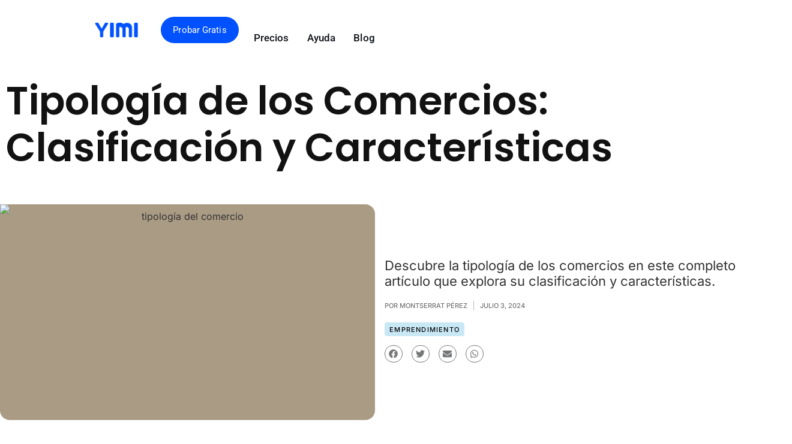

--- FILE ---
content_type: text/html; charset=UTF-8
request_url: https://blog.yimiglobal.com/tipologia-de-los-comercios-clasificacion-y-caracteristicas/
body_size: 32355
content:
<!doctype html>
<html lang="es">
<head>
	<meta charset="UTF-8">
	<meta name="viewport" content="width=device-width, initial-scale=1">
	<link rel="profile" href="https://gmpg.org/xfn/11">
	<meta name='robots' content='index, follow, max-image-preview:large, max-snippet:-1, max-video-preview:-1' />

	<!-- This site is optimized with the Yoast SEO plugin v26.8 - https://yoast.com/product/yoast-seo-wordpress/ -->
	<title>Tipología de los Comercios: Clasificación y Características | Yimi Blog</title>
	<meta name="description" content="Aprende sobre la tipología de los comercios y cuáles son las características principales de cada uno, conviértete en un experto sobre el tema" />
	<link rel="canonical" href="https://blog.yimiglobal.com/tipologia-de-los-comercios-clasificacion-y-caracteristicas/" />
	<meta property="og:locale" content="es_ES" />
	<meta property="og:type" content="article" />
	<meta property="og:title" content="Tipología de los Comercios: Clasificación y Características | Yimi Blog" />
	<meta property="og:description" content="Aprende sobre la tipología de los comercios y cuáles son las características principales de cada uno, conviértete en un experto sobre el tema" />
	<meta property="og:url" content="https://blog.yimiglobal.com/tipologia-de-los-comercios-clasificacion-y-caracteristicas/" />
	<meta property="og:site_name" content="Yimi Blog" />
	<meta property="article:publisher" content="https://www.facebook.com/YimiApp" />
	<meta property="article:published_time" content="2024-07-03T18:36:47+00:00" />
	<meta property="article:modified_time" content="2024-07-03T18:36:51+00:00" />
	<meta property="og:image" content="https://blog.yimiglobal.com/wp-content/uploads/2024/07/tipologia-del-comercio-scaled.avif" />
	<meta property="og:image:width" content="2560" />
	<meta property="og:image:height" content="1707" />
	<meta property="og:image:type" content="image/jpeg" />
	<meta name="author" content="Montserrat Pérez" />
	<meta name="twitter:card" content="summary_large_image" />
	<meta name="twitter:label1" content="Escrito por" />
	<meta name="twitter:data1" content="Montserrat Pérez" />
	<meta name="twitter:label2" content="Tiempo de lectura" />
	<meta name="twitter:data2" content="8 minutos" />
	<script type="application/ld+json" class="yoast-schema-graph">{"@context":"https://schema.org","@graph":[{"@type":"Article","@id":"https://blog.yimiglobal.com/tipologia-de-los-comercios-clasificacion-y-caracteristicas/#article","isPartOf":{"@id":"https://blog.yimiglobal.com/tipologia-de-los-comercios-clasificacion-y-caracteristicas/"},"author":{"name":"Montserrat Pérez","@id":"https://blog.yimiglobal.com/#/schema/person/b28e892b41251461a1f0834f325cd6bd"},"headline":"Tipología de los Comercios: Clasificación y Características","datePublished":"2024-07-03T18:36:47+00:00","dateModified":"2024-07-03T18:36:51+00:00","mainEntityOfPage":{"@id":"https://blog.yimiglobal.com/tipologia-de-los-comercios-clasificacion-y-caracteristicas/"},"wordCount":1795,"commentCount":0,"publisher":{"@id":"https://blog.yimiglobal.com/#organization"},"image":{"@id":"https://blog.yimiglobal.com/tipologia-de-los-comercios-clasificacion-y-caracteristicas/#primaryimage"},"thumbnailUrl":"https://blog.yimiglobal.com/wp-content/uploads/2024/07/tipologia-del-comercio-scaled.avif","articleSection":["Emprendimiento"],"inLanguage":"es","potentialAction":[{"@type":"CommentAction","name":"Comment","target":["https://blog.yimiglobal.com/tipologia-de-los-comercios-clasificacion-y-caracteristicas/#respond"]}]},{"@type":"WebPage","@id":"https://blog.yimiglobal.com/tipologia-de-los-comercios-clasificacion-y-caracteristicas/","url":"https://blog.yimiglobal.com/tipologia-de-los-comercios-clasificacion-y-caracteristicas/","name":"Tipología de los Comercios: Clasificación y Características | Yimi Blog","isPartOf":{"@id":"https://blog.yimiglobal.com/#website"},"primaryImageOfPage":{"@id":"https://blog.yimiglobal.com/tipologia-de-los-comercios-clasificacion-y-caracteristicas/#primaryimage"},"image":{"@id":"https://blog.yimiglobal.com/tipologia-de-los-comercios-clasificacion-y-caracteristicas/#primaryimage"},"thumbnailUrl":"https://blog.yimiglobal.com/wp-content/uploads/2024/07/tipologia-del-comercio-scaled.avif","datePublished":"2024-07-03T18:36:47+00:00","dateModified":"2024-07-03T18:36:51+00:00","description":"Aprende sobre la tipología de los comercios y cuáles son las características principales de cada uno, conviértete en un experto sobre el tema","breadcrumb":{"@id":"https://blog.yimiglobal.com/tipologia-de-los-comercios-clasificacion-y-caracteristicas/#breadcrumb"},"inLanguage":"es","potentialAction":[{"@type":"ReadAction","target":["https://blog.yimiglobal.com/tipologia-de-los-comercios-clasificacion-y-caracteristicas/"]}]},{"@type":"ImageObject","inLanguage":"es","@id":"https://blog.yimiglobal.com/tipologia-de-los-comercios-clasificacion-y-caracteristicas/#primaryimage","url":"https://blog.yimiglobal.com/wp-content/uploads/2024/07/tipologia-del-comercio-scaled.avif","contentUrl":"https://blog.yimiglobal.com/wp-content/uploads/2024/07/tipologia-del-comercio-scaled.avif","width":2560,"height":1707,"caption":"tipología del comercio"},{"@type":"BreadcrumbList","@id":"https://blog.yimiglobal.com/tipologia-de-los-comercios-clasificacion-y-caracteristicas/#breadcrumb","itemListElement":[{"@type":"ListItem","position":1,"name":"Portada","item":"https://blog.yimiglobal.com/"},{"@type":"ListItem","position":2,"name":"Tipología de los Comercios: Clasificación y Características"}]},{"@type":"WebSite","@id":"https://blog.yimiglobal.com/#website","url":"https://blog.yimiglobal.com/","name":"Yimi Blog","description":"El Punto de Venta más fácil de usar","publisher":{"@id":"https://blog.yimiglobal.com/#organization"},"alternateName":"Yimi","potentialAction":[{"@type":"SearchAction","target":{"@type":"EntryPoint","urlTemplate":"https://blog.yimiglobal.com/?s={search_term_string}"},"query-input":{"@type":"PropertyValueSpecification","valueRequired":true,"valueName":"search_term_string"}}],"inLanguage":"es"},{"@type":"Organization","@id":"https://blog.yimiglobal.com/#organization","name":"Yimi POS","alternateName":"Yimi","url":"https://blog.yimiglobal.com/","logo":{"@type":"ImageObject","inLanguage":"es","@id":"https://blog.yimiglobal.com/#/schema/logo/image/","url":"https://blog.yimiglobal.com/wp-content/uploads/2023/12/logo-yimi.png","contentUrl":"https://blog.yimiglobal.com/wp-content/uploads/2023/12/logo-yimi.png","width":312,"height":132,"caption":"Yimi POS"},"image":{"@id":"https://blog.yimiglobal.com/#/schema/logo/image/"},"sameAs":["https://www.facebook.com/YimiApp","https://www.tiktok.com/@yimi.app","https://www.youtube.com/@YimiApp"]},{"@type":"Person","@id":"https://blog.yimiglobal.com/#/schema/person/b28e892b41251461a1f0834f325cd6bd","name":"Montserrat Pérez","image":{"@type":"ImageObject","inLanguage":"es","@id":"https://blog.yimiglobal.com/#/schema/person/image/","url":"https://secure.gravatar.com/avatar/0d81515b01b0356478ed5f32a67762903db80a20be3b4651f18b50eeb1b963f0?s=96&d=mm&r=g","contentUrl":"https://secure.gravatar.com/avatar/0d81515b01b0356478ed5f32a67762903db80a20be3b4651f18b50eeb1b963f0?s=96&d=mm&r=g","caption":"Montserrat Pérez"},"url":"https://blog.yimiglobal.com/author/montse/"}]}</script>
	<!-- / Yoast SEO plugin. -->


<link rel='dns-prefetch' href='//www.googletagmanager.com' />
<link rel="alternate" type="application/rss+xml" title="Yimi Blog &raquo; Feed" href="https://blog.yimiglobal.com/feed/" />
<link rel="alternate" type="application/rss+xml" title="Yimi Blog &raquo; Feed de los comentarios" href="https://blog.yimiglobal.com/comments/feed/" />
<link rel="alternate" type="application/rss+xml" title="Yimi Blog &raquo; Comentario Tipología de los Comercios: Clasificación y Características del feed" href="https://blog.yimiglobal.com/tipologia-de-los-comercios-clasificacion-y-caracteristicas/feed/" />
<link rel="alternate" title="oEmbed (JSON)" type="application/json+oembed" href="https://blog.yimiglobal.com/wp-json/oembed/1.0/embed?url=https%3A%2F%2Fblog.yimiglobal.com%2Ftipologia-de-los-comercios-clasificacion-y-caracteristicas%2F" />
<link rel="alternate" title="oEmbed (XML)" type="text/xml+oembed" href="https://blog.yimiglobal.com/wp-json/oembed/1.0/embed?url=https%3A%2F%2Fblog.yimiglobal.com%2Ftipologia-de-los-comercios-clasificacion-y-caracteristicas%2F&#038;format=xml" />
<style id='wp-img-auto-sizes-contain-inline-css'>
img:is([sizes=auto i],[sizes^="auto," i]){contain-intrinsic-size:3000px 1500px}
/*# sourceURL=wp-img-auto-sizes-contain-inline-css */
</style>
<style id='wp-emoji-styles-inline-css'>

	img.wp-smiley, img.emoji {
		display: inline !important;
		border: none !important;
		box-shadow: none !important;
		height: 1em !important;
		width: 1em !important;
		margin: 0 0.07em !important;
		vertical-align: -0.1em !important;
		background: none !important;
		padding: 0 !important;
	}
/*# sourceURL=wp-emoji-styles-inline-css */
</style>
<link rel='stylesheet' id='wp-block-library-css' href='https://blog.yimiglobal.com/wp-includes/css/dist/block-library/style.min.css?ver=6.9' media='all' />
<style id='global-styles-inline-css'>
:root{--wp--preset--aspect-ratio--square: 1;--wp--preset--aspect-ratio--4-3: 4/3;--wp--preset--aspect-ratio--3-4: 3/4;--wp--preset--aspect-ratio--3-2: 3/2;--wp--preset--aspect-ratio--2-3: 2/3;--wp--preset--aspect-ratio--16-9: 16/9;--wp--preset--aspect-ratio--9-16: 9/16;--wp--preset--color--black: #000000;--wp--preset--color--cyan-bluish-gray: #abb8c3;--wp--preset--color--white: #ffffff;--wp--preset--color--pale-pink: #f78da7;--wp--preset--color--vivid-red: #cf2e2e;--wp--preset--color--luminous-vivid-orange: #ff6900;--wp--preset--color--luminous-vivid-amber: #fcb900;--wp--preset--color--light-green-cyan: #7bdcb5;--wp--preset--color--vivid-green-cyan: #00d084;--wp--preset--color--pale-cyan-blue: #8ed1fc;--wp--preset--color--vivid-cyan-blue: #0693e3;--wp--preset--color--vivid-purple: #9b51e0;--wp--preset--gradient--vivid-cyan-blue-to-vivid-purple: linear-gradient(135deg,rgb(6,147,227) 0%,rgb(155,81,224) 100%);--wp--preset--gradient--light-green-cyan-to-vivid-green-cyan: linear-gradient(135deg,rgb(122,220,180) 0%,rgb(0,208,130) 100%);--wp--preset--gradient--luminous-vivid-amber-to-luminous-vivid-orange: linear-gradient(135deg,rgb(252,185,0) 0%,rgb(255,105,0) 100%);--wp--preset--gradient--luminous-vivid-orange-to-vivid-red: linear-gradient(135deg,rgb(255,105,0) 0%,rgb(207,46,46) 100%);--wp--preset--gradient--very-light-gray-to-cyan-bluish-gray: linear-gradient(135deg,rgb(238,238,238) 0%,rgb(169,184,195) 100%);--wp--preset--gradient--cool-to-warm-spectrum: linear-gradient(135deg,rgb(74,234,220) 0%,rgb(151,120,209) 20%,rgb(207,42,186) 40%,rgb(238,44,130) 60%,rgb(251,105,98) 80%,rgb(254,248,76) 100%);--wp--preset--gradient--blush-light-purple: linear-gradient(135deg,rgb(255,206,236) 0%,rgb(152,150,240) 100%);--wp--preset--gradient--blush-bordeaux: linear-gradient(135deg,rgb(254,205,165) 0%,rgb(254,45,45) 50%,rgb(107,0,62) 100%);--wp--preset--gradient--luminous-dusk: linear-gradient(135deg,rgb(255,203,112) 0%,rgb(199,81,192) 50%,rgb(65,88,208) 100%);--wp--preset--gradient--pale-ocean: linear-gradient(135deg,rgb(255,245,203) 0%,rgb(182,227,212) 50%,rgb(51,167,181) 100%);--wp--preset--gradient--electric-grass: linear-gradient(135deg,rgb(202,248,128) 0%,rgb(113,206,126) 100%);--wp--preset--gradient--midnight: linear-gradient(135deg,rgb(2,3,129) 0%,rgb(40,116,252) 100%);--wp--preset--font-size--small: 13px;--wp--preset--font-size--medium: 20px;--wp--preset--font-size--large: 36px;--wp--preset--font-size--x-large: 42px;--wp--preset--spacing--20: 0.44rem;--wp--preset--spacing--30: 0.67rem;--wp--preset--spacing--40: 1rem;--wp--preset--spacing--50: 1.5rem;--wp--preset--spacing--60: 2.25rem;--wp--preset--spacing--70: 3.38rem;--wp--preset--spacing--80: 5.06rem;--wp--preset--shadow--natural: 6px 6px 9px rgba(0, 0, 0, 0.2);--wp--preset--shadow--deep: 12px 12px 50px rgba(0, 0, 0, 0.4);--wp--preset--shadow--sharp: 6px 6px 0px rgba(0, 0, 0, 0.2);--wp--preset--shadow--outlined: 6px 6px 0px -3px rgb(255, 255, 255), 6px 6px rgb(0, 0, 0);--wp--preset--shadow--crisp: 6px 6px 0px rgb(0, 0, 0);}:root { --wp--style--global--content-size: 800px;--wp--style--global--wide-size: 1200px; }:where(body) { margin: 0; }.wp-site-blocks > .alignleft { float: left; margin-right: 2em; }.wp-site-blocks > .alignright { float: right; margin-left: 2em; }.wp-site-blocks > .aligncenter { justify-content: center; margin-left: auto; margin-right: auto; }:where(.wp-site-blocks) > * { margin-block-start: 24px; margin-block-end: 0; }:where(.wp-site-blocks) > :first-child { margin-block-start: 0; }:where(.wp-site-blocks) > :last-child { margin-block-end: 0; }:root { --wp--style--block-gap: 24px; }:root :where(.is-layout-flow) > :first-child{margin-block-start: 0;}:root :where(.is-layout-flow) > :last-child{margin-block-end: 0;}:root :where(.is-layout-flow) > *{margin-block-start: 24px;margin-block-end: 0;}:root :where(.is-layout-constrained) > :first-child{margin-block-start: 0;}:root :where(.is-layout-constrained) > :last-child{margin-block-end: 0;}:root :where(.is-layout-constrained) > *{margin-block-start: 24px;margin-block-end: 0;}:root :where(.is-layout-flex){gap: 24px;}:root :where(.is-layout-grid){gap: 24px;}.is-layout-flow > .alignleft{float: left;margin-inline-start: 0;margin-inline-end: 2em;}.is-layout-flow > .alignright{float: right;margin-inline-start: 2em;margin-inline-end: 0;}.is-layout-flow > .aligncenter{margin-left: auto !important;margin-right: auto !important;}.is-layout-constrained > .alignleft{float: left;margin-inline-start: 0;margin-inline-end: 2em;}.is-layout-constrained > .alignright{float: right;margin-inline-start: 2em;margin-inline-end: 0;}.is-layout-constrained > .aligncenter{margin-left: auto !important;margin-right: auto !important;}.is-layout-constrained > :where(:not(.alignleft):not(.alignright):not(.alignfull)){max-width: var(--wp--style--global--content-size);margin-left: auto !important;margin-right: auto !important;}.is-layout-constrained > .alignwide{max-width: var(--wp--style--global--wide-size);}body .is-layout-flex{display: flex;}.is-layout-flex{flex-wrap: wrap;align-items: center;}.is-layout-flex > :is(*, div){margin: 0;}body .is-layout-grid{display: grid;}.is-layout-grid > :is(*, div){margin: 0;}body{padding-top: 0px;padding-right: 0px;padding-bottom: 0px;padding-left: 0px;}a:where(:not(.wp-element-button)){text-decoration: underline;}:root :where(.wp-element-button, .wp-block-button__link){background-color: #32373c;border-width: 0;color: #fff;font-family: inherit;font-size: inherit;font-style: inherit;font-weight: inherit;letter-spacing: inherit;line-height: inherit;padding-top: calc(0.667em + 2px);padding-right: calc(1.333em + 2px);padding-bottom: calc(0.667em + 2px);padding-left: calc(1.333em + 2px);text-decoration: none;text-transform: inherit;}.has-black-color{color: var(--wp--preset--color--black) !important;}.has-cyan-bluish-gray-color{color: var(--wp--preset--color--cyan-bluish-gray) !important;}.has-white-color{color: var(--wp--preset--color--white) !important;}.has-pale-pink-color{color: var(--wp--preset--color--pale-pink) !important;}.has-vivid-red-color{color: var(--wp--preset--color--vivid-red) !important;}.has-luminous-vivid-orange-color{color: var(--wp--preset--color--luminous-vivid-orange) !important;}.has-luminous-vivid-amber-color{color: var(--wp--preset--color--luminous-vivid-amber) !important;}.has-light-green-cyan-color{color: var(--wp--preset--color--light-green-cyan) !important;}.has-vivid-green-cyan-color{color: var(--wp--preset--color--vivid-green-cyan) !important;}.has-pale-cyan-blue-color{color: var(--wp--preset--color--pale-cyan-blue) !important;}.has-vivid-cyan-blue-color{color: var(--wp--preset--color--vivid-cyan-blue) !important;}.has-vivid-purple-color{color: var(--wp--preset--color--vivid-purple) !important;}.has-black-background-color{background-color: var(--wp--preset--color--black) !important;}.has-cyan-bluish-gray-background-color{background-color: var(--wp--preset--color--cyan-bluish-gray) !important;}.has-white-background-color{background-color: var(--wp--preset--color--white) !important;}.has-pale-pink-background-color{background-color: var(--wp--preset--color--pale-pink) !important;}.has-vivid-red-background-color{background-color: var(--wp--preset--color--vivid-red) !important;}.has-luminous-vivid-orange-background-color{background-color: var(--wp--preset--color--luminous-vivid-orange) !important;}.has-luminous-vivid-amber-background-color{background-color: var(--wp--preset--color--luminous-vivid-amber) !important;}.has-light-green-cyan-background-color{background-color: var(--wp--preset--color--light-green-cyan) !important;}.has-vivid-green-cyan-background-color{background-color: var(--wp--preset--color--vivid-green-cyan) !important;}.has-pale-cyan-blue-background-color{background-color: var(--wp--preset--color--pale-cyan-blue) !important;}.has-vivid-cyan-blue-background-color{background-color: var(--wp--preset--color--vivid-cyan-blue) !important;}.has-vivid-purple-background-color{background-color: var(--wp--preset--color--vivid-purple) !important;}.has-black-border-color{border-color: var(--wp--preset--color--black) !important;}.has-cyan-bluish-gray-border-color{border-color: var(--wp--preset--color--cyan-bluish-gray) !important;}.has-white-border-color{border-color: var(--wp--preset--color--white) !important;}.has-pale-pink-border-color{border-color: var(--wp--preset--color--pale-pink) !important;}.has-vivid-red-border-color{border-color: var(--wp--preset--color--vivid-red) !important;}.has-luminous-vivid-orange-border-color{border-color: var(--wp--preset--color--luminous-vivid-orange) !important;}.has-luminous-vivid-amber-border-color{border-color: var(--wp--preset--color--luminous-vivid-amber) !important;}.has-light-green-cyan-border-color{border-color: var(--wp--preset--color--light-green-cyan) !important;}.has-vivid-green-cyan-border-color{border-color: var(--wp--preset--color--vivid-green-cyan) !important;}.has-pale-cyan-blue-border-color{border-color: var(--wp--preset--color--pale-cyan-blue) !important;}.has-vivid-cyan-blue-border-color{border-color: var(--wp--preset--color--vivid-cyan-blue) !important;}.has-vivid-purple-border-color{border-color: var(--wp--preset--color--vivid-purple) !important;}.has-vivid-cyan-blue-to-vivid-purple-gradient-background{background: var(--wp--preset--gradient--vivid-cyan-blue-to-vivid-purple) !important;}.has-light-green-cyan-to-vivid-green-cyan-gradient-background{background: var(--wp--preset--gradient--light-green-cyan-to-vivid-green-cyan) !important;}.has-luminous-vivid-amber-to-luminous-vivid-orange-gradient-background{background: var(--wp--preset--gradient--luminous-vivid-amber-to-luminous-vivid-orange) !important;}.has-luminous-vivid-orange-to-vivid-red-gradient-background{background: var(--wp--preset--gradient--luminous-vivid-orange-to-vivid-red) !important;}.has-very-light-gray-to-cyan-bluish-gray-gradient-background{background: var(--wp--preset--gradient--very-light-gray-to-cyan-bluish-gray) !important;}.has-cool-to-warm-spectrum-gradient-background{background: var(--wp--preset--gradient--cool-to-warm-spectrum) !important;}.has-blush-light-purple-gradient-background{background: var(--wp--preset--gradient--blush-light-purple) !important;}.has-blush-bordeaux-gradient-background{background: var(--wp--preset--gradient--blush-bordeaux) !important;}.has-luminous-dusk-gradient-background{background: var(--wp--preset--gradient--luminous-dusk) !important;}.has-pale-ocean-gradient-background{background: var(--wp--preset--gradient--pale-ocean) !important;}.has-electric-grass-gradient-background{background: var(--wp--preset--gradient--electric-grass) !important;}.has-midnight-gradient-background{background: var(--wp--preset--gradient--midnight) !important;}.has-small-font-size{font-size: var(--wp--preset--font-size--small) !important;}.has-medium-font-size{font-size: var(--wp--preset--font-size--medium) !important;}.has-large-font-size{font-size: var(--wp--preset--font-size--large) !important;}.has-x-large-font-size{font-size: var(--wp--preset--font-size--x-large) !important;}
:root :where(.wp-block-pullquote){font-size: 1.5em;line-height: 1.6;}
/*# sourceURL=global-styles-inline-css */
</style>
<style id='dominant-color-styles-inline-css'>
img[data-dominant-color]:not(.has-transparency) { background-color: var(--dominant-color); }
/*# sourceURL=dominant-color-styles-inline-css */
</style>
<link rel='stylesheet' id='hello-elementor-css' href='https://blog.yimiglobal.com/wp-content/themes/hello-elementor/assets/css/reset.css?ver=3.4.6' media='all' />
<link rel='stylesheet' id='hello-elementor-theme-style-css' href='https://blog.yimiglobal.com/wp-content/themes/hello-elementor/assets/css/theme.css?ver=3.4.6' media='all' />
<link rel='stylesheet' id='hello-elementor-header-footer-css' href='https://blog.yimiglobal.com/wp-content/themes/hello-elementor/assets/css/header-footer.css?ver=3.4.6' media='all' />
<link rel='stylesheet' id='elementor-frontend-css' href='https://blog.yimiglobal.com/wp-content/plugins/elementor/assets/css/frontend.min.css?ver=3.34.2' media='all' />
<style id='elementor-frontend-inline-css'>
.elementor-kit-56{--e-global-color-primary:#1C244B;--e-global-color-secondary:#F3F5F8;--e-global-color-text:#324A6D;--e-global-color-accent:#467FF7;--e-global-color-c696dce:#FFFFFF;--e-global-color-14ef391:#C8D5DC;--e-global-color-764183d:#F9FAFD;--e-global-color-d6cea4e:#FFFFFF;--e-global-color-86b4fcd:#02010100;--e-global-color-57c8da2:#000000CC;--e-global-typography-primary-font-family:"Inter";--e-global-typography-primary-font-size:55px;--e-global-typography-primary-font-weight:600;--e-global-typography-primary-text-transform:none;--e-global-typography-primary-font-style:normal;--e-global-typography-primary-text-decoration:none;--e-global-typography-primary-line-height:1.2em;--e-global-typography-primary-letter-spacing:0px;--e-global-typography-secondary-font-family:"Inter";--e-global-typography-secondary-font-size:35px;--e-global-typography-secondary-font-weight:500;--e-global-typography-secondary-font-style:normal;--e-global-typography-secondary-text-decoration:none;--e-global-typography-secondary-letter-spacing:0px;--e-global-typography-text-font-family:"Inter";--e-global-typography-text-font-size:25px;--e-global-typography-text-font-weight:500;--e-global-typography-text-text-transform:none;--e-global-typography-text-font-style:normal;--e-global-typography-text-text-decoration:none;--e-global-typography-text-line-height:1.5em;--e-global-typography-text-letter-spacing:0px;--e-global-typography-accent-font-family:"Poppins";--e-global-typography-accent-font-size:16px;--e-global-typography-accent-font-weight:400;--e-global-typography-accent-text-transform:capitalize;--e-global-typography-accent-font-style:normal;--e-global-typography-accent-text-decoration:none;--e-global-typography-accent-line-height:1em;--e-global-typography-accent-letter-spacing:0px;--e-global-typography-c05b693-font-family:"Inter";--e-global-typography-c05b693-font-size:35px;--e-global-typography-c05b693-font-weight:500;--e-global-typography-c05b693-text-transform:none;--e-global-typography-c05b693-font-style:normal;--e-global-typography-c05b693-text-decoration:none;--e-global-typography-c05b693-line-height:1.5em;--e-global-typography-c05b693-letter-spacing:0px;--e-global-typography-6558fb1-font-family:"Poppins";--e-global-typography-6558fb1-font-size:16px;--e-global-typography-6558fb1-font-weight:300;--e-global-typography-6558fb1-text-transform:none;--e-global-typography-6558fb1-font-style:normal;--e-global-typography-6558fb1-text-decoration:none;--e-global-typography-6558fb1-line-height:1.5em;--e-global-typography-6558fb1-letter-spacing:10px;--e-global-typography-92bce3b-font-family:"Poppins";--e-global-typography-92bce3b-font-size:16px;--e-global-typography-92bce3b-font-weight:400;--e-global-typography-92bce3b-text-transform:capitalize;--e-global-typography-92bce3b-font-style:italic;--e-global-typography-92bce3b-text-decoration:underline;--e-global-typography-92bce3b-line-height:1em;--e-global-typography-92bce3b-letter-spacing:0px;--e-global-typography-b2deeae-font-family:"Poppins";--e-global-typography-b2deeae-font-size:85px;--e-global-typography-b2deeae-font-weight:600;--e-global-typography-b2deeae-text-transform:none;--e-global-typography-b2deeae-font-style:normal;--e-global-typography-b2deeae-text-decoration:none;--e-global-typography-b2deeae-line-height:1em;--e-global-typography-b2deeae-letter-spacing:0px;--e-global-typography-fb1a3e0-font-family:"Poppins";--e-global-typography-fb1a3e0-font-size:200px;--e-global-typography-fb1a3e0-font-weight:600;--e-global-typography-fb1a3e0-text-transform:none;--e-global-typography-fb1a3e0-font-style:normal;--e-global-typography-fb1a3e0-text-decoration:none;--e-global-typography-fb1a3e0-line-height:1.2em;--e-global-typography-fb1a3e0-letter-spacing:0px;--e-global-typography-397e168-font-family:"Poppins";--e-global-typography-397e168-font-size:16px;--e-global-typography-397e168-font-weight:400;--e-global-typography-397e168-text-transform:capitalize;--e-global-typography-397e168-font-style:italic;--e-global-typography-397e168-text-decoration:none;--e-global-typography-397e168-line-height:1.3em;--e-global-typography-397e168-letter-spacing:0px;background-color:#FFFFFF;font-family:"Inter", Sans-serif;line-height:2.5rem;}.elementor-kit-56 e-page-transition{background-color:#FFBC7D;}.elementor-kit-56 a{color:#0051FF;}.elementor-kit-56 h1{font-family:var( --e-global-typography-primary-font-family ), Sans-serif;font-size:var( --e-global-typography-primary-font-size );font-weight:var( --e-global-typography-primary-font-weight );text-transform:var( --e-global-typography-primary-text-transform );font-style:var( --e-global-typography-primary-font-style );text-decoration:var( --e-global-typography-primary-text-decoration );line-height:var( --e-global-typography-primary-line-height );letter-spacing:var( --e-global-typography-primary-letter-spacing );}.elementor-kit-56 h2{color:#121212;font-family:"Inter", Sans-serif;font-size:35px;font-weight:500;text-transform:none;font-style:normal;text-decoration:none;line-height:1.5em;letter-spacing:0px;}.elementor-kit-56 h3{color:#121212;font-family:var( --e-global-typography-c05b693-font-family ), Sans-serif;font-size:var( --e-global-typography-c05b693-font-size );font-weight:var( --e-global-typography-c05b693-font-weight );text-transform:var( --e-global-typography-c05b693-text-transform );font-style:var( --e-global-typography-c05b693-font-style );text-decoration:var( --e-global-typography-c05b693-text-decoration );line-height:var( --e-global-typography-c05b693-line-height );letter-spacing:var( --e-global-typography-c05b693-letter-spacing );}.elementor-kit-56 h4{color:#121212;font-family:var( --e-global-typography-accent-font-family ), Sans-serif;font-size:var( --e-global-typography-accent-font-size );font-weight:var( --e-global-typography-accent-font-weight );text-transform:var( --e-global-typography-accent-text-transform );font-style:var( --e-global-typography-accent-font-style );text-decoration:var( --e-global-typography-accent-text-decoration );line-height:var( --e-global-typography-accent-line-height );letter-spacing:var( --e-global-typography-accent-letter-spacing );}.elementor-kit-56 h5{font-family:var( --e-global-typography-text-font-family ), Sans-serif;font-size:var( --e-global-typography-text-font-size );font-weight:var( --e-global-typography-text-font-weight );text-transform:var( --e-global-typography-text-text-transform );font-style:var( --e-global-typography-text-font-style );text-decoration:var( --e-global-typography-text-text-decoration );line-height:var( --e-global-typography-text-line-height );letter-spacing:var( --e-global-typography-text-letter-spacing );}.elementor-kit-56 h6{font-family:var( --e-global-typography-text-font-family ), Sans-serif;font-size:var( --e-global-typography-text-font-size );font-weight:var( --e-global-typography-text-font-weight );text-transform:var( --e-global-typography-text-text-transform );font-style:var( --e-global-typography-text-font-style );text-decoration:var( --e-global-typography-text-text-decoration );line-height:var( --e-global-typography-text-line-height );letter-spacing:var( --e-global-typography-text-letter-spacing );}.elementor-kit-56 button,.elementor-kit-56 input[type="button"],.elementor-kit-56 input[type="submit"],.elementor-kit-56 .elementor-button{border-style:none;}.elementor-kit-56 input:not([type="button"]):not([type="submit"]),.elementor-kit-56 textarea,.elementor-kit-56 .elementor-field-textual{border-radius:0px 0px 0px 0px;}.elementor-section.elementor-section-boxed > .elementor-container{max-width:1500px;}.e-con{--container-max-width:1500px;}.elementor-widget:not(:last-child){margin-block-end:020px;}.elementor-element{--widgets-spacing:020px 020px;--widgets-spacing-row:020px;--widgets-spacing-column:020px;}{}h1.entry-title{display:var(--page-title-display);}.site-header .site-branding{flex-direction:column;align-items:stretch;}.site-header{padding-inline-end:0px;padding-inline-start:0px;}.site-footer .site-branding{flex-direction:column;align-items:stretch;}@media(max-width:1024px){.elementor-kit-56{--e-global-typography-primary-font-size:45px;--e-global-typography-secondary-font-size:25px;--e-global-typography-text-font-size:14px;--e-global-typography-accent-font-size:14px;--e-global-typography-c05b693-font-size:14px;--e-global-typography-6558fb1-font-size:14px;--e-global-typography-92bce3b-font-size:14px;--e-global-typography-b2deeae-font-size:65px;--e-global-typography-fb1a3e0-font-size:145px;--e-global-typography-397e168-font-size:14px;}.elementor-kit-56 h1{font-size:var( --e-global-typography-primary-font-size );line-height:var( --e-global-typography-primary-line-height );letter-spacing:var( --e-global-typography-primary-letter-spacing );}.elementor-kit-56 h2{font-size:14px;}.elementor-kit-56 h3{font-size:var( --e-global-typography-c05b693-font-size );line-height:var( --e-global-typography-c05b693-line-height );letter-spacing:var( --e-global-typography-c05b693-letter-spacing );}.elementor-kit-56 h4{font-size:var( --e-global-typography-accent-font-size );line-height:var( --e-global-typography-accent-line-height );letter-spacing:var( --e-global-typography-accent-letter-spacing );}.elementor-kit-56 h5{font-size:var( --e-global-typography-text-font-size );line-height:var( --e-global-typography-text-line-height );letter-spacing:var( --e-global-typography-text-letter-spacing );}.elementor-kit-56 h6{font-size:var( --e-global-typography-text-font-size );line-height:var( --e-global-typography-text-line-height );letter-spacing:var( --e-global-typography-text-letter-spacing );}.elementor-section.elementor-section-boxed > .elementor-container{max-width:1024px;}.e-con{--container-max-width:1024px;}}@media(max-width:767px){.elementor-kit-56{--e-global-typography-primary-font-size:28px;--e-global-typography-primary-line-height:1.1em;--e-global-typography-secondary-font-size:20px;--e-global-typography-b2deeae-font-size:48px;--e-global-typography-b2deeae-line-height:1em;--e-global-typography-fb1a3e0-font-size:100px;--e-global-typography-fb1a3e0-line-height:1em;line-height:1.75rem;}.elementor-kit-56 h1{font-size:var( --e-global-typography-primary-font-size );line-height:var( --e-global-typography-primary-line-height );letter-spacing:var( --e-global-typography-primary-letter-spacing );}.elementor-kit-56 h3{font-size:var( --e-global-typography-c05b693-font-size );line-height:var( --e-global-typography-c05b693-line-height );letter-spacing:var( --e-global-typography-c05b693-letter-spacing );}.elementor-kit-56 h4{font-size:var( --e-global-typography-accent-font-size );line-height:var( --e-global-typography-accent-line-height );letter-spacing:var( --e-global-typography-accent-letter-spacing );}.elementor-kit-56 h5{font-size:var( --e-global-typography-text-font-size );line-height:var( --e-global-typography-text-line-height );letter-spacing:var( --e-global-typography-text-letter-spacing );}.elementor-kit-56 h6{font-size:var( --e-global-typography-text-font-size );line-height:var( --e-global-typography-text-line-height );letter-spacing:var( --e-global-typography-text-letter-spacing );}.elementor-kit-56 input:not([type="button"]):not([type="submit"]),.elementor-kit-56 textarea,.elementor-kit-56 .elementor-field-textual{padding:0px 0px 0px 0px;}.elementor-section.elementor-section-boxed > .elementor-container{max-width:300px;}.e-con{--container-max-width:300px;--container-default-padding-top:17px;--container-default-padding-right:0px;--container-default-padding-bottom:0px;--container-default-padding-left:0px;}}
.elementor-212 .elementor-element.elementor-element-5667d85{--display:flex;--position:fixed;--min-height:21px;--flex-direction:row;--container-widget-width:calc( ( 1 - var( --container-widget-flex-grow ) ) * 100% );--container-widget-height:100%;--container-widget-flex-grow:1;--container-widget-align-self:stretch;--flex-wrap-mobile:wrap;--justify-content:center;--align-items:center;--gap:0px 0px;--row-gap:0px;--column-gap:0px;--overlay-opacity:0.45;border-style:solid;--border-style:solid;border-width:0px 0px 0px 0px;--border-top-width:0px;--border-right-width:0px;--border-bottom-width:0px;--border-left-width:0px;border-color:#FFFFFFE6;--border-color:#FFFFFFE6;--border-radius:0px 0px 0px 0px;--margin-top:28px;--margin-bottom:020px;--margin-left:0px;--margin-right:0px;--padding-top:0%;--padding-bottom:0%;--padding-left:0%;--padding-right:0%;top:0px;--z-index:104;}.elementor-212 .elementor-element.elementor-element-5667d85::before, .elementor-212 .elementor-element.elementor-element-5667d85 > .elementor-background-video-container::before, .elementor-212 .elementor-element.elementor-element-5667d85 > .e-con-inner > .elementor-background-video-container::before, .elementor-212 .elementor-element.elementor-element-5667d85 > .elementor-background-slideshow::before, .elementor-212 .elementor-element.elementor-element-5667d85 > .e-con-inner > .elementor-background-slideshow::before, .elementor-212 .elementor-element.elementor-element-5667d85 > .elementor-motion-effects-container > .elementor-motion-effects-layer::before{--background-overlay:'';}.elementor-212 .elementor-element.elementor-element-5667d85.e-con{--align-self:center;--flex-grow:0;--flex-shrink:0;}body:not(.rtl) .elementor-212 .elementor-element.elementor-element-5667d85{right:0px;}body.rtl .elementor-212 .elementor-element.elementor-element-5667d85{left:0px;}.elementor-212 .elementor-element.elementor-element-3282867{--display:flex;--min-height:70px;--flex-direction:row;--container-widget-width:calc( ( 1 - var( --container-widget-flex-grow ) ) * 100% );--container-widget-height:100%;--container-widget-flex-grow:1;--container-widget-align-self:stretch;--flex-wrap-mobile:wrap;--justify-content:space-around;--align-items:center;--gap:0px 0px;--row-gap:0px;--column-gap:0px;border-style:solid;--border-style:solid;border-width:0px 0px 0px 0px;--border-top-width:0px;--border-right-width:0px;--border-bottom-width:0px;--border-left-width:0px;border-color:#FFFFFFE6;--border-color:#FFFFFFE6;--border-radius:50px 50px 50px 50px;--margin-top:0px;--margin-bottom:0px;--margin-left:0px;--margin-right:0px;--padding-top:0px;--padding-bottom:0px;--padding-left:0px;--padding-right:0px;}.elementor-212 .elementor-element.elementor-element-3282867:not(.elementor-motion-effects-element-type-background), .elementor-212 .elementor-element.elementor-element-3282867 > .elementor-motion-effects-container > .elementor-motion-effects-layer{background-color:#FFFFFF99;}.elementor-212 .elementor-element.elementor-element-3282867.e-con{--align-self:center;--flex-grow:0;--flex-shrink:0;}.elementor-widget-theme-site-logo .widget-image-caption{color:var( --e-global-color-text );font-family:var( --e-global-typography-text-font-family ), Sans-serif;font-size:var( --e-global-typography-text-font-size );font-weight:var( --e-global-typography-text-font-weight );text-transform:var( --e-global-typography-text-text-transform );font-style:var( --e-global-typography-text-font-style );text-decoration:var( --e-global-typography-text-text-decoration );line-height:var( --e-global-typography-text-line-height );letter-spacing:var( --e-global-typography-text-letter-spacing );}.elementor-212 .elementor-element.elementor-element-8de885d{width:var( --container-widget-width, 100px );max-width:100px;--container-widget-width:100px;--container-widget-flex-grow:0;}.elementor-212 .elementor-element.elementor-element-8de885d > .elementor-widget-container{margin:0px 0px 0px 2px;padding:0px 0px 0px 0px;}.elementor-212 .elementor-element.elementor-element-8de885d img{width:75.6px;height:32px;object-fit:contain;object-position:center center;}.elementor-widget-button .elementor-button{background-color:var( --e-global-color-accent );font-family:var( --e-global-typography-accent-font-family ), Sans-serif;font-size:var( --e-global-typography-accent-font-size );font-weight:var( --e-global-typography-accent-font-weight );text-transform:var( --e-global-typography-accent-text-transform );font-style:var( --e-global-typography-accent-font-style );text-decoration:var( --e-global-typography-accent-text-decoration );line-height:var( --e-global-typography-accent-line-height );letter-spacing:var( --e-global-typography-accent-letter-spacing );}.elementor-212 .elementor-element.elementor-element-e65dfde .elementor-button{background-color:#0051FF;font-family:"Roboto", Sans-serif;font-size:15px;font-weight:400;text-transform:none;font-style:normal;text-decoration:none;line-height:20px;letter-spacing:0.1px;fill:var( --e-global-color-c696dce );color:var( --e-global-color-c696dce );border-radius:30px 30px 30px 30px;padding:012px 020px 012px 020px;}.elementor-212 .elementor-element.elementor-element-e65dfde .elementor-button:hover, .elementor-212 .elementor-element.elementor-element-e65dfde .elementor-button:focus{background-color:#3374FF;}.elementor-212 .elementor-element.elementor-element-e65dfde{width:var( --container-widget-width, 179px );max-width:179px;--container-widget-width:179px;--container-widget-flex-grow:0;}.elementor-212 .elementor-element.elementor-element-e65dfde > .elementor-widget-container{margin:0px 0px 0px 0px;padding:0px 0px 0px 0px;}.elementor-212 .elementor-element.elementor-element-e65dfde.elementor-element{--flex-grow:0;--flex-shrink:0;}.elementor-widget-nav-menu .elementor-nav-menu .elementor-item{font-family:var( --e-global-typography-primary-font-family ), Sans-serif;font-size:var( --e-global-typography-primary-font-size );font-weight:var( --e-global-typography-primary-font-weight );text-transform:var( --e-global-typography-primary-text-transform );font-style:var( --e-global-typography-primary-font-style );text-decoration:var( --e-global-typography-primary-text-decoration );line-height:var( --e-global-typography-primary-line-height );letter-spacing:var( --e-global-typography-primary-letter-spacing );}.elementor-widget-nav-menu .elementor-nav-menu--main .elementor-item{color:var( --e-global-color-text );fill:var( --e-global-color-text );}.elementor-widget-nav-menu .elementor-nav-menu--main .elementor-item:hover,
					.elementor-widget-nav-menu .elementor-nav-menu--main .elementor-item.elementor-item-active,
					.elementor-widget-nav-menu .elementor-nav-menu--main .elementor-item.highlighted,
					.elementor-widget-nav-menu .elementor-nav-menu--main .elementor-item:focus{color:var( --e-global-color-accent );fill:var( --e-global-color-accent );}.elementor-widget-nav-menu .elementor-nav-menu--main:not(.e--pointer-framed) .elementor-item:before,
					.elementor-widget-nav-menu .elementor-nav-menu--main:not(.e--pointer-framed) .elementor-item:after{background-color:var( --e-global-color-accent );}.elementor-widget-nav-menu .e--pointer-framed .elementor-item:before,
					.elementor-widget-nav-menu .e--pointer-framed .elementor-item:after{border-color:var( --e-global-color-accent );}.elementor-widget-nav-menu{--e-nav-menu-divider-color:var( --e-global-color-text );}.elementor-widget-nav-menu .elementor-nav-menu--dropdown .elementor-item, .elementor-widget-nav-menu .elementor-nav-menu--dropdown  .elementor-sub-item{font-family:var( --e-global-typography-accent-font-family ), Sans-serif;font-size:var( --e-global-typography-accent-font-size );font-weight:var( --e-global-typography-accent-font-weight );text-transform:var( --e-global-typography-accent-text-transform );font-style:var( --e-global-typography-accent-font-style );text-decoration:var( --e-global-typography-accent-text-decoration );letter-spacing:var( --e-global-typography-accent-letter-spacing );}.elementor-212 .elementor-element.elementor-element-78d32e6{width:var( --container-widget-width, 636.988px );max-width:636.988px;--container-widget-width:636.988px;--container-widget-flex-grow:0;--e-nav-menu-horizontal-menu-item-margin:calc( 30px / 2 );}.elementor-212 .elementor-element.elementor-element-78d32e6.elementor-element{--align-self:center;--flex-grow:0;--flex-shrink:0;}.elementor-212 .elementor-element.elementor-element-78d32e6 .elementor-menu-toggle{margin:0 auto;background-color:var( --e-global-color-86b4fcd );}.elementor-212 .elementor-element.elementor-element-78d32e6 .elementor-nav-menu .elementor-item{font-family:"Roboto", Sans-serif;font-size:17px;font-weight:500;text-transform:capitalize;font-style:normal;text-decoration:none;line-height:34px;letter-spacing:0.15px;word-spacing:25px;}.elementor-212 .elementor-element.elementor-element-78d32e6 .elementor-nav-menu--main .elementor-item{color:#10141A;fill:#10141A;padding-left:0px;padding-right:0px;padding-top:5px;padding-bottom:5px;}.elementor-212 .elementor-element.elementor-element-78d32e6 .elementor-nav-menu--main .elementor-item:hover,
					.elementor-212 .elementor-element.elementor-element-78d32e6 .elementor-nav-menu--main .elementor-item.elementor-item-active,
					.elementor-212 .elementor-element.elementor-element-78d32e6 .elementor-nav-menu--main .elementor-item.highlighted,
					.elementor-212 .elementor-element.elementor-element-78d32e6 .elementor-nav-menu--main .elementor-item:focus{color:#333B48;fill:#333B48;}.elementor-212 .elementor-element.elementor-element-78d32e6 .elementor-nav-menu--main:not(.elementor-nav-menu--layout-horizontal) .elementor-nav-menu > li:not(:last-child){margin-bottom:30px;}.elementor-212 .elementor-element.elementor-element-78d32e6 .elementor-nav-menu--dropdown a, .elementor-212 .elementor-element.elementor-element-78d32e6 .elementor-menu-toggle{color:#333B48;fill:#333B48;}.elementor-212 .elementor-element.elementor-element-78d32e6 .elementor-nav-menu--dropdown{background-color:#FFFFFF;}.elementor-212 .elementor-element.elementor-element-78d32e6 .elementor-nav-menu--dropdown a:hover,
					.elementor-212 .elementor-element.elementor-element-78d32e6 .elementor-nav-menu--dropdown a:focus,
					.elementor-212 .elementor-element.elementor-element-78d32e6 .elementor-nav-menu--dropdown a.elementor-item-active,
					.elementor-212 .elementor-element.elementor-element-78d32e6 .elementor-nav-menu--dropdown a.highlighted{background-color:var( --e-global-color-764183d );}.elementor-212 .elementor-element.elementor-element-78d32e6 .elementor-nav-menu--dropdown a.elementor-item-active{background-color:var( --e-global-color-764183d );}.elementor-212 .elementor-element.elementor-element-78d32e6 div.elementor-menu-toggle{color:#141415;}.elementor-212 .elementor-element.elementor-element-78d32e6 div.elementor-menu-toggle svg{fill:#141415;}.elementor-212{margin:0px 0px 0px 0px;padding:0px 0px 0px 0px;}.elementor-theme-builder-content-area{height:400px;}.elementor-location-header:before, .elementor-location-footer:before{content:"";display:table;clear:both;}@media(min-width:768px){.elementor-212 .elementor-element.elementor-element-5667d85{--width:100%;}.elementor-212 .elementor-element.elementor-element-3282867{--width:992.99px;}}@media(max-width:1024px) and (min-width:768px){.elementor-212 .elementor-element.elementor-element-3282867{--width:103.015%;}}@media(max-width:1024px){.elementor-212 .elementor-element.elementor-element-5667d85{--padding-top:0%;--padding-bottom:0%;--padding-left:5%;--padding-right:5%;}.elementor-212 .elementor-element.elementor-element-3282867{--min-height:4.9rem;}.elementor-widget-theme-site-logo .widget-image-caption{font-size:var( --e-global-typography-text-font-size );line-height:var( --e-global-typography-text-line-height );letter-spacing:var( --e-global-typography-text-letter-spacing );}.elementor-widget-button .elementor-button{font-size:var( --e-global-typography-accent-font-size );line-height:var( --e-global-typography-accent-line-height );letter-spacing:var( --e-global-typography-accent-letter-spacing );}.elementor-212 .elementor-element.elementor-element-e65dfde .elementor-button{font-size:14px;}.elementor-widget-nav-menu .elementor-nav-menu .elementor-item{font-size:var( --e-global-typography-primary-font-size );line-height:var( --e-global-typography-primary-line-height );letter-spacing:var( --e-global-typography-primary-letter-spacing );}.elementor-widget-nav-menu .elementor-nav-menu--dropdown .elementor-item, .elementor-widget-nav-menu .elementor-nav-menu--dropdown  .elementor-sub-item{font-size:var( --e-global-typography-accent-font-size );letter-spacing:var( --e-global-typography-accent-letter-spacing );}.elementor-212 .elementor-element.elementor-element-78d32e6{width:var( --container-widget-width, 27px );max-width:27px;--container-widget-width:27px;--container-widget-flex-grow:0;--e-nav-menu-horizontal-menu-item-margin:calc( 0px / 2 );}.elementor-212 .elementor-element.elementor-element-78d32e6 .elementor-nav-menu .elementor-item{font-size:14px;}.elementor-212 .elementor-element.elementor-element-78d32e6 .elementor-nav-menu--main .elementor-item{padding-top:0px;padding-bottom:0px;}.elementor-212 .elementor-element.elementor-element-78d32e6 .elementor-nav-menu--main:not(.elementor-nav-menu--layout-horizontal) .elementor-nav-menu > li:not(:last-child){margin-bottom:0px;}}@media(max-width:767px){.elementor-212 .elementor-element.elementor-element-5667d85{--width:100%;--min-height:0px;--flex-direction:column;--container-widget-width:calc( ( 1 - var( --container-widget-flex-grow ) ) * 100% );--container-widget-height:initial;--container-widget-flex-grow:0;--container-widget-align-self:initial;--flex-wrap-mobile:wrap;--justify-content:center;--align-items:center;--border-radius:040px 040px 040px 040px;--margin-top:0px;--margin-bottom:0px;--margin-left:0px;--margin-right:0px;--padding-top:0px;--padding-bottom:0px;--padding-left:15px;--padding-right:15px;top:0%;}.elementor-212 .elementor-element.elementor-element-5667d85.e-con{--order:-99999 /* order start hack */;}body:not(.rtl) .elementor-212 .elementor-element.elementor-element-5667d85{right:0%;}body.rtl .elementor-212 .elementor-element.elementor-element-5667d85{left:0%;}.elementor-212 .elementor-element.elementor-element-3282867{--width:100%;--min-height:0px;--flex-direction:row;--container-widget-width:initial;--container-widget-height:100%;--container-widget-flex-grow:1;--container-widget-align-self:stretch;--flex-wrap-mobile:wrap;--justify-content:space-around;--gap:0px 9px;--row-gap:0px;--column-gap:9px;--margin-top:0px;--margin-bottom:0px;--margin-left:0px;--margin-right:0px;--padding-top:6px;--padding-bottom:6px;--padding-left:0px;--padding-right:0px;}.elementor-212 .elementor-element.elementor-element-3282867.e-con{--flex-grow:0;--flex-shrink:0;}.elementor-widget-theme-site-logo .widget-image-caption{font-size:var( --e-global-typography-text-font-size );line-height:var( --e-global-typography-text-line-height );letter-spacing:var( --e-global-typography-text-letter-spacing );}.elementor-212 .elementor-element.elementor-element-8de885d > .elementor-widget-container{margin:0px 0px 0px 6px;padding:0px 0px 0px 0px;}.elementor-212 .elementor-element.elementor-element-8de885d{--container-widget-width:74px;--container-widget-flex-grow:0;width:var( --container-widget-width, 74px );max-width:74px;}.elementor-212 .elementor-element.elementor-element-8de885d.elementor-element{--order:-99999 /* order start hack */;}.elementor-212 .elementor-element.elementor-element-8de885d img{width:100%;max-width:100%;height:100%;}.elementor-widget-button .elementor-button{font-size:var( --e-global-typography-accent-font-size );line-height:var( --e-global-typography-accent-line-height );letter-spacing:var( --e-global-typography-accent-letter-spacing );}.elementor-212 .elementor-element.elementor-element-e65dfde{width:var( --container-widget-width, 146px );max-width:146px;--container-widget-width:146px;--container-widget-flex-grow:0;}.elementor-212 .elementor-element.elementor-element-e65dfde > .elementor-widget-container{margin:0px 0px 0px -4px;padding:0px 0px 0px 0px;}.elementor-212 .elementor-element.elementor-element-e65dfde.elementor-element{--align-self:center;}.elementor-212 .elementor-element.elementor-element-e65dfde .elementor-button{font-size:13px;line-height:20px;letter-spacing:0.1px;border-radius:030px 030px 030px 030px;padding:8px 016px 08px 016px;}.elementor-widget-nav-menu .elementor-nav-menu .elementor-item{font-size:var( --e-global-typography-primary-font-size );line-height:var( --e-global-typography-primary-line-height );letter-spacing:var( --e-global-typography-primary-letter-spacing );}.elementor-widget-nav-menu .elementor-nav-menu--dropdown .elementor-item, .elementor-widget-nav-menu .elementor-nav-menu--dropdown  .elementor-sub-item{font-size:var( --e-global-typography-accent-font-size );letter-spacing:var( --e-global-typography-accent-letter-spacing );}.elementor-212 .elementor-element.elementor-element-78d32e6{width:auto;max-width:auto;--e-nav-menu-horizontal-menu-item-margin:calc( 31px / 2 );--nav-menu-icon-size:20px;}.elementor-212 .elementor-element.elementor-element-78d32e6 > .elementor-widget-container{margin:0px 0px 0px 0px;padding:5px 5px 5px 5px;}.elementor-212 .elementor-element.elementor-element-78d32e6.elementor-element{--align-self:center;--order:99999 /* order end hack */;}.elementor-212 .elementor-element.elementor-element-78d32e6 .elementor-nav-menu .elementor-item{font-size:17px;line-height:24px;}.elementor-212 .elementor-element.elementor-element-78d32e6 .elementor-nav-menu--main .elementor-item{padding-left:0px;padding-right:0px;padding-top:0px;padding-bottom:0px;}.elementor-212 .elementor-element.elementor-element-78d32e6 .elementor-nav-menu--main:not(.elementor-nav-menu--layout-horizontal) .elementor-nav-menu > li:not(:last-child){margin-bottom:31px;}.elementor-212 .elementor-element.elementor-element-78d32e6 .elementor-nav-menu--dropdown{border-radius:15px 15px 15px 15px;}.elementor-212 .elementor-element.elementor-element-78d32e6 .elementor-nav-menu--dropdown li:first-child a{border-top-left-radius:15px;border-top-right-radius:15px;}.elementor-212 .elementor-element.elementor-element-78d32e6 .elementor-nav-menu--dropdown li:last-child a{border-bottom-right-radius:15px;border-bottom-left-radius:15px;}.elementor-212 .elementor-element.elementor-element-78d32e6 .elementor-nav-menu--dropdown a{padding-left:19px;padding-right:19px;padding-top:15px;padding-bottom:15px;}.elementor-212 .elementor-element.elementor-element-78d32e6 .elementor-nav-menu--main > .elementor-nav-menu > li > .elementor-nav-menu--dropdown, .elementor-212 .elementor-element.elementor-element-78d32e6 .elementor-nav-menu__container.elementor-nav-menu--dropdown{margin-top:13px !important;}.elementor-212{margin:0px 0px 0px 0px;padding:0px 0px 0px 0px;}}/* Start custom CSS for button, class: .elementor-element-e65dfde */.elementor-212 .elementor-element.elementor-element-e65dfde .elementor-button-size-sm {
    display: flex;
height: 46px;
justify-content: center;
align-items: center;
}/* End custom CSS */
/* Start custom CSS for container, class: .elementor-element-3282867 */.elementor-212 .elementor-element.elementor-element-3282867 {
  backdrop-filter: blur(8px);
  -webkit-backdrop-filter: blur(8px);
}

.elementor-212 .elementor-element.elementor-element-3282867 {
  display: flex;
}/* End custom CSS */
/* Start custom CSS for container, class: .elementor-element-5667d85 */.elementor-212 .elementor-element.elementor-element-5667d85 backdrop:  {
  filter: blur(15px);

}
@media only screen and (max-width: 120rem) {
  .elementor-212 .elementor-element.elementor-element-5667d85 {
    max-width: 100%;
  }
}
.elementor-212 .elementor-element.elementor-element-5667d85 {
  display: flex;
  justify-content: center;
align-self: stretch;
}/* End custom CSS */
/* Start custom CSS */.elementor-212 .elementor-212 backdrop: {
  filter: blur(7px);
}



.elementor-212 .elementor-location-header {
  display: flex;
  justify-content: center;
  align-items: center;
}/* End custom CSS */
.elementor-71 .elementor-element.elementor-element-b4767b6{--display:flex;--min-height:0px;--flex-direction:row;--container-widget-width:calc( ( 1 - var( --container-widget-flex-grow ) ) * 100% );--container-widget-height:100%;--container-widget-flex-grow:1;--container-widget-align-self:stretch;--flex-wrap-mobile:wrap;--justify-content:flex-end;--align-items:flex-start;--gap:0rem 01.5rem;--row-gap:0rem;--column-gap:01.5rem;--margin-top:0px;--margin-bottom:0px;--margin-left:0px;--margin-right:0px;--padding-top:020px;--padding-bottom:020px;--padding-left:0px;--padding-right:0px;}.elementor-71 .elementor-element.elementor-element-b4767b6.e-con{--order:-99999 /* order start hack */;}.elementor-widget-theme-site-logo .widget-image-caption{color:var( --e-global-color-text );font-family:var( --e-global-typography-text-font-family ), Sans-serif;font-size:var( --e-global-typography-text-font-size );font-weight:var( --e-global-typography-text-font-weight );text-transform:var( --e-global-typography-text-text-transform );font-style:var( --e-global-typography-text-font-style );text-decoration:var( --e-global-typography-text-text-decoration );line-height:var( --e-global-typography-text-line-height );letter-spacing:var( --e-global-typography-text-letter-spacing );}.elementor-71 .elementor-element.elementor-element-9d31f54 > .elementor-widget-container{margin:0px 440px 0px 0px;}.elementor-71 .elementor-element.elementor-element-9d31f54.elementor-element{--align-self:center;--order:-99999 /* order start hack */;}.elementor-71 .elementor-element.elementor-element-9d31f54{text-align:start;}.elementor-71 .elementor-element.elementor-element-9d31f54 img{width:90px;height:37px;}.elementor-widget-image .widget-image-caption{color:var( --e-global-color-text );font-family:var( --e-global-typography-text-font-family ), Sans-serif;font-size:var( --e-global-typography-text-font-size );font-weight:var( --e-global-typography-text-font-weight );text-transform:var( --e-global-typography-text-text-transform );font-style:var( --e-global-typography-text-font-style );text-decoration:var( --e-global-typography-text-text-decoration );line-height:var( --e-global-typography-text-line-height );letter-spacing:var( --e-global-typography-text-letter-spacing );}.elementor-71 .elementor-element.elementor-element-69e0f0a img{width:150px;height:44px;}.elementor-71 .elementor-element.elementor-element-5dee705 img{width:100%;height:44px;}.elementor-71 .elementor-element.elementor-element-83aae9d img{width:150px;height:44px;}.elementor-71 .elementor-element.elementor-element-8ef8169{--display:grid;--e-con-grid-template-columns:repeat(3, 1fr);--e-con-grid-template-rows:repeat(1, 1fr);--gap:0px 020px;--row-gap:0px;--column-gap:020px;--grid-auto-flow:column;--overflow:hidden;--padding-top:0px;--padding-bottom:0px;--padding-left:0px;--padding-right:0px;}.elementor-71 .elementor-element.elementor-element-8ef8169.e-con{--flex-grow:0;--flex-shrink:0;}.elementor-71 .elementor-element.elementor-element-a6aa994{--display:flex;--flex-direction:column;--container-widget-width:100%;--container-widget-height:initial;--container-widget-flex-grow:0;--container-widget-align-self:initial;--flex-wrap-mobile:wrap;--gap:0px 0px;--row-gap:0px;--column-gap:0px;}.elementor-widget-text-editor{font-family:var( --e-global-typography-text-font-family ), Sans-serif;font-size:var( --e-global-typography-text-font-size );font-weight:var( --e-global-typography-text-font-weight );text-transform:var( --e-global-typography-text-text-transform );font-style:var( --e-global-typography-text-font-style );text-decoration:var( --e-global-typography-text-text-decoration );line-height:var( --e-global-typography-text-line-height );letter-spacing:var( --e-global-typography-text-letter-spacing );color:var( --e-global-color-text );}.elementor-widget-text-editor.elementor-drop-cap-view-stacked .elementor-drop-cap{background-color:var( --e-global-color-primary );}.elementor-widget-text-editor.elementor-drop-cap-view-framed .elementor-drop-cap, .elementor-widget-text-editor.elementor-drop-cap-view-default .elementor-drop-cap{color:var( --e-global-color-primary );border-color:var( --e-global-color-primary );}.elementor-71 .elementor-element.elementor-element-1993330{width:var( --container-widget-width, 55.5px );max-width:55.5px;--container-widget-width:55.5px;--container-widget-flex-grow:0;column-gap:0px;font-family:"Inter", Sans-serif;font-size:15.012px;font-weight:400;text-transform:none;font-style:normal;text-decoration:none;line-height:20px;letter-spacing:0px;color:#1D222B;}.elementor-71 .elementor-element.elementor-element-1993330 > .elementor-widget-container{margin:-7px 0px 0px 0px;padding:0px 0px 0px 0px;}.elementor-71 .elementor-element.elementor-element-1993330.elementor-element{--flex-grow:0;--flex-shrink:0;}.elementor-71 .elementor-element.elementor-element-816eeb9{--display:flex;--flex-direction:column;--container-widget-width:100%;--container-widget-height:initial;--container-widget-flex-grow:0;--container-widget-align-self:initial;--flex-wrap-mobile:wrap;--gap:0px 0px;--row-gap:0px;--column-gap:0px;}.elementor-71 .elementor-element.elementor-element-7f5ccd5{width:var( --container-widget-width, 119px );max-width:119px;--container-widget-width:119px;--container-widget-flex-grow:0;column-gap:0px;text-align:center;font-family:"Inter", Sans-serif;font-size:15.012px;font-weight:400;text-transform:none;font-style:normal;text-decoration:none;line-height:20px;letter-spacing:0px;color:#1D222B;}.elementor-71 .elementor-element.elementor-element-7f5ccd5 > .elementor-widget-container{margin:-7px 0px 0px 0px;padding:0px 0px 0px 0px;}.elementor-71 .elementor-element.elementor-element-7f5ccd5.elementor-element{--align-self:flex-start;--flex-grow:0;--flex-shrink:0;}.elementor-71 .elementor-element.elementor-element-f5b7f48{width:initial;max-width:initial;font-family:"Inter", Sans-serif;font-size:15.012px;font-weight:700;text-transform:none;font-style:normal;text-decoration:none;line-height:1.5em;letter-spacing:0px;}.elementor-71 .elementor-element.elementor-element-c90b7b3 .elementor-repeater-item-79d7255.elementor-social-icon i{color:#1D222B;}.elementor-71 .elementor-element.elementor-element-c90b7b3 .elementor-repeater-item-79d7255.elementor-social-icon svg{fill:#1D222B;}.elementor-71 .elementor-element.elementor-element-c90b7b3 .elementor-repeater-item-0f98316.elementor-social-icon i{color:#1D222B;}.elementor-71 .elementor-element.elementor-element-c90b7b3 .elementor-repeater-item-0f98316.elementor-social-icon svg{fill:#1D222B;}.elementor-71 .elementor-element.elementor-element-c90b7b3 .elementor-repeater-item-ac94c1c.elementor-social-icon i{color:#1D222B;}.elementor-71 .elementor-element.elementor-element-c90b7b3 .elementor-repeater-item-ac94c1c.elementor-social-icon svg{fill:#1D222B;}.elementor-71 .elementor-element.elementor-element-c90b7b3 .elementor-repeater-item-fb69b2a.elementor-social-icon i{color:#FF0000;}.elementor-71 .elementor-element.elementor-element-c90b7b3 .elementor-repeater-item-fb69b2a.elementor-social-icon svg{fill:#FF0000;}.elementor-71 .elementor-element.elementor-element-c90b7b3{--grid-template-columns:repeat(0, auto);top:44px;--grid-column-gap:13px;--grid-row-gap:0px;}.elementor-71 .elementor-element.elementor-element-c90b7b3 .elementor-widget-container{text-align:center;}body:not(.rtl) .elementor-71 .elementor-element.elementor-element-c90b7b3{left:734px;}body.rtl .elementor-71 .elementor-element.elementor-element-c90b7b3{right:734px;}.elementor-71 .elementor-element.elementor-element-f0e9e3b{--display:flex;--min-height:0px;--flex-direction:row;--container-widget-width:initial;--container-widget-height:100%;--container-widget-flex-grow:1;--container-widget-align-self:stretch;--flex-wrap-mobile:wrap;--justify-content:center;--gap:0rem 0rem;--row-gap:0rem;--column-gap:0rem;--margin-top:0px;--margin-bottom:-42px;--margin-left:0px;--margin-right:0px;}.elementor-71 .elementor-element.elementor-element-f0e9e3b.e-con{--align-self:flex-end;}.elementor-71 .elementor-element.elementor-element-59c820e{width:var( --container-widget-width, 58.535% );max-width:58.535%;--container-widget-width:58.535%;--container-widget-flex-grow:0;font-family:"Inter", Sans-serif;font-size:13px;font-weight:300;text-transform:none;font-style:normal;text-decoration:none;line-height:1.5em;letter-spacing:0px;color:#003E97;}.elementor-71 .elementor-element.elementor-element-59c820e > .elementor-widget-container{margin:0px 257px 0px 0px;padding:0px 0px 0px 0px;}.elementor-71 .elementor-element.elementor-element-59c820e.elementor-element{--order:-99999 /* order start hack */;--flex-grow:0;--flex-shrink:0;}.elementor-71 .elementor-element.elementor-element-b581bda > .elementor-widget-container{margin:0rem 3rem 0rem 0rem;}.elementor-71 .elementor-element.elementor-element-b581bda.elementor-element{--align-self:flex-end;}.elementor-71 .elementor-element.elementor-element-b581bda{text-align:start;font-family:"Inter", Sans-serif;font-size:13px;font-weight:300;text-transform:none;font-style:normal;text-decoration:none;line-height:1.5em;letter-spacing:0px;}.elementor-71 .elementor-element.elementor-element-fb00e61{font-family:"Inter", Sans-serif;font-size:13px;font-weight:300;text-transform:none;font-style:normal;text-decoration:none;line-height:1.5em;letter-spacing:0px;}.elementor-71:not(.elementor-motion-effects-element-type-background), .elementor-71 > .elementor-motion-effects-container > .elementor-motion-effects-layer{background-color:#F7F7F8;}.elementor-71{margin:0px -40px 0px -40px;padding:08px 20px 0px 20px;}.elementor-theme-builder-content-area{height:400px;}.elementor-location-header:before, .elementor-location-footer:before{content:"";display:table;clear:both;}@media(max-width:1024px){.elementor-widget-theme-site-logo .widget-image-caption{font-size:var( --e-global-typography-text-font-size );line-height:var( --e-global-typography-text-line-height );letter-spacing:var( --e-global-typography-text-letter-spacing );}.elementor-widget-image .widget-image-caption{font-size:var( --e-global-typography-text-font-size );line-height:var( --e-global-typography-text-line-height );letter-spacing:var( --e-global-typography-text-letter-spacing );}.elementor-71 .elementor-element.elementor-element-8ef8169{--grid-auto-flow:row;}.elementor-widget-text-editor{font-size:var( --e-global-typography-text-font-size );line-height:var( --e-global-typography-text-line-height );letter-spacing:var( --e-global-typography-text-letter-spacing );}.elementor-71 .elementor-element.elementor-element-1993330{font-size:14px;}.elementor-71 .elementor-element.elementor-element-7f5ccd5{font-size:14px;}.elementor-71 .elementor-element.elementor-element-f5b7f48{font-size:14px;}body:not(.rtl) .elementor-71 .elementor-element.elementor-element-c90b7b3{left:34px;}body.rtl .elementor-71 .elementor-element.elementor-element-c90b7b3{right:34px;}.elementor-71 .elementor-element.elementor-element-c90b7b3{top:358px;}.elementor-71 .elementor-element.elementor-element-59c820e{font-size:14px;}.elementor-71 .elementor-element.elementor-element-b581bda{font-size:14px;}.elementor-71 .elementor-element.elementor-element-fb00e61{font-size:14px;}}@media(min-width:768px){.elementor-71 .elementor-element.elementor-element-b4767b6{--content-width:1100.88px;}.elementor-71 .elementor-element.elementor-element-8ef8169{--width:1100px;}}@media(max-width:767px){.elementor-71 .elementor-element.elementor-element-b4767b6{--content-width:100%;--flex-direction:column;--container-widget-width:calc( ( 1 - var( --container-widget-flex-grow ) ) * 100% );--container-widget-height:initial;--container-widget-flex-grow:0;--container-widget-align-self:initial;--flex-wrap-mobile:wrap;--justify-content:center;--align-items:center;--gap:1.3rem 0rem;--row-gap:1.3rem;--column-gap:0rem;--margin-top:0px;--margin-bottom:0px;--margin-left:0px;--margin-right:0px;--padding-top:25px;--padding-bottom:25px;--padding-left:0px;--padding-right:0px;}.elementor-widget-theme-site-logo .widget-image-caption{font-size:var( --e-global-typography-text-font-size );line-height:var( --e-global-typography-text-line-height );letter-spacing:var( --e-global-typography-text-letter-spacing );}.elementor-71 .elementor-element.elementor-element-9d31f54 > .elementor-widget-container{margin:0px 0px 0px 0px;}.elementor-71 .elementor-element.elementor-element-9d31f54.elementor-element{--order:-99999 /* order start hack */;}.elementor-widget-image .widget-image-caption{font-size:var( --e-global-typography-text-font-size );line-height:var( --e-global-typography-text-line-height );letter-spacing:var( --e-global-typography-text-letter-spacing );}.elementor-71 .elementor-element.elementor-element-69e0f0a.elementor-element{--align-self:center;--order:-99999 /* order start hack */;}.elementor-71 .elementor-element.elementor-element-5dee705.elementor-element{--align-self:center;}.elementor-71 .elementor-element.elementor-element-5dee705{text-align:center;}.elementor-71 .elementor-element.elementor-element-83aae9d.elementor-element{--align-self:center;}.elementor-71 .elementor-element.elementor-element-8ef8169{--width:253px;--e-con-grid-template-columns:repeat(1, 1fr);--grid-auto-flow:row;--padding-top:0px;--padding-bottom:54px;--padding-left:0px;--padding-right:0px;}.elementor-71 .elementor-element.elementor-element-a6aa994{--min-height:0px;--flex-direction:column;--container-widget-width:calc( ( 1 - var( --container-widget-flex-grow ) ) * 100% );--container-widget-height:initial;--container-widget-flex-grow:0;--container-widget-align-self:initial;--flex-wrap-mobile:wrap;--justify-content:center;--align-items:flex-start;}.elementor-71 .elementor-element.elementor-element-a6aa994.e-con{--order:-99999 /* order start hack */;}.elementor-widget-text-editor{font-size:var( --e-global-typography-text-font-size );line-height:var( --e-global-typography-text-line-height );letter-spacing:var( --e-global-typography-text-letter-spacing );}.elementor-71 .elementor-element.elementor-element-1993330{width:var( --container-widget-width, 43.5px );max-width:43.5px;--container-widget-width:43.5px;--container-widget-flex-grow:0;}.elementor-71 .elementor-element.elementor-element-1993330.elementor-element{--align-self:center;}.elementor-71 .elementor-element.elementor-element-816eeb9{--min-height:0px;--justify-content:center;--align-items:center;--container-widget-width:calc( ( 1 - var( --container-widget-flex-grow ) ) * 100% );}.elementor-71 .elementor-element.elementor-element-7f5ccd5{width:var( --container-widget-width, 131.5px );max-width:131.5px;--container-widget-width:131.5px;--container-widget-flex-grow:0;text-align:center;}.elementor-71 .elementor-element.elementor-element-7f5ccd5.elementor-element{--align-self:center;}.elementor-71 .elementor-element.elementor-element-f5b7f48{text-align:center;}.elementor-71 .elementor-element.elementor-element-c90b7b3{--grid-template-columns:repeat(1, auto);top:350px;z-index:97;--icon-size:18px;--grid-column-gap:10px;}.elementor-71 .elementor-element.elementor-element-c90b7b3 .elementor-widget-container{text-align:center;}body:not(.rtl) .elementor-71 .elementor-element.elementor-element-c90b7b3{left:30px;}body.rtl .elementor-71 .elementor-element.elementor-element-c90b7b3{right:30px;}.elementor-71 .elementor-element.elementor-element-f0e9e3b{--width:100%;--margin-top:0px;--margin-bottom:0px;--margin-left:0px;--margin-right:0px;--padding-top:0px;--padding-bottom:0px;--padding-left:0px;--padding-right:0px;}.elementor-71 .elementor-element.elementor-element-59c820e{width:auto;max-width:auto;text-align:center;}.elementor-71 .elementor-element.elementor-element-59c820e > .elementor-widget-container{margin:0px 0px 0px 0px;}.elementor-71 .elementor-element.elementor-element-59c820e.elementor-element{--align-self:center;--order:-99999 /* order start hack */;--flex-grow:0;--flex-shrink:0;}.elementor-71 .elementor-element.elementor-element-b581bda > .elementor-widget-container{margin:0rem 1rem 0rem 0rem;}.elementor-71 .elementor-element.elementor-element-fb00e61 > .elementor-widget-container{margin:0px 0px 0px 0px;padding:0px 0px 0px 0px;}.elementor-71{margin:0px -30px 0px -30px;padding:0px 0px 0px 0px;}}/* Start custom CSS for text-editor, class: .elementor-element-7f5ccd5 */.elementor-71 .elementor-element.elementor-element-7f5ccd5 a:hover::after {
   border-radius: 1rem;
   display:block;
    content: ' ';
    position: absolute;
    border-bottom: -4px;
    left: 0;
    width: 100%;
    transition: 600ms;
}

@media only screen and (max-width: 768px) {
   .elementor-71 .elementor-element.elementor-element-7f5ccd5 h6{
        text-align: center; 
   } 	
}/* End custom CSS */
/* Start custom CSS for social-icons, class: .elementor-element-c90b7b3 */.elementor-71 .elementor-element.elementor-element-c90b7b3 .elementor-social-icon {
  border-radius: 3rem;
  display: flex;
    background-color: #ffffff;
  align-items: center;
    justify-content: center;
    transition: all 300ms;
}


.elementor-71 .elementor-element.elementor-element-c90b7b3 .elementor-social-icons-wrapper .elementor-social-icon:hover {
    box-shadow: 0px 4px 4px rgba(0, 0, 0, 0.25);
  transform: scale(110%);
}/* End custom CSS */
/* Start custom CSS */.elementor-71 .elementor-71 {
  width: 100%;
  margin: 0;
}/* End custom CSS */
.elementor-7225 .elementor-element.elementor-element-7937039b > .elementor-container{max-width:1150px;}.elementor-7225 .elementor-element.elementor-element-7937039b{margin-top:120px;margin-bottom:0px;padding:0px 0px 0px 0px;}.elementor-7225 .elementor-element.elementor-element-49d639a.elementor-column > .elementor-widget-wrap{justify-content:flex-start;}.elementor-widget-theme-post-title .elementor-heading-title{font-family:var( --e-global-typography-primary-font-family ), Sans-serif;font-size:var( --e-global-typography-primary-font-size );font-weight:var( --e-global-typography-primary-font-weight );text-transform:var( --e-global-typography-primary-text-transform );font-style:var( --e-global-typography-primary-font-style );text-decoration:var( --e-global-typography-primary-text-decoration );line-height:var( --e-global-typography-primary-line-height );letter-spacing:var( --e-global-typography-primary-letter-spacing );color:var( --e-global-color-primary );}.elementor-7225 .elementor-element.elementor-element-46c31155{width:var( --container-widget-width, 103.537% );max-width:103.537%;--container-widget-width:103.537%;--container-widget-flex-grow:0;align-self:flex-start;text-align:start;}.elementor-7225 .elementor-element.elementor-element-46c31155 > .elementor-widget-container{margin:0px 0px 40px 0px;}.elementor-7225 .elementor-element.elementor-element-46c31155.elementor-element{--flex-grow:0;--flex-shrink:0;}.elementor-7225 .elementor-element.elementor-element-46c31155 .elementor-heading-title{font-family:"Poppins", Sans-serif;font-size:65px;font-weight:600;text-transform:none;font-style:normal;line-height:1.2em;letter-spacing:0px;color:#121212;}.elementor-7225 .elementor-element.elementor-element-46c31155 .elementor-heading-title a{transition-duration:0s;}.elementor-7225 .elementor-element.elementor-element-1ed12056 > .elementor-container{max-width:1250px;min-height:0px;}.elementor-7225 .elementor-element.elementor-element-1ed12056{border-style:none;margin-top:5px;margin-bottom:10px;padding:0px 0px 0px 0px;}.elementor-7225 .elementor-element.elementor-element-3cbc81fe > .elementor-widget-wrap > .elementor-widget:not(.elementor-widget__width-auto):not(.elementor-widget__width-initial):not(:last-child):not(.elementor-absolute){margin-block-end:0px;}.elementor-7225 .elementor-element.elementor-element-3cbc81fe > .elementor-element-populated{margin:0px 0px 0px 0px;--e-column-margin-right:0px;--e-column-margin-left:0px;padding:0px 0px 0px 0px;}.elementor-widget-theme-post-featured-image .widget-image-caption{color:var( --e-global-color-text );font-family:var( --e-global-typography-text-font-family ), Sans-serif;font-size:var( --e-global-typography-text-font-size );font-weight:var( --e-global-typography-text-font-weight );text-transform:var( --e-global-typography-text-text-transform );font-style:var( --e-global-typography-text-font-style );text-decoration:var( --e-global-typography-text-text-decoration );line-height:var( --e-global-typography-text-line-height );letter-spacing:var( --e-global-typography-text-letter-spacing );}.elementor-7225 .elementor-element.elementor-element-47ec9cdf{width:100%;max-width:100%;align-self:flex-start;text-align:center;}.elementor-7225 .elementor-element.elementor-element-47ec9cdf > .elementor-widget-container{margin:0px 0px 0px 0px;padding:0px 0px 0px 0px;}.elementor-7225 .elementor-element.elementor-element-47ec9cdf.elementor-element{--flex-grow:0;--flex-shrink:0;}.elementor-7225 .elementor-element.elementor-element-47ec9cdf img{width:1000px;max-width:100%;height:360px;border-radius:16px 16px 16px 16px;}.elementor-7225 .elementor-element.elementor-element-3f3252b > .elementor-element-populated{margin:0px 16px 0px 16px;--e-column-margin-right:16px;--e-column-margin-left:16px;padding:0px 0px 0px 0px;}.elementor-widget-theme-post-excerpt .elementor-widget-container{font-family:var( --e-global-typography-text-font-family ), Sans-serif;font-size:var( --e-global-typography-text-font-size );font-weight:var( --e-global-typography-text-font-weight );text-transform:var( --e-global-typography-text-text-transform );font-style:var( --e-global-typography-text-font-style );text-decoration:var( --e-global-typography-text-text-decoration );line-height:var( --e-global-typography-text-line-height );letter-spacing:var( --e-global-typography-text-letter-spacing );color:var( --e-global-color-text );}.elementor-7225 .elementor-element.elementor-element-1dd3083e{width:100%;max-width:100%;}.elementor-7225 .elementor-element.elementor-element-1dd3083e > .elementor-widget-container{margin:0px 0px 0px 0px;}.elementor-7225 .elementor-element.elementor-element-1dd3083e.elementor-element{--flex-grow:0;--flex-shrink:0;}.elementor-7225 .elementor-element.elementor-element-1dd3083e .elementor-widget-container{text-align:start;font-family:"Inter", Sans-serif;font-size:22px;font-weight:400;text-transform:none;font-style:normal;text-decoration:none;line-height:1.2em;letter-spacing:0px;color:#323233;}.elementor-widget-post-info .elementor-icon-list-item:not(:last-child):after{border-color:var( --e-global-color-text );}.elementor-widget-post-info .elementor-icon-list-icon i{color:var( --e-global-color-primary );}.elementor-widget-post-info .elementor-icon-list-icon svg{fill:var( --e-global-color-primary );}.elementor-widget-post-info .elementor-icon-list-text, .elementor-widget-post-info .elementor-icon-list-text a{color:var( --e-global-color-secondary );}.elementor-widget-post-info .elementor-icon-list-item{font-family:var( --e-global-typography-text-font-family ), Sans-serif;font-size:var( --e-global-typography-text-font-size );font-weight:var( --e-global-typography-text-font-weight );text-transform:var( --e-global-typography-text-text-transform );font-style:var( --e-global-typography-text-font-style );text-decoration:var( --e-global-typography-text-text-decoration );line-height:var( --e-global-typography-text-line-height );letter-spacing:var( --e-global-typography-text-letter-spacing );}.elementor-7225 .elementor-element.elementor-element-75da3976{width:100%;max-width:100%;}.elementor-7225 .elementor-element.elementor-element-75da3976 > .elementor-widget-container{margin:0px 0px 0px 0px;}.elementor-7225 .elementor-element.elementor-element-75da3976 .elementor-icon-list-items:not(.elementor-inline-items) .elementor-icon-list-item:not(:last-child){padding-bottom:calc(20px/2);}.elementor-7225 .elementor-element.elementor-element-75da3976 .elementor-icon-list-items:not(.elementor-inline-items) .elementor-icon-list-item:not(:first-child){margin-top:calc(20px/2);}.elementor-7225 .elementor-element.elementor-element-75da3976 .elementor-icon-list-items.elementor-inline-items .elementor-icon-list-item{margin-right:calc(20px/2);margin-left:calc(20px/2);}.elementor-7225 .elementor-element.elementor-element-75da3976 .elementor-icon-list-items.elementor-inline-items{margin-right:calc(-20px/2);margin-left:calc(-20px/2);}body.rtl .elementor-7225 .elementor-element.elementor-element-75da3976 .elementor-icon-list-items.elementor-inline-items .elementor-icon-list-item:after{left:calc(-20px/2);}body:not(.rtl) .elementor-7225 .elementor-element.elementor-element-75da3976 .elementor-icon-list-items.elementor-inline-items .elementor-icon-list-item:after{right:calc(-20px/2);}.elementor-7225 .elementor-element.elementor-element-75da3976 .elementor-icon-list-item:not(:last-child):after{content:"";height:100%;border-color:#1C244B54;}.elementor-7225 .elementor-element.elementor-element-75da3976 .elementor-icon-list-items:not(.elementor-inline-items) .elementor-icon-list-item:not(:last-child):after{border-top-style:solid;border-top-width:1px;}.elementor-7225 .elementor-element.elementor-element-75da3976 .elementor-icon-list-items.elementor-inline-items .elementor-icon-list-item:not(:last-child):after{border-left-style:solid;}.elementor-7225 .elementor-element.elementor-element-75da3976 .elementor-inline-items .elementor-icon-list-item:not(:last-child):after{border-left-width:1px;}.elementor-7225 .elementor-element.elementor-element-75da3976 .elementor-icon-list-icon{width:14px;}.elementor-7225 .elementor-element.elementor-element-75da3976 .elementor-icon-list-icon i{font-size:14px;}.elementor-7225 .elementor-element.elementor-element-75da3976 .elementor-icon-list-icon svg{--e-icon-list-icon-size:14px;}body:not(.rtl) .elementor-7225 .elementor-element.elementor-element-75da3976 .elementor-icon-list-text{padding-left:0px;}body.rtl .elementor-7225 .elementor-element.elementor-element-75da3976 .elementor-icon-list-text{padding-right:0px;}.elementor-7225 .elementor-element.elementor-element-75da3976 .elementor-icon-list-text, .elementor-7225 .elementor-element.elementor-element-75da3976 .elementor-icon-list-text a{color:#737373;}.elementor-7225 .elementor-element.elementor-element-75da3976 .elementor-icon-list-item{font-family:"Inter", Sans-serif;font-size:11px;font-weight:500;text-transform:uppercase;font-style:normal;text-decoration:none;line-height:1.5em;letter-spacing:0px;}.elementor-7225 .elementor-element.elementor-element-29178e60{width:auto;max-width:auto;}.elementor-7225 .elementor-element.elementor-element-29178e60 > .elementor-widget-container{background-color:#C9E8F5;margin:0px 0px 11px 0px;padding:04.12px 8.25px 02.75px 08.25px;transition:background 0.3s;border-radius:4px 4px 4px 4px;}.elementor-7225 .elementor-element.elementor-element-29178e60:hover .elementor-widget-container{background-color:#0051FF;}.elementor-7225 .elementor-element.elementor-element-29178e60 .elementor-icon-list-items:not(.elementor-inline-items) .elementor-icon-list-item:not(:last-child){padding-bottom:calc(4px/2);}.elementor-7225 .elementor-element.elementor-element-29178e60 .elementor-icon-list-items:not(.elementor-inline-items) .elementor-icon-list-item:not(:first-child){margin-top:calc(4px/2);}.elementor-7225 .elementor-element.elementor-element-29178e60 .elementor-icon-list-items.elementor-inline-items .elementor-icon-list-item{margin-right:calc(4px/2);margin-left:calc(4px/2);}.elementor-7225 .elementor-element.elementor-element-29178e60 .elementor-icon-list-items.elementor-inline-items{margin-right:calc(-4px/2);margin-left:calc(-4px/2);}body.rtl .elementor-7225 .elementor-element.elementor-element-29178e60 .elementor-icon-list-items.elementor-inline-items .elementor-icon-list-item:after{left:calc(-4px/2);}body:not(.rtl) .elementor-7225 .elementor-element.elementor-element-29178e60 .elementor-icon-list-items.elementor-inline-items .elementor-icon-list-item:after{right:calc(-4px/2);}.elementor-7225 .elementor-element.elementor-element-29178e60 .elementor-icon-list-item:not(:last-child):after{content:"";border-color:#ddd;}.elementor-7225 .elementor-element.elementor-element-29178e60 .elementor-icon-list-items:not(.elementor-inline-items) .elementor-icon-list-item:not(:last-child):after{border-top-style:dotted;border-top-width:6px;}.elementor-7225 .elementor-element.elementor-element-29178e60 .elementor-icon-list-items.elementor-inline-items .elementor-icon-list-item:not(:last-child):after{border-left-style:dotted;}.elementor-7225 .elementor-element.elementor-element-29178e60 .elementor-inline-items .elementor-icon-list-item:not(:last-child):after{border-left-width:6px;}.elementor-7225 .elementor-element.elementor-element-29178e60 .elementor-icon-list-icon{width:14px;}.elementor-7225 .elementor-element.elementor-element-29178e60 .elementor-icon-list-icon i{font-size:14px;}.elementor-7225 .elementor-element.elementor-element-29178e60 .elementor-icon-list-icon svg{--e-icon-list-icon-size:14px;}.elementor-7225 .elementor-element.elementor-element-29178e60 .elementor-icon-list-text, .elementor-7225 .elementor-element.elementor-element-29178e60 .elementor-icon-list-text a{color:#000000;}.elementor-7225 .elementor-element.elementor-element-29178e60 .elementor-icon-list-item{font-family:"Inter", Sans-serif;font-size:11px;font-weight:500;text-transform:uppercase;font-style:normal;text-decoration:none;line-height:1.5em;letter-spacing:1.2px;}.elementor-7225 .elementor-element.elementor-element-3df72818 > .elementor-widget-container{margin:0px 0px 0px 0px;border-style:none;}.elementor-7225 .elementor-element.elementor-element-3df72818{--alignment:left;--grid-side-margin:10px;--grid-column-gap:10px;--grid-row-gap:11px;--grid-bottom-margin:11px;--e-share-buttons-primary-color:#767779;}.elementor-7225 .elementor-element.elementor-element-3df72818 .elementor-share-btn{font-size:calc(0.65px * 10);border-width:1px;}.elementor-7225 .elementor-element.elementor-element-3df72818 .elementor-share-btn__icon{--e-share-buttons-icon-size:2.3em;}.elementor-7225 .elementor-element.elementor-element-3df72818 .elementor-share-btn:hover{--e-share-buttons-primary-color:#0051FF;--e-share-buttons-secondary-color:#FFFFFF;}.elementor-7225 .elementor-element.elementor-element-38390379{margin-top:0px;margin-bottom:0px;padding:0px 0px 0px 16px;}.elementor-7225 .elementor-element.elementor-element-e8cdfae > .elementor-element-populated{border-style:none;}.elementor-7225 .elementor-element.elementor-element-730d10f{--display:flex;--min-height:0px;--align-items:flex-start;--container-widget-width:calc( ( 1 - var( --container-widget-flex-grow ) ) * 100% );--gap:0px 0px;--row-gap:0px;--column-gap:0px;--background-transition:0.3s;--margin-top:20px;--margin-bottom:0px;--margin-left:0px;--margin-right:0px;}.elementor-7225 .elementor-element.elementor-element-730d10f:hover{background-color:#F3F5F8;}.elementor-7225 .elementor-element.elementor-element-730d10f.e-con{--flex-grow:0;--flex-shrink:0;}.elementor-widget-table-of-contents{--header-color:var( --e-global-color-secondary );--item-text-color:var( --e-global-color-text );--item-text-hover-color:var( --e-global-color-accent );--marker-color:var( --e-global-color-text );}.elementor-widget-table-of-contents .elementor-toc__header, .elementor-widget-table-of-contents .elementor-toc__header-title{font-family:var( --e-global-typography-primary-font-family ), Sans-serif;font-size:var( --e-global-typography-primary-font-size );font-weight:var( --e-global-typography-primary-font-weight );text-transform:var( --e-global-typography-primary-text-transform );font-style:var( --e-global-typography-primary-font-style );text-decoration:var( --e-global-typography-primary-text-decoration );line-height:var( --e-global-typography-primary-line-height );letter-spacing:var( --e-global-typography-primary-letter-spacing );}.elementor-widget-table-of-contents .elementor-toc__list-item{font-family:var( --e-global-typography-text-font-family ), Sans-serif;font-size:var( --e-global-typography-text-font-size );font-weight:var( --e-global-typography-text-font-weight );text-transform:var( --e-global-typography-text-text-transform );font-style:var( --e-global-typography-text-font-style );text-decoration:var( --e-global-typography-text-text-decoration );line-height:var( --e-global-typography-text-line-height );letter-spacing:var( --e-global-typography-text-letter-spacing );}.elementor-7225 .elementor-element.elementor-element-837305f{width:var( --container-widget-width, 89.837% );max-width:89.837%;--container-widget-width:89.837%;--container-widget-flex-grow:0;--box-background-color:#ECF3F900;--box-border-color:#8C8C8CB0;--box-border-radius:20px;--header-color:#000000;--item-text-color:#344051;--item-text-hover-decoration:underline;}.elementor-7225 .elementor-element.elementor-element-837305f.elementor-element{--flex-grow:0;--flex-shrink:0;}.elementor-7225 .elementor-element.elementor-element-837305f .elementor-toc__spinner{color:#02010100;fill:#02010100;}.elementor-7225 .elementor-element.elementor-element-837305f .elementor-toc__header-title{text-align:start;}.elementor-7225 .elementor-element.elementor-element-837305f .elementor-toc__header, .elementor-7225 .elementor-element.elementor-element-837305f .elementor-toc__header-title{font-family:"Poppins", Sans-serif;font-size:20px;font-weight:500;text-transform:none;font-style:normal;text-decoration:none;line-height:1.2em;letter-spacing:0px;}.elementor-7225 .elementor-element.elementor-element-837305f .elementor-toc__header{flex-direction:row;}.elementor-7225 .elementor-element.elementor-element-837305f .elementor-toc__list-item{font-family:"Nunito Sans", Sans-serif;font-size:16px;font-weight:300;text-transform:none;font-style:normal;text-decoration:none;line-height:1.5em;letter-spacing:0px;}.elementor-7225 .elementor-element.elementor-element-106ae56{--display:flex;--min-height:0px;--flex-direction:row;--container-widget-width:initial;--container-widget-height:100%;--container-widget-flex-grow:1;--container-widget-align-self:stretch;--flex-wrap-mobile:wrap;--justify-content:center;--gap:0px 0px;--row-gap:0px;--column-gap:0px;--flex-wrap:wrap;--border-radius:8px 8px 8px 8px;--margin-top:31px;--margin-bottom:0px;--margin-left:0px;--margin-right:0px;}.elementor-7225 .elementor-element.elementor-element-106ae56:not(.elementor-motion-effects-element-type-background), .elementor-7225 .elementor-element.elementor-element-106ae56 > .elementor-motion-effects-container > .elementor-motion-effects-layer{background-color:#ECF3F9;}.elementor-7225 .elementor-element.elementor-element-106ae56.e-con{--flex-grow:0;--flex-shrink:0;}.elementor-7225 .elementor-element.elementor-element-52d0b15{--display:flex;--flex-direction:column;--container-widget-width:100%;--container-widget-height:initial;--container-widget-flex-grow:0;--container-widget-align-self:initial;--flex-wrap-mobile:wrap;}.elementor-7225 .elementor-element.elementor-element-52d0b15.e-con{--flex-grow:0;--flex-shrink:0;}.elementor-widget-image .widget-image-caption{color:var( --e-global-color-text );font-family:var( --e-global-typography-text-font-family ), Sans-serif;font-size:var( --e-global-typography-text-font-size );font-weight:var( --e-global-typography-text-font-weight );text-transform:var( --e-global-typography-text-text-transform );font-style:var( --e-global-typography-text-font-style );text-decoration:var( --e-global-typography-text-text-decoration );line-height:var( --e-global-typography-text-line-height );letter-spacing:var( --e-global-typography-text-letter-spacing );}.elementor-7225 .elementor-element.elementor-element-e52e0b4 > .elementor-widget-container{margin:4px 0px 0px 0px;}.elementor-7225 .elementor-element.elementor-element-e52e0b4 img{height:73px;}.elementor-7225 .elementor-element.elementor-element-5b56c5d{--display:flex;--flex-direction:column;--container-widget-width:100%;--container-widget-height:initial;--container-widget-flex-grow:0;--container-widget-align-self:initial;--flex-wrap-mobile:wrap;--margin-top:6px;--margin-bottom:0px;--margin-left:0px;--margin-right:15px;}.elementor-7225 .elementor-element.elementor-element-5b56c5d.e-con{--flex-grow:0;--flex-shrink:0;}.elementor-widget-text-editor{font-family:var( --e-global-typography-text-font-family ), Sans-serif;font-size:var( --e-global-typography-text-font-size );font-weight:var( --e-global-typography-text-font-weight );text-transform:var( --e-global-typography-text-text-transform );font-style:var( --e-global-typography-text-font-style );text-decoration:var( --e-global-typography-text-text-decoration );line-height:var( --e-global-typography-text-line-height );letter-spacing:var( --e-global-typography-text-letter-spacing );color:var( --e-global-color-text );}.elementor-widget-text-editor.elementor-drop-cap-view-stacked .elementor-drop-cap{background-color:var( --e-global-color-primary );}.elementor-widget-text-editor.elementor-drop-cap-view-framed .elementor-drop-cap, .elementor-widget-text-editor.elementor-drop-cap-view-default .elementor-drop-cap{color:var( --e-global-color-primary );border-color:var( --e-global-color-primary );}.elementor-7225 .elementor-element.elementor-element-b9d8fc0{width:var( --container-widget-width, 103.702% );max-width:103.702%;--container-widget-width:103.702%;--container-widget-flex-grow:0;font-family:"Nunito Sans", Sans-serif;font-size:16px;font-weight:600;text-transform:none;font-style:normal;text-decoration:none;line-height:1.5em;letter-spacing:0px;}.elementor-7225 .elementor-element.elementor-element-b9d8fc0 > .elementor-widget-container{margin:0px 0px 0px 0px;padding:0px 0px 0px 0px;}.elementor-7225 .elementor-element.elementor-element-b9d8fc0.elementor-element{--flex-grow:0;--flex-shrink:0;}.elementor-7225 .elementor-element.elementor-element-4e6b315{--display:flex;--min-height:0px;--flex-direction:column;--container-widget-width:100%;--container-widget-height:initial;--container-widget-flex-grow:0;--container-widget-align-self:initial;--flex-wrap-mobile:wrap;--margin-top:-22px;--margin-bottom:-8px;--margin-left:-3px;--margin-right:0px;}.elementor-widget-button .elementor-button{background-color:var( --e-global-color-accent );font-family:var( --e-global-typography-accent-font-family ), Sans-serif;font-size:var( --e-global-typography-accent-font-size );font-weight:var( --e-global-typography-accent-font-weight );text-transform:var( --e-global-typography-accent-text-transform );font-style:var( --e-global-typography-accent-font-style );text-decoration:var( --e-global-typography-accent-text-decoration );line-height:var( --e-global-typography-accent-line-height );letter-spacing:var( --e-global-typography-accent-letter-spacing );}.elementor-7225 .elementor-element.elementor-element-1fa923d{width:var( --container-widget-width, 96% );max-width:96%;--container-widget-width:96%;--container-widget-flex-grow:0;}.elementor-7225 .elementor-element.elementor-element-1fa923d > .elementor-widget-container{margin:-2px 0px -3px 0px;padding:0px 0px 0px 0px;border-radius:0px 0px 0px 0px;}.elementor-7225 .elementor-element.elementor-element-1fa923d.elementor-element{--align-self:center;--order:0;--flex-grow:0;--flex-shrink:0;}.elementor-7225 .elementor-element.elementor-element-1fa923d .elementor-button{font-family:"Nunito Sans", Sans-serif;font-size:16px;font-weight:700;text-transform:capitalize;font-style:normal;text-decoration:none;line-height:1em;letter-spacing:0px;fill:#FFFFFF;color:#FFFFFF;border-radius:11px 11px 11px 11px;}.elementor-7225 .elementor-element.elementor-element-a595f5b{--display:flex;--min-height:0px;--justify-content:center;--gap:0px 0px;--row-gap:0px;--column-gap:0px;--margin-top:31px;--margin-bottom:0px;--margin-left:0px;--margin-right:0px;}.elementor-7225 .elementor-element.elementor-element-a595f5b.e-con{--flex-grow:0;--flex-shrink:0;}.elementor-7225 .elementor-element.elementor-element-f733e7a{width:100%;max-width:100%;column-gap:0px;text-align:start;font-family:"Helvetica", Sans-serif;font-size:16px;font-weight:700;text-transform:none;font-style:normal;text-decoration:none;line-height:1.5em;letter-spacing:0px;}.elementor-7225 .elementor-element.elementor-element-f733e7a > .elementor-widget-container{margin:0px 0px -11px 0px;padding:0px 0px 0px 0px;}.elementor-7225 .elementor-element.elementor-element-f733e7a.elementor-element{--align-self:center;--flex-grow:0;--flex-shrink:0;}.elementor-7225 .elementor-element.elementor-element-d7f96d0 > .elementor-widget-container{margin:0px 0px 0px 0px;}.elementor-7225 .elementor-element.elementor-element-d7f96d0.elementor-element{--align-self:flex-start;}.elementor-7225 .elementor-element.elementor-element-d7f96d0{text-align:start;font-family:"Helvetica", Sans-serif;font-size:14px;font-weight:500;text-transform:none;font-style:normal;text-decoration:none;line-height:1.4em;letter-spacing:0px;}.elementor-7225 .elementor-element.elementor-element-dd9ae1f .elementor-button{background-color:transparent;background-image:linear-gradient(161deg, #842AFC 41%, #FA12E3 100%);border-style:none;border-radius:14px 14px 14px 14px;padding:10px 123px -1px 100px;}.elementor-7225 .elementor-element.elementor-element-dd9ae1f{width:100%;max-width:100%;}.elementor-7225 .elementor-element.elementor-element-18b23f68 > .elementor-element-populated{border-style:solid;border-width:0px 0px 1px 0px;border-color:#D9D9D9;margin:0px 0px 0px 0px;--e-column-margin-right:0px;--e-column-margin-left:0px;padding:30px 0px 0px 0px;}.elementor-widget-theme-post-content{color:var( --e-global-color-text );font-family:var( --e-global-typography-text-font-family ), Sans-serif;font-size:var( --e-global-typography-text-font-size );font-weight:var( --e-global-typography-text-font-weight );text-transform:var( --e-global-typography-text-text-transform );font-style:var( --e-global-typography-text-font-style );text-decoration:var( --e-global-typography-text-text-decoration );line-height:var( --e-global-typography-text-line-height );letter-spacing:var( --e-global-typography-text-letter-spacing );}.elementor-7225 .elementor-element.elementor-element-7fe52885{width:100%;max-width:100%;text-align:start;color:#333B48;font-family:"Inter", Sans-serif;font-size:20px;font-weight:400;text-transform:none;font-style:normal;text-decoration:none;line-height:2rem;letter-spacing:0px;}.elementor-7225 .elementor-element.elementor-element-7fe52885 > .elementor-widget-container{margin:0px 50px 0px 0px;padding:0px 0px 0px 0px;border-style:none;}.elementor-7225 .elementor-element.elementor-element-7fe52885.elementor-element{--order:99999 /* order end hack */;--flex-grow:0;--flex-shrink:0;}.elementor-7225 .elementor-element.elementor-element-257dc4e5 > .elementor-container{max-width:1481px;min-height:0px;}.elementor-7225 .elementor-element.elementor-element-257dc4e5{border-style:solid;border-width:0px 0px 0px 0px;margin-top:050px;margin-bottom:0px;}.elementor-7225 .elementor-element.elementor-element-2eef5cc1 > .elementor-widget-wrap > .elementor-widget:not(.elementor-widget__width-auto):not(.elementor-widget__width-initial):not(:last-child):not(.elementor-absolute){margin-block-end:-1px;}.elementor-7225 .elementor-element.elementor-element-2eef5cc1 > .elementor-element-populated{border-style:solid;border-width:0px 0px 0px 0px;border-color:#121212;}.elementor-7225 .elementor-element.elementor-element-2eef5cc1 > .elementor-element-populated, .elementor-7225 .elementor-element.elementor-element-2eef5cc1 > .elementor-element-populated > .elementor-background-overlay, .elementor-7225 .elementor-element.elementor-element-2eef5cc1 > .elementor-background-slideshow{border-radius:0px 0px 0px 0px;}.elementor-widget-icon.elementor-view-stacked .elementor-icon{background-color:var( --e-global-color-primary );}.elementor-widget-icon.elementor-view-framed .elementor-icon, .elementor-widget-icon.elementor-view-default .elementor-icon{color:var( --e-global-color-primary );border-color:var( --e-global-color-primary );}.elementor-widget-icon.elementor-view-framed .elementor-icon, .elementor-widget-icon.elementor-view-default .elementor-icon svg{fill:var( --e-global-color-primary );}.elementor-7225 .elementor-element.elementor-element-2c22e873{width:initial;max-width:initial;top:14px;}body:not(.rtl) .elementor-7225 .elementor-element.elementor-element-2c22e873{left:86px;}body.rtl .elementor-7225 .elementor-element.elementor-element-2c22e873{right:86px;}.elementor-7225 .elementor-element.elementor-element-2c22e873 .elementor-icon-wrapper{text-align:center;}.elementor-7225 .elementor-element.elementor-element-2c22e873.elementor-view-stacked .elementor-icon{background-color:#0051FF;}.elementor-7225 .elementor-element.elementor-element-2c22e873.elementor-view-framed .elementor-icon, .elementor-7225 .elementor-element.elementor-element-2c22e873.elementor-view-default .elementor-icon{color:#0051FF;border-color:#0051FF;}.elementor-7225 .elementor-element.elementor-element-2c22e873.elementor-view-framed .elementor-icon, .elementor-7225 .elementor-element.elementor-element-2c22e873.elementor-view-default .elementor-icon svg{fill:#0051FF;}.elementor-7225 .elementor-element.elementor-element-2c22e873 .elementor-icon{font-size:20px;}.elementor-7225 .elementor-element.elementor-element-2c22e873 .elementor-icon svg{height:20px;}.elementor-widget-heading .elementor-heading-title{font-family:var( --e-global-typography-primary-font-family ), Sans-serif;font-size:var( --e-global-typography-primary-font-size );font-weight:var( --e-global-typography-primary-font-weight );text-transform:var( --e-global-typography-primary-text-transform );font-style:var( --e-global-typography-primary-font-style );text-decoration:var( --e-global-typography-primary-text-decoration );line-height:var( --e-global-typography-primary-line-height );letter-spacing:var( --e-global-typography-primary-letter-spacing );color:var( --e-global-color-primary );}.elementor-7225 .elementor-element.elementor-element-24f5912{width:auto;max-width:auto;text-align:start;}.elementor-7225 .elementor-element.elementor-element-24f5912 > .elementor-widget-container{margin:0px 0px 36px 100px;padding:014px 0px 0px 0px;border-style:solid;border-width:0px 0px 0px 0px;border-radius:0px 0px 0px 0px;}.elementor-7225 .elementor-element.elementor-element-24f5912 .elementor-heading-title{font-family:"Inter", Sans-serif;font-size:14px;font-weight:500;text-transform:uppercase;font-style:normal;text-decoration:none;letter-spacing:0px;color:#121212;}.elementor-7225 .elementor-element.elementor-element-5eabe7d9{--display:flex;--flex-direction:column;--container-widget-width:calc( ( 1 - var( --container-widget-flex-grow ) ) * 100% );--container-widget-height:initial;--container-widget-flex-grow:0;--container-widget-align-self:initial;--flex-wrap-mobile:wrap;--justify-content:center;--align-items:center;--gap:0px 0px;--row-gap:0px;--column-gap:0px;--margin-top:0px;--margin-bottom:15px;--margin-left:0px;--margin-right:0px;--padding-top:0px;--padding-bottom:30px;--padding-left:0px;--padding-right:0px;}.elementor-7225 .elementor-element.elementor-element-5eabe7d9.e-con{--align-self:center;--flex-grow:0;--flex-shrink:0;}.elementor-widget-loop-grid .elementor-button{background-color:var( --e-global-color-accent );font-family:var( --e-global-typography-accent-font-family ), Sans-serif;font-size:var( --e-global-typography-accent-font-size );font-weight:var( --e-global-typography-accent-font-weight );text-transform:var( --e-global-typography-accent-text-transform );font-style:var( --e-global-typography-accent-font-style );text-decoration:var( --e-global-typography-accent-text-decoration );line-height:var( --e-global-typography-accent-line-height );letter-spacing:var( --e-global-typography-accent-letter-spacing );}.elementor-widget-loop-grid .elementor-pagination{font-family:var( --e-global-typography-secondary-font-family ), Sans-serif;font-size:var( --e-global-typography-secondary-font-size );font-weight:var( --e-global-typography-secondary-font-weight );font-style:var( --e-global-typography-secondary-font-style );text-decoration:var( --e-global-typography-secondary-text-decoration );letter-spacing:var( --e-global-typography-secondary-letter-spacing );}.elementor-widget-loop-grid .e-load-more-message{font-family:var( --e-global-typography-secondary-font-family ), Sans-serif;font-size:var( --e-global-typography-secondary-font-size );font-weight:var( --e-global-typography-secondary-font-weight );font-style:var( --e-global-typography-secondary-font-style );text-decoration:var( --e-global-typography-secondary-text-decoration );letter-spacing:var( --e-global-typography-secondary-letter-spacing );}.elementor-7225 .elementor-element.elementor-element-39f22ba2{--grid-columns:4;--grid-row-gap:0px;--grid-column-gap:25px;}.elementor-7225 .elementor-element.elementor-element-39f22ba2 > .elementor-widget-container{margin:0px 0px 0px 0px;padding:0px 0px 0px 0px;}.elementor-7225 .elementor-element.elementor-element-39f22ba2.elementor-element{--align-self:center;--flex-grow:0;--flex-shrink:0;}.elementor-7225 .elementor-element.elementor-element-39f22ba2 .elementor-loop-container{grid-auto-rows:1fr;}.elementor-7225 .elementor-element.elementor-element-39f22ba2 .e-loop-item > .elementor-section, .elementor-7225 .elementor-element.elementor-element-39f22ba2 .e-loop-item > .elementor-section > .elementor-container, .elementor-7225 .elementor-element.elementor-element-39f22ba2 .e-loop-item > .e-con, .elementor-7225 .elementor-element.elementor-element-39f22ba2 .e-loop-item .elementor-section-wrap  > .e-con{height:100%;}@media(min-width:768px){.elementor-7225 .elementor-element.elementor-element-49d639a{width:100%;}.elementor-7225 .elementor-element.elementor-element-3cbc81fe{width:50%;}.elementor-7225 .elementor-element.elementor-element-3f3252b{width:50%;}.elementor-7225 .elementor-element.elementor-element-e8cdfae{width:29%;}.elementor-7225 .elementor-element.elementor-element-730d10f{--width:85.556%;}.elementor-7225 .elementor-element.elementor-element-106ae56{--width:65.833%;}.elementor-7225 .elementor-element.elementor-element-52d0b15{--width:32.814%;}.elementor-7225 .elementor-element.elementor-element-5b56c5d{--width:60.323%;}.elementor-7225 .elementor-element.elementor-element-a595f5b{--width:19.281%;}.elementor-7225 .elementor-element.elementor-element-18b23f68{width:71%;}.elementor-7225 .elementor-element.elementor-element-2eef5cc1{width:100%;}}@media(max-width:1024px){.elementor-7225 .elementor-element.elementor-element-7937039b > .elementor-container{max-width:700px;}.elementor-7225 .elementor-element.elementor-element-7937039b{margin-top:120px;margin-bottom:120px;}.elementor-widget-theme-post-title .elementor-heading-title{font-size:var( --e-global-typography-primary-font-size );line-height:var( --e-global-typography-primary-line-height );letter-spacing:var( --e-global-typography-primary-letter-spacing );}.elementor-7225 .elementor-element.elementor-element-46c31155{--container-widget-width:660px;--container-widget-flex-grow:0;width:var( --container-widget-width, 660px );max-width:660px;}.elementor-7225 .elementor-element.elementor-element-46c31155 .elementor-heading-title{font-size:45px;}.elementor-widget-theme-post-featured-image .widget-image-caption{font-size:var( --e-global-typography-text-font-size );line-height:var( --e-global-typography-text-line-height );letter-spacing:var( --e-global-typography-text-letter-spacing );}.elementor-widget-theme-post-excerpt .elementor-widget-container{font-size:var( --e-global-typography-text-font-size );line-height:var( --e-global-typography-text-line-height );letter-spacing:var( --e-global-typography-text-letter-spacing );}.elementor-widget-post-info .elementor-icon-list-item{font-size:var( --e-global-typography-text-font-size );line-height:var( --e-global-typography-text-line-height );letter-spacing:var( --e-global-typography-text-letter-spacing );}.elementor-7225 .elementor-element.elementor-element-75da3976 .elementor-icon-list-item{font-size:14px;}.elementor-7225 .elementor-element.elementor-element-29178e60 .elementor-icon-list-item{font-size:14px;} .elementor-7225 .elementor-element.elementor-element-3df72818{--grid-side-margin:10px;--grid-column-gap:10px;--grid-row-gap:11px;--grid-bottom-margin:11px;}.elementor-widget-table-of-contents .elementor-toc__header, .elementor-widget-table-of-contents .elementor-toc__header-title{font-size:var( --e-global-typography-primary-font-size );line-height:var( --e-global-typography-primary-line-height );letter-spacing:var( --e-global-typography-primary-letter-spacing );}.elementor-widget-table-of-contents .elementor-toc__list-item{font-size:var( --e-global-typography-text-font-size );line-height:var( --e-global-typography-text-line-height );letter-spacing:var( --e-global-typography-text-letter-spacing );}.elementor-7225 .elementor-element.elementor-element-837305f .elementor-toc__header, .elementor-7225 .elementor-element.elementor-element-837305f .elementor-toc__header-title{font-size:45px;}.elementor-7225 .elementor-element.elementor-element-837305f .elementor-toc__list-item{font-size:14px;}.elementor-widget-image .widget-image-caption{font-size:var( --e-global-typography-text-font-size );line-height:var( --e-global-typography-text-line-height );letter-spacing:var( --e-global-typography-text-letter-spacing );}.elementor-widget-text-editor{font-size:var( --e-global-typography-text-font-size );line-height:var( --e-global-typography-text-line-height );letter-spacing:var( --e-global-typography-text-letter-spacing );}.elementor-7225 .elementor-element.elementor-element-b9d8fc0{font-size:14px;}.elementor-widget-button .elementor-button{font-size:var( --e-global-typography-accent-font-size );line-height:var( --e-global-typography-accent-line-height );letter-spacing:var( --e-global-typography-accent-letter-spacing );}.elementor-7225 .elementor-element.elementor-element-1fa923d .elementor-button{font-size:14px;}.elementor-7225 .elementor-element.elementor-element-f733e7a{font-size:14px;}.elementor-7225 .elementor-element.elementor-element-d7f96d0{font-size:14px;}.elementor-widget-theme-post-content{font-size:var( --e-global-typography-text-font-size );line-height:var( --e-global-typography-text-line-height );letter-spacing:var( --e-global-typography-text-letter-spacing );}.elementor-7225 .elementor-element.elementor-element-7fe52885{font-size:14px;}.elementor-7225 .elementor-element.elementor-element-257dc4e5 > .elementor-container{max-width:650px;}.elementor-widget-heading .elementor-heading-title{font-size:var( --e-global-typography-primary-font-size );line-height:var( --e-global-typography-primary-line-height );letter-spacing:var( --e-global-typography-primary-letter-spacing );}.elementor-7225 .elementor-element.elementor-element-24f5912 .elementor-heading-title{font-size:45px;}.elementor-widget-loop-grid .elementor-pagination{font-size:var( --e-global-typography-secondary-font-size );letter-spacing:var( --e-global-typography-secondary-letter-spacing );}.elementor-widget-loop-grid .elementor-button{font-size:var( --e-global-typography-accent-font-size );line-height:var( --e-global-typography-accent-line-height );letter-spacing:var( --e-global-typography-accent-letter-spacing );}.elementor-widget-loop-grid .e-load-more-message{font-size:var( --e-global-typography-secondary-font-size );letter-spacing:var( --e-global-typography-secondary-letter-spacing );}.elementor-7225 .elementor-element.elementor-element-39f22ba2{--grid-columns:2;}}@media(max-width:767px){.elementor-7225 .elementor-element.elementor-element-7937039b{margin-top:95px;margin-bottom:20px;padding:0px 15px 0px 15px;}.elementor-7225 .elementor-element.elementor-element-49d639a > .elementor-element-populated{margin:0px 0px 0px 0px;--e-column-margin-right:0px;--e-column-margin-left:0px;padding:0px 0px 0px 0px;}.elementor-widget-theme-post-title .elementor-heading-title{font-size:var( --e-global-typography-primary-font-size );line-height:var( --e-global-typography-primary-line-height );letter-spacing:var( --e-global-typography-primary-letter-spacing );}.elementor-7225 .elementor-element.elementor-element-46c31155{width:100%;max-width:100%;text-align:start;}.elementor-7225 .elementor-element.elementor-element-46c31155 > .elementor-widget-container{margin:0px 0px 0px 0px;}.elementor-7225 .elementor-element.elementor-element-46c31155 .elementor-heading-title{font-size:28px;line-height:2.5rem;letter-spacing:0px;}.elementor-7225 .elementor-element.elementor-element-1ed12056 > .elementor-container{max-width:1600px;}.elementor-7225 .elementor-element.elementor-element-1ed12056{padding:0px 15px 25px 15px;}.elementor-7225 .elementor-element.elementor-element-3cbc81fe.elementor-column > .elementor-widget-wrap{justify-content:center;}.elementor-7225 .elementor-element.elementor-element-3cbc81fe > .elementor-widget-wrap > .elementor-widget:not(.elementor-widget__width-auto):not(.elementor-widget__width-initial):not(:last-child):not(.elementor-absolute){margin-block-end:2px;}.elementor-7225 .elementor-element.elementor-element-3cbc81fe > .elementor-element-populated{margin:0px 0px 0px 0px;--e-column-margin-right:0px;--e-column-margin-left:0px;padding:0px 0px 0px 0px;}.elementor-widget-theme-post-featured-image .widget-image-caption{font-size:var( --e-global-typography-text-font-size );line-height:var( --e-global-typography-text-line-height );letter-spacing:var( --e-global-typography-text-letter-spacing );}.elementor-7225 .elementor-element.elementor-element-47ec9cdf{width:100%;max-width:100%;text-align:start;}.elementor-7225 .elementor-element.elementor-element-47ec9cdf > .elementor-widget-container{margin:0px 0px 0px 0px;padding:0px 0px 0px 0px;}.elementor-7225 .elementor-element.elementor-element-47ec9cdf img{width:100%;height:230px;object-fit:cover;}.elementor-7225 .elementor-element.elementor-element-3f3252b > .elementor-widget-wrap > .elementor-widget:not(.elementor-widget__width-auto):not(.elementor-widget__width-initial):not(:last-child):not(.elementor-absolute){margin-block-end:0px;}.elementor-7225 .elementor-element.elementor-element-3f3252b > .elementor-element-populated{margin:0px 0px 0px 0px;--e-column-margin-right:0px;--e-column-margin-left:0px;padding:0px 0px 0px 0px;}.elementor-widget-theme-post-excerpt .elementor-widget-container{font-size:var( --e-global-typography-text-font-size );line-height:var( --e-global-typography-text-line-height );letter-spacing:var( --e-global-typography-text-letter-spacing );}.elementor-7225 .elementor-element.elementor-element-1dd3083e .elementor-widget-container{font-size:18px;}.elementor-widget-post-info .elementor-icon-list-item{font-size:var( --e-global-typography-text-font-size );line-height:var( --e-global-typography-text-line-height );letter-spacing:var( --e-global-typography-text-letter-spacing );}.elementor-7225 .elementor-element.elementor-element-75da3976 > .elementor-widget-container{margin:0px 0px 30px 0px;}.elementor-7225 .elementor-element.elementor-element-29178e60 > .elementor-widget-container{margin:0px 0px 010px 0px;}.elementor-7225 .elementor-element.elementor-element-3df72818 > .elementor-widget-container{margin:0px 0px 0px 0px;padding:0px 0px 0px 0px;} .elementor-7225 .elementor-element.elementor-element-3df72818{--grid-side-margin:10px;--grid-column-gap:10px;--grid-row-gap:11px;--grid-bottom-margin:11px;}.elementor-7225 .elementor-element.elementor-element-38390379{margin-top:0px;margin-bottom:0px;padding:0px 0px 0px 0px;}.elementor-7225 .elementor-element.elementor-element-730d10f{--border-radius:16px 16px 16px 16px;--margin-top:0px;--margin-bottom:0px;--margin-left:0px;--margin-right:0px;--padding-top:0px;--padding-bottom:0px;--padding-left:0px;--padding-right:0px;}.elementor-7225 .elementor-element.elementor-element-730d10f:hover{--border-radius:16px 16px 16px 16px;--border-top-left-radius:16px;--border-top-right-radius:16px;--border-bottom-right-radius:16px;--border-bottom-left-radius:16px;}.elementor-widget-table-of-contents .elementor-toc__header, .elementor-widget-table-of-contents .elementor-toc__header-title{font-size:var( --e-global-typography-primary-font-size );line-height:var( --e-global-typography-primary-line-height );letter-spacing:var( --e-global-typography-primary-letter-spacing );}.elementor-widget-table-of-contents .elementor-toc__list-item{font-size:var( --e-global-typography-text-font-size );line-height:var( --e-global-typography-text-line-height );letter-spacing:var( --e-global-typography-text-letter-spacing );}.elementor-7225 .elementor-element.elementor-element-837305f{--box-min-height:0px;--box-border-width:1px;--box-border-radius:16px;--separator-width:0px;--box-padding:16px;--marker-size:14px;}.elementor-7225 .elementor-element.elementor-element-837305f > .elementor-widget-container{margin:0px 0px 0px 0px;padding:0px 0px 0px 0px;}.elementor-7225 .elementor-element.elementor-element-837305f .elementor-toc__header-title{text-align:start;}.elementor-7225 .elementor-element.elementor-element-837305f .elementor-toc__header, .elementor-7225 .elementor-element.elementor-element-837305f .elementor-toc__header-title{font-size:18px;line-height:1.2em;}.elementor-7225 .elementor-element.elementor-element-837305f .elementor-toc__header{flex-direction:row;column-gap:0px;}.elementor-7225 .elementor-element.elementor-element-106ae56{--margin-top:12px;--margin-bottom:0px;--margin-left:6px;--margin-right:0px;}.elementor-widget-image .widget-image-caption{font-size:var( --e-global-typography-text-font-size );line-height:var( --e-global-typography-text-line-height );letter-spacing:var( --e-global-typography-text-letter-spacing );}.elementor-7225 .elementor-element.elementor-element-e52e0b4 > .elementor-widget-container{margin:-24px 0px 0px 0px;}.elementor-widget-text-editor{font-size:var( --e-global-typography-text-font-size );line-height:var( --e-global-typography-text-line-height );letter-spacing:var( --e-global-typography-text-letter-spacing );}.elementor-7225 .elementor-element.elementor-element-b9d8fc0{text-align:center;font-size:14px;}.elementor-widget-button .elementor-button{font-size:var( --e-global-typography-accent-font-size );line-height:var( --e-global-typography-accent-line-height );letter-spacing:var( --e-global-typography-accent-letter-spacing );}.elementor-7225 .elementor-element.elementor-element-a595f5b{--width:301px;--margin-top:20px;--margin-bottom:0px;--margin-left:9px;--margin-right:0px;}.elementor-7225 .elementor-element.elementor-element-18b23f68{width:100%;}.elementor-7225 .elementor-element.elementor-element-18b23f68 > .elementor-element-populated{border-width:.50px 0px .50px 00px;margin:0px 0px 0px 0px;--e-column-margin-right:0px;--e-column-margin-left:0px;padding:0px 0px 0px 0px;}.elementor-widget-theme-post-content{font-size:var( --e-global-typography-text-font-size );line-height:var( --e-global-typography-text-line-height );letter-spacing:var( --e-global-typography-text-letter-spacing );}.elementor-7225 .elementor-element.elementor-element-7fe52885{width:100%;max-width:100%;text-align:start;font-size:16px;line-height:1.7rem;}.elementor-7225 .elementor-element.elementor-element-7fe52885 > .elementor-widget-container{margin:0px 15px 0px 15px;padding:0px 0px 0px 0px;}.elementor-7225 .elementor-element.elementor-element-257dc4e5{margin-top:0px;margin-bottom:10px;}.elementor-7225 .elementor-element.elementor-element-2c22e873{width:initial;max-width:initial;top:17px;}body:not(.rtl) .elementor-7225 .elementor-element.elementor-element-2c22e873{left:-12px;}body.rtl .elementor-7225 .elementor-element.elementor-element-2c22e873{right:-12px;}.elementor-7225 .elementor-element.elementor-element-2c22e873 .elementor-icon{font-size:17px;}.elementor-7225 .elementor-element.elementor-element-2c22e873 .elementor-icon svg{height:17px;}.elementor-widget-heading .elementor-heading-title{font-size:var( --e-global-typography-primary-font-size );line-height:var( --e-global-typography-primary-line-height );letter-spacing:var( --e-global-typography-primary-letter-spacing );}.elementor-7225 .elementor-element.elementor-element-24f5912 > .elementor-widget-container{margin:0px 0px 0px 0px;}.elementor-7225 .elementor-element.elementor-element-24f5912 .elementor-heading-title{font-size:15px;line-height:1.1em;}.elementor-7225 .elementor-element.elementor-element-5eabe7d9{--width:350px;--flex-direction:column;--container-widget-width:100%;--container-widget-height:initial;--container-widget-flex-grow:0;--container-widget-align-self:initial;--flex-wrap-mobile:wrap;--justify-content:center;--gap:0px 0px;--row-gap:0px;--column-gap:0px;--margin-top:0px;--margin-bottom:020px;--margin-left:0px;--margin-right:0px;--padding-top:0px;--padding-bottom:20px;--padding-left:0px;--padding-right:0px;}.elementor-widget-loop-grid .elementor-pagination{font-size:var( --e-global-typography-secondary-font-size );letter-spacing:var( --e-global-typography-secondary-letter-spacing );}.elementor-widget-loop-grid .elementor-button{font-size:var( --e-global-typography-accent-font-size );line-height:var( --e-global-typography-accent-line-height );letter-spacing:var( --e-global-typography-accent-letter-spacing );}.elementor-widget-loop-grid .e-load-more-message{font-size:var( --e-global-typography-secondary-font-size );letter-spacing:var( --e-global-typography-secondary-letter-spacing );}.elementor-7225 .elementor-element.elementor-element-39f22ba2{--grid-columns:1;--grid-row-gap:7px;width:100%;max-width:100%;}.elementor-7225 .elementor-element.elementor-element-39f22ba2 > .elementor-widget-container{margin:0px 0px 0px 0px;}.elementor-7225 .elementor-element.elementor-element-39f22ba2.elementor-element{--align-self:center;}}/* Start custom CSS for post-info, class: .elementor-element-29178e60 */.elementor-7225 .elementor-element.elementor-element-29178e60 .elementor-widget-container:hover a{
  color: white;
}/* End custom CSS */
/* Start custom CSS for theme-post-content, class: .elementor-element-7fe52885 */.elementor-7225 .elementor-element.elementor-element-7fe52885 h3 {
  margin-bottom: 2rem;
  margin-top: 4rem;
}

@media (max-width: 767px) {
  .elementor-7225 .elementor-element.elementor-element-7fe52885 h3 {
    margin-bottom: 1.5rem;
     margin-top: 3rem;
  }
}

.elementor-7225 .elementor-element.elementor-element-7fe52885 p {
  margin-bottom: 1.25rem;
}

.elementor-7225 .elementor-element.elementor-element-7fe52885 a:hover {
  text-decoration: underline;
}/* End custom CSS */
.elementor-9779 .elementor-element.elementor-element-5b162af5{--display:flex;--min-height:41vh;--flex-direction:column;--container-widget-width:100%;--container-widget-height:initial;--container-widget-flex-grow:0;--container-widget-align-self:initial;--flex-wrap-mobile:wrap;--justify-content:center;--gap:0px 0px;--row-gap:0px;--column-gap:0px;--overlay-opacity:0;--border-radius:46% 46% 46% 46%;--padding-top:0px;--padding-bottom:0px;--padding-left:0px;--padding-right:0px;}.elementor-9779 .elementor-element.elementor-element-5b162af5:not(.elementor-motion-effects-element-type-background), .elementor-9779 .elementor-element.elementor-element-5b162af5 > .elementor-motion-effects-container > .elementor-motion-effects-layer{background-color:var( --e-global-color-86b4fcd );}.elementor-9779 .elementor-element.elementor-element-5b162af5::before, .elementor-9779 .elementor-element.elementor-element-5b162af5 > .elementor-background-video-container::before, .elementor-9779 .elementor-element.elementor-element-5b162af5 > .e-con-inner > .elementor-background-video-container::before, .elementor-9779 .elementor-element.elementor-element-5b162af5 > .elementor-background-slideshow::before, .elementor-9779 .elementor-element.elementor-element-5b162af5 > .e-con-inner > .elementor-background-slideshow::before, .elementor-9779 .elementor-element.elementor-element-5b162af5 > .elementor-motion-effects-container > .elementor-motion-effects-layer::before{--background-overlay:'';}.elementor-9779 .elementor-element.elementor-element-5b162af5.e-con{--flex-grow:0;--flex-shrink:0;}.elementor-widget-button .elementor-button{background-color:var( --e-global-color-accent );font-family:var( --e-global-typography-accent-font-family ), Sans-serif;font-size:var( --e-global-typography-accent-font-size );font-weight:var( --e-global-typography-accent-font-weight );text-transform:var( --e-global-typography-accent-text-transform );font-style:var( --e-global-typography-accent-font-style );text-decoration:var( --e-global-typography-accent-text-decoration );line-height:var( --e-global-typography-accent-line-height );letter-spacing:var( --e-global-typography-accent-letter-spacing );}.elementor-9779 .elementor-element.elementor-element-0174934 .elementor-button{background-color:#0051FF;border-radius:38px 38px 38px 38px;padding:13px 13px 13px 13px;}body:not(.rtl) .elementor-9779 .elementor-element.elementor-element-0174934{left:577px;}body.rtl .elementor-9779 .elementor-element.elementor-element-0174934{right:577px;}.elementor-9779 .elementor-element.elementor-element-0174934{top:31px;}.elementor-widget-image .widget-image-caption{color:var( --e-global-color-text );font-family:var( --e-global-typography-text-font-family ), Sans-serif;font-size:var( --e-global-typography-text-font-size );font-weight:var( --e-global-typography-text-font-weight );text-transform:var( --e-global-typography-text-text-transform );font-style:var( --e-global-typography-text-font-style );text-decoration:var( --e-global-typography-text-text-decoration );line-height:var( --e-global-typography-text-line-height );letter-spacing:var( --e-global-typography-text-letter-spacing );}.elementor-9779 .elementor-element.elementor-element-810f528 img{border-radius:51px 51px 51px 51px;}#elementor-popup-modal-9779 .dialog-widget-content{animation-duration:1s;background-color:rgba(255, 255, 255, 0);}#elementor-popup-modal-9779{background-color:rgba(0,0,0,.8);justify-content:center;align-items:center;pointer-events:all;}#elementor-popup-modal-9779 .dialog-message{width:636px;height:538px;align-items:flex-start;}@media(max-width:1024px){.elementor-9779 .elementor-element.elementor-element-5b162af5{--min-height:40vh;}.elementor-widget-button .elementor-button{font-size:var( --e-global-typography-accent-font-size );line-height:var( --e-global-typography-accent-line-height );letter-spacing:var( --e-global-typography-accent-letter-spacing );}.elementor-widget-image .widget-image-caption{font-size:var( --e-global-typography-text-font-size );line-height:var( --e-global-typography-text-line-height );letter-spacing:var( --e-global-typography-text-letter-spacing );}#elementor-popup-modal-9779 .dialog-message{padding:0% 5% 0% 5%;}}@media(min-width:768px){.elementor-9779 .elementor-element.elementor-element-5b162af5{--width:100%;}}@media(max-width:767px){.elementor-9779 .elementor-element.elementor-element-5b162af5{--width:316.369px;--min-height:85vh;}.elementor-9779 .elementor-element.elementor-element-5b162af5.e-con{--flex-grow:0;--flex-shrink:0;}.elementor-widget-button .elementor-button{font-size:var( --e-global-typography-accent-font-size );line-height:var( --e-global-typography-accent-line-height );letter-spacing:var( --e-global-typography-accent-letter-spacing );}body:not(.rtl) .elementor-9779 .elementor-element.elementor-element-0174934{left:270.98px;}body.rtl .elementor-9779 .elementor-element.elementor-element-0174934{right:270.98px;}.elementor-9779 .elementor-element.elementor-element-0174934{top:192.986px;}.elementor-widget-image .widget-image-caption{font-size:var( --e-global-typography-text-font-size );line-height:var( --e-global-typography-text-line-height );letter-spacing:var( --e-global-typography-text-letter-spacing );}#elementor-popup-modal-9779 .dialog-message{padding:5% 5% 0% 5%;}}
/*# sourceURL=elementor-frontend-inline-css */
</style>
<link rel='stylesheet' id='widget-image-css' href='https://blog.yimiglobal.com/wp-content/plugins/elementor/assets/css/widget-image.min.css?ver=3.34.2' media='all' />
<link rel='stylesheet' id='widget-nav-menu-css' href='https://blog.yimiglobal.com/wp-content/plugins/elementor-pro/assets/css/widget-nav-menu.min.css?ver=3.34.1' media='all' />
<link rel='stylesheet' id='e-sticky-css' href='https://blog.yimiglobal.com/wp-content/plugins/elementor-pro/assets/css/modules/sticky.min.css?ver=3.34.1' media='all' />
<link rel='stylesheet' id='e-motion-fx-css' href='https://blog.yimiglobal.com/wp-content/plugins/elementor-pro/assets/css/modules/motion-fx.min.css?ver=3.34.1' media='all' />
<link rel='stylesheet' id='widget-social-icons-css' href='https://blog.yimiglobal.com/wp-content/plugins/elementor/assets/css/widget-social-icons.min.css?ver=3.34.2' media='all' />
<link rel='stylesheet' id='e-apple-webkit-css' href='https://blog.yimiglobal.com/wp-content/plugins/elementor/assets/css/conditionals/apple-webkit.min.css?ver=3.34.2' media='all' />
<link rel='stylesheet' id='widget-heading-css' href='https://blog.yimiglobal.com/wp-content/plugins/elementor/assets/css/widget-heading.min.css?ver=3.34.2' media='all' />
<link rel='stylesheet' id='widget-post-info-css' href='https://blog.yimiglobal.com/wp-content/plugins/elementor-pro/assets/css/widget-post-info.min.css?ver=3.34.1' media='all' />
<link rel='stylesheet' id='widget-icon-list-css' href='https://blog.yimiglobal.com/wp-content/plugins/elementor/assets/css/widget-icon-list.min.css?ver=3.34.2' media='all' />
<link rel='stylesheet' id='widget-share-buttons-css' href='https://blog.yimiglobal.com/wp-content/plugins/elementor-pro/assets/css/widget-share-buttons.min.css?ver=3.34.1' media='all' />
<link rel='stylesheet' id='widget-table-of-contents-css' href='https://blog.yimiglobal.com/wp-content/plugins/elementor-pro/assets/css/widget-table-of-contents.min.css?ver=3.34.1' media='all' />
<link rel='stylesheet' id='widget-loop-common-css' href='https://blog.yimiglobal.com/wp-content/plugins/elementor-pro/assets/css/widget-loop-common.min.css?ver=3.34.1' media='all' />
<link rel='stylesheet' id='widget-loop-grid-css' href='https://blog.yimiglobal.com/wp-content/plugins/elementor-pro/assets/css/widget-loop-grid.min.css?ver=3.34.1' media='all' />
<link rel='stylesheet' id='e-animation-fadeInUp-css' href='https://blog.yimiglobal.com/wp-content/plugins/elementor/assets/lib/animations/styles/fadeInUp.min.css?ver=3.34.2' media='all' />
<link rel='stylesheet' id='e-popup-css' href='https://blog.yimiglobal.com/wp-content/plugins/elementor-pro/assets/css/conditionals/popup.min.css?ver=3.34.1' media='all' />
<link rel='stylesheet' id='elementor-gf-local-inter-css' href='https://blog.yimiglobal.com/wp-content/uploads/elementor/google-fonts/css/inter.css?ver=1742300237' media='all' />
<link rel='stylesheet' id='elementor-gf-local-poppins-css' href='https://blog.yimiglobal.com/wp-content/uploads/elementor/google-fonts/css/poppins.css?ver=1742300227' media='all' />
<link rel='stylesheet' id='elementor-gf-local-roboto-css' href='https://blog.yimiglobal.com/wp-content/uploads/elementor/google-fonts/css/roboto.css?ver=1742300245' media='all' />
<link rel='stylesheet' id='elementor-gf-local-nunitosans-css' href='https://blog.yimiglobal.com/wp-content/uploads/elementor/google-fonts/css/nunitosans.css?ver=1742300256' media='all' />
<script src="https://blog.yimiglobal.com/wp-includes/js/jquery/jquery.min.js?ver=3.7.1" id="jquery-core-js"></script>
<script src="https://blog.yimiglobal.com/wp-includes/js/jquery/jquery-migrate.min.js?ver=3.4.1" id="jquery-migrate-js"></script>

<!-- Fragmento de código de la etiqueta de Google (gtag.js) añadida por Site Kit -->
<!-- Fragmento de código de Google Analytics añadido por Site Kit -->
<script src="https://www.googletagmanager.com/gtag/js?id=GT-579FG9JN" id="google_gtagjs-js" async></script>
<script id="google_gtagjs-js-after">
window.dataLayer = window.dataLayer || [];function gtag(){dataLayer.push(arguments);}
gtag("set","linker",{"domains":["blog.yimiglobal.com"]});
gtag("js", new Date());
gtag("set", "developer_id.dZTNiMT", true);
gtag("config", "GT-579FG9JN");
//# sourceURL=google_gtagjs-js-after
</script>
<link rel="https://api.w.org/" href="https://blog.yimiglobal.com/wp-json/" /><link rel="alternate" title="JSON" type="application/json" href="https://blog.yimiglobal.com/wp-json/wp/v2/posts/3186" /><link rel="EditURI" type="application/rsd+xml" title="RSD" href="https://blog.yimiglobal.com/xmlrpc.php?rsd" />
<meta name="generator" content="WordPress 6.9" />
<link rel='shortlink' href='https://blog.yimiglobal.com/?p=3186' />
<meta name="generator" content="auto-sizes 1.7.0">
<meta name="generator" content="dominant-color-images 1.2.0">
<meta name="generator" content="Site Kit by Google 1.170.0" /><meta name="generator" content="performance-lab 4.0.1; plugins: auto-sizes, dominant-color-images, webp-uploads">
<meta name="generator" content="webp-uploads 2.6.1">
<meta name="description" content="Descubre la tipología de los comercios en este completo artículo que explora su clasificación y características.">
<meta name="generator" content="Elementor 3.34.2; features: e_font_icon_svg, additional_custom_breakpoints; settings: css_print_method-internal, google_font-enabled, font_display-swap">
			<style>
				.e-con.e-parent:nth-of-type(n+4):not(.e-lazyloaded):not(.e-no-lazyload),
				.e-con.e-parent:nth-of-type(n+4):not(.e-lazyloaded):not(.e-no-lazyload) * {
					background-image: none !important;
				}
				@media screen and (max-height: 1024px) {
					.e-con.e-parent:nth-of-type(n+3):not(.e-lazyloaded):not(.e-no-lazyload),
					.e-con.e-parent:nth-of-type(n+3):not(.e-lazyloaded):not(.e-no-lazyload) * {
						background-image: none !important;
					}
				}
				@media screen and (max-height: 640px) {
					.e-con.e-parent:nth-of-type(n+2):not(.e-lazyloaded):not(.e-no-lazyload),
					.e-con.e-parent:nth-of-type(n+2):not(.e-lazyloaded):not(.e-no-lazyload) * {
						background-image: none !important;
					}
				}
			</style>
			<link rel="icon" href="https://blog.yimiglobal.com/wp-content/uploads/2023/12/yimi-logo-150x150.png" sizes="32x32" />
<link rel="icon" href="https://blog.yimiglobal.com/wp-content/uploads/2023/12/yimi-logo.png" sizes="192x192" />
<link rel="apple-touch-icon" href="https://blog.yimiglobal.com/wp-content/uploads/2023/12/yimi-logo.png" />
<meta name="msapplication-TileImage" content="https://blog.yimiglobal.com/wp-content/uploads/2023/12/yimi-logo.png" />
</head>
<body class="wp-singular post-template-default single single-post postid-3186 single-format-standard wp-custom-logo wp-embed-responsive wp-theme-hello-elementor hello-elementor-default elementor-default elementor-kit-56 elementor-page-7225">


<a class="skip-link screen-reader-text" href="#content">Ir al contenido</a>

		<header data-elementor-type="header" data-elementor-id="212" class="elementor elementor-212 elementor-location-header" data-elementor-post-type="elementor_library">
			<header class="elementor-element elementor-element-5667d85 e-con-full e-flex e-con e-parent" data-id="5667d85" data-element_type="container" data-settings="{&quot;background_background&quot;:&quot;classic&quot;,&quot;sticky_offset&quot;:20,&quot;sticky_offset_mobile&quot;:20,&quot;sticky_effects_offset_mobile&quot;:0,&quot;sticky_parent&quot;:&quot;yes&quot;,&quot;motion_fx_motion_fx_scrolling&quot;:&quot;yes&quot;,&quot;motion_fx_range&quot;:&quot;page&quot;,&quot;sticky&quot;:&quot;top&quot;,&quot;animation&quot;:&quot;none&quot;,&quot;position&quot;:&quot;fixed&quot;,&quot;motion_fx_devices&quot;:[&quot;desktop&quot;,&quot;tablet&quot;,&quot;mobile&quot;],&quot;sticky_on&quot;:[&quot;desktop&quot;,&quot;tablet&quot;,&quot;mobile&quot;],&quot;sticky_effects_offset&quot;:0,&quot;sticky_anchor_link_offset&quot;:0}">
		<div class="elementor-element elementor-element-3282867 e-con-full e-flex e-con e-child" data-id="3282867" data-element_type="container" data-settings="{&quot;background_background&quot;:&quot;classic&quot;}">
				<div class="elementor-element elementor-element-8de885d elementor-widget__width-initial elementor-widget elementor-widget-theme-site-logo elementor-widget-image" data-id="8de885d" data-element_type="widget" data-widget_type="theme-site-logo.default">
				<div class="elementor-widget-container">
											<a href="https://blog.yimiglobal.com">
			<img width="312" height="132" src="https://blog.yimiglobal.com/wp-content/uploads/2023/12/logo-yimi.png" class="attachment-full size-full wp-image-376" alt="yimi logo" srcset="https://blog.yimiglobal.com/wp-content/uploads/2023/12/logo-yimi.png 312w, https://blog.yimiglobal.com/wp-content/uploads/2023/12/logo-yimi-300x127.png 300w" sizes="(max-width: 312px) 100vw, 312px" />				</a>
											</div>
				</div>
				<div class="elementor-element elementor-element-e65dfde elementor-align-center elementor-widget-mobile__width-initial elementor-widget__width-initial elementor-mobile-align-center elementor-widget elementor-widget-button" data-id="e65dfde" data-element_type="widget" data-widget_type="button.default">
				<div class="elementor-widget-container">
									<div class="elementor-button-wrapper">
					<a class="elementor-button elementor-button-link elementor-size-lg" href="https://web.yimiglobal.com/sign-up?utm_source=blog&#038;utm_medium=search&#038;utm_content=ctanavbar">
						<span class="elementor-button-content-wrapper">
									<span class="elementor-button-text">Probar Gratis</span>
					</span>
					</a>
				</div>
								</div>
				</div>
				<div class="elementor-element elementor-element-78d32e6 elementor-nav-menu--dropdown-mobile elementor-nav-menu--stretch elementor-widget__width-initial elementor-widget-mobile__width-auto elementor-widget-tablet__width-initial elementor-nav-menu__text-align-aside elementor-nav-menu--toggle elementor-nav-menu--burger elementor-widget elementor-widget-nav-menu" data-id="78d32e6" data-element_type="widget" data-settings="{&quot;full_width&quot;:&quot;stretch&quot;,&quot;layout&quot;:&quot;horizontal&quot;,&quot;submenu_icon&quot;:{&quot;value&quot;:&quot;&lt;svg aria-hidden=\&quot;true\&quot; class=\&quot;e-font-icon-svg e-fas-caret-down\&quot; viewBox=\&quot;0 0 320 512\&quot; xmlns=\&quot;http:\/\/www.w3.org\/2000\/svg\&quot;&gt;&lt;path d=\&quot;M31.3 192h257.3c17.8 0 26.7 21.5 14.1 34.1L174.1 354.8c-7.8 7.8-20.5 7.8-28.3 0L17.2 226.1C4.6 213.5 13.5 192 31.3 192z\&quot;&gt;&lt;\/path&gt;&lt;\/svg&gt;&quot;,&quot;library&quot;:&quot;fa-solid&quot;},&quot;toggle&quot;:&quot;burger&quot;}" data-widget_type="nav-menu.default">
				<div class="elementor-widget-container">
								<nav aria-label="Menú" class="elementor-nav-menu--main elementor-nav-menu__container elementor-nav-menu--layout-horizontal e--pointer-text e--animation-none">
				<ul id="menu-1-78d32e6" class="elementor-nav-menu"><li class="menu-item menu-item-type-custom menu-item-object-custom menu-item-899"><a href="https://yimiglobal.com/prices" class="elementor-item">Precios</a></li>
<li class="menu-item menu-item-type-custom menu-item-object-custom menu-item-900"><a href="https://intercom.help/yimipos/es/" class="elementor-item">Ayuda</a></li>
<li class="menu-item menu-item-type-post_type menu-item-object-page menu-item-home menu-item-102"><a href="https://blog.yimiglobal.com/" class="elementor-item">Blog</a></li>
</ul>			</nav>
					<div class="elementor-menu-toggle" role="button" tabindex="0" aria-label="Alternar menú" aria-expanded="false">
			<svg aria-hidden="true" role="presentation" class="elementor-menu-toggle__icon--open e-font-icon-svg e-eicon-menu-bar" viewBox="0 0 1000 1000" xmlns="http://www.w3.org/2000/svg"><path d="M104 333H896C929 333 958 304 958 271S929 208 896 208H104C71 208 42 237 42 271S71 333 104 333ZM104 583H896C929 583 958 554 958 521S929 458 896 458H104C71 458 42 487 42 521S71 583 104 583ZM104 833H896C929 833 958 804 958 771S929 708 896 708H104C71 708 42 737 42 771S71 833 104 833Z"></path></svg><svg aria-hidden="true" role="presentation" class="elementor-menu-toggle__icon--close e-font-icon-svg e-eicon-close" viewBox="0 0 1000 1000" xmlns="http://www.w3.org/2000/svg"><path d="M742 167L500 408 258 167C246 154 233 150 217 150 196 150 179 158 167 167 154 179 150 196 150 212 150 229 154 242 171 254L408 500 167 742C138 771 138 800 167 829 196 858 225 858 254 829L496 587 738 829C750 842 767 846 783 846 800 846 817 842 829 829 842 817 846 804 846 783 846 767 842 750 829 737L588 500 833 258C863 229 863 200 833 171 804 137 775 137 742 167Z"></path></svg>		</div>
					<nav class="elementor-nav-menu--dropdown elementor-nav-menu__container" aria-hidden="true">
				<ul id="menu-2-78d32e6" class="elementor-nav-menu"><li class="menu-item menu-item-type-custom menu-item-object-custom menu-item-899"><a href="https://yimiglobal.com/prices" class="elementor-item" tabindex="-1">Precios</a></li>
<li class="menu-item menu-item-type-custom menu-item-object-custom menu-item-900"><a href="https://intercom.help/yimipos/es/" class="elementor-item" tabindex="-1">Ayuda</a></li>
<li class="menu-item menu-item-type-post_type menu-item-object-page menu-item-home menu-item-102"><a href="https://blog.yimiglobal.com/" class="elementor-item" tabindex="-1">Blog</a></li>
</ul>			</nav>
						</div>
				</div>
				</div>
				</header>
				</header>
				<div data-elementor-type="single-post" data-elementor-id="7225" class="elementor elementor-7225 elementor-location-single post-3186 post type-post status-publish format-standard has-post-thumbnail hentry category-emprendimiento" data-elementor-post-type="elementor_library">
					<section class="elementor-section elementor-top-section elementor-element elementor-element-7937039b elementor-section-stretched elementor-section-boxed elementor-section-height-default elementor-section-height-default" data-id="7937039b" data-element_type="section" data-settings="{&quot;stretch_section&quot;:&quot;section-stretched&quot;}">
						<div class="elementor-container elementor-column-gap-default">
					<div class="elementor-column elementor-col-100 elementor-top-column elementor-element elementor-element-49d639a" data-id="49d639a" data-element_type="column">
			<div class="elementor-widget-wrap elementor-element-populated">
						<div class="elementor-element elementor-element-46c31155 elementor-widget__width-initial elementor-widget-mobile__width-inherit elementor-widget elementor-widget-theme-post-title elementor-page-title elementor-widget-heading" data-id="46c31155" data-element_type="widget" data-widget_type="theme-post-title.default">
				<div class="elementor-widget-container">
					<h1 class="elementor-heading-title elementor-size-default">Tipología de los Comercios: Clasificación y Características</h1>				</div>
				</div>
					</div>
		</div>
					</div>
		</section>
				<section class="elementor-section elementor-top-section elementor-element elementor-element-1ed12056 elementor-section-height-min-height elementor-section-stretched elementor-section-boxed elementor-section-height-default elementor-section-items-middle" data-id="1ed12056" data-element_type="section" data-settings="{&quot;stretch_section&quot;:&quot;section-stretched&quot;}">
						<div class="elementor-container elementor-column-gap-wider">
					<div class="elementor-column elementor-col-50 elementor-top-column elementor-element elementor-element-3cbc81fe" data-id="3cbc81fe" data-element_type="column">
			<div class="elementor-widget-wrap elementor-element-populated">
						<div class="elementor-element elementor-element-47ec9cdf elementor-widget__width-inherit elementor-widget-mobile__width-inherit elementor-widget elementor-widget-theme-post-featured-image elementor-widget-image" data-id="47ec9cdf" data-element_type="widget" data-widget_type="theme-post-featured-image.default">
				<div class="elementor-widget-container">
															<img width="800" height="534" src="https://blog.yimiglobal.com/wp-content/uploads/2024/07/tipologia-del-comercio-1024x683.avif" class="attachment-large size-large wp-image-3204 not-transparent" alt="tipología del comercio" srcset="https://blog.yimiglobal.com/wp-content/uploads/2024/07/tipologia-del-comercio-1024x683.avif 1024w, https://blog.yimiglobal.com/wp-content/uploads/2024/07/tipologia-del-comercio-300x200.avif 300w, https://blog.yimiglobal.com/wp-content/uploads/2024/07/tipologia-del-comercio-768x512.avif 768w, https://blog.yimiglobal.com/wp-content/uploads/2024/07/tipologia-del-comercio-1536x1024.avif 1536w, https://blog.yimiglobal.com/wp-content/uploads/2024/07/tipologia-del-comercio-2048x1365.avif 2048w, https://blog.yimiglobal.com/wp-content/uploads/2024/07/tipologia-del-comercio-1320x880.avif 1320w" sizes="(max-width: 800px) 100vw, 800px" data-has-transparency="false" data-dominant-color="aa9b84" style="--dominant-color: #aa9b84" />															</div>
				</div>
					</div>
		</div>
				<div class="elementor-column elementor-col-50 elementor-top-column elementor-element elementor-element-3f3252b" data-id="3f3252b" data-element_type="column">
			<div class="elementor-widget-wrap elementor-element-populated">
						<div class="elementor-element elementor-element-1dd3083e elementor-widget__width-inherit elementor-widget elementor-widget-theme-post-excerpt" data-id="1dd3083e" data-element_type="widget" data-widget_type="theme-post-excerpt.default">
				<div class="elementor-widget-container">
					Descubre la tipología de los comercios en este completo artículo que explora su clasificación y características.				</div>
				</div>
				<div class="elementor-element elementor-element-75da3976 elementor-align-left elementor-widget__width-inherit elementor-widget elementor-widget-post-info" data-id="75da3976" data-element_type="widget" data-widget_type="post-info.default">
				<div class="elementor-widget-container">
							<ul class="elementor-inline-items elementor-icon-list-items elementor-post-info">
								<li class="elementor-icon-list-item elementor-repeater-item-6863c75 elementor-inline-item" itemprop="author">
													<span class="elementor-icon-list-text elementor-post-info__item elementor-post-info__item--type-author">
							<span class="elementor-post-info__item-prefix">POR</span>
										Montserrat Pérez					</span>
								</li>
				<li class="elementor-icon-list-item elementor-repeater-item-7f530f1 elementor-inline-item" itemprop="datePublished">
													<span class="elementor-icon-list-text elementor-post-info__item elementor-post-info__item--type-date">
										<time>julio 3, 2024</time>					</span>
								</li>
				</ul>
						</div>
				</div>
				<div class="elementor-element elementor-element-29178e60 elementor-widget__width-auto elementor-widget elementor-widget-post-info" data-id="29178e60" data-element_type="widget" data-widget_type="post-info.default">
				<div class="elementor-widget-container">
							<ul class="elementor-inline-items elementor-icon-list-items elementor-post-info">
								<li class="elementor-icon-list-item elementor-repeater-item-1e7de9a elementor-inline-item" itemprop="about">
													<span class="elementor-icon-list-text elementor-post-info__item elementor-post-info__item--type-terms">
										<span class="elementor-post-info__terms-list">
				<a href="https://blog.yimiglobal.com/categoria/emprendimiento/" class="elementor-post-info__terms-list-item">Emprendimiento</a>				</span>
					</span>
								</li>
				</ul>
						</div>
				</div>
				<div class="elementor-element elementor-element-3df72818 elementor-share-buttons--view-icon elementor-share-buttons--skin-framed elementor-share-buttons--shape-circle elementor-share-buttons--color-custom elementor-grid-0 elementor-widget elementor-widget-share-buttons" data-id="3df72818" data-element_type="widget" data-widget_type="share-buttons.default">
				<div class="elementor-widget-container">
							<div class="elementor-grid" role="list">
								<div class="elementor-grid-item" role="listitem">
						<div class="elementor-share-btn elementor-share-btn_facebook" role="button" tabindex="0" aria-label="Compartir en facebook">
															<span class="elementor-share-btn__icon">
								<svg aria-hidden="true" class="e-font-icon-svg e-fab-facebook" viewBox="0 0 512 512" xmlns="http://www.w3.org/2000/svg"><path d="M504 256C504 119 393 8 256 8S8 119 8 256c0 123.78 90.69 226.38 209.25 245V327.69h-63V256h63v-54.64c0-62.15 37-96.48 93.67-96.48 27.14 0 55.52 4.84 55.52 4.84v61h-31.28c-30.8 0-40.41 19.12-40.41 38.73V256h68.78l-11 71.69h-57.78V501C413.31 482.38 504 379.78 504 256z"></path></svg>							</span>
																				</div>
					</div>
									<div class="elementor-grid-item" role="listitem">
						<div class="elementor-share-btn elementor-share-btn_twitter" role="button" tabindex="0" aria-label="Compartir en twitter">
															<span class="elementor-share-btn__icon">
								<svg aria-hidden="true" class="e-font-icon-svg e-fab-twitter" viewBox="0 0 512 512" xmlns="http://www.w3.org/2000/svg"><path d="M459.37 151.716c.325 4.548.325 9.097.325 13.645 0 138.72-105.583 298.558-298.558 298.558-59.452 0-114.68-17.219-161.137-47.106 8.447.974 16.568 1.299 25.34 1.299 49.055 0 94.213-16.568 130.274-44.832-46.132-.975-84.792-31.188-98.112-72.772 6.498.974 12.995 1.624 19.818 1.624 9.421 0 18.843-1.3 27.614-3.573-48.081-9.747-84.143-51.98-84.143-102.985v-1.299c13.969 7.797 30.214 12.67 47.431 13.319-28.264-18.843-46.781-51.005-46.781-87.391 0-19.492 5.197-37.36 14.294-52.954 51.655 63.675 129.3 105.258 216.365 109.807-1.624-7.797-2.599-15.918-2.599-24.04 0-57.828 46.782-104.934 104.934-104.934 30.213 0 57.502 12.67 76.67 33.137 23.715-4.548 46.456-13.32 66.599-25.34-7.798 24.366-24.366 44.833-46.132 57.827 21.117-2.273 41.584-8.122 60.426-16.243-14.292 20.791-32.161 39.308-52.628 54.253z"></path></svg>							</span>
																				</div>
					</div>
									<div class="elementor-grid-item" role="listitem">
						<div class="elementor-share-btn elementor-share-btn_email" role="button" tabindex="0" aria-label="Compartir en email">
															<span class="elementor-share-btn__icon">
								<svg aria-hidden="true" class="e-font-icon-svg e-fas-envelope" viewBox="0 0 512 512" xmlns="http://www.w3.org/2000/svg"><path d="M502.3 190.8c3.9-3.1 9.7-.2 9.7 4.7V400c0 26.5-21.5 48-48 48H48c-26.5 0-48-21.5-48-48V195.6c0-5 5.7-7.8 9.7-4.7 22.4 17.4 52.1 39.5 154.1 113.6 21.1 15.4 56.7 47.8 92.2 47.6 35.7.3 72-32.8 92.3-47.6 102-74.1 131.6-96.3 154-113.7zM256 320c23.2.4 56.6-29.2 73.4-41.4 132.7-96.3 142.8-104.7 173.4-128.7 5.8-4.5 9.2-11.5 9.2-18.9v-19c0-26.5-21.5-48-48-48H48C21.5 64 0 85.5 0 112v19c0 7.4 3.4 14.3 9.2 18.9 30.6 23.9 40.7 32.4 173.4 128.7 16.8 12.2 50.2 41.8 73.4 41.4z"></path></svg>							</span>
																				</div>
					</div>
									<div class="elementor-grid-item" role="listitem">
						<div class="elementor-share-btn elementor-share-btn_whatsapp" role="button" tabindex="0" aria-label="Compartir en whatsapp">
															<span class="elementor-share-btn__icon">
								<svg aria-hidden="true" class="e-font-icon-svg e-fab-whatsapp" viewBox="0 0 448 512" xmlns="http://www.w3.org/2000/svg"><path d="M380.9 97.1C339 55.1 283.2 32 223.9 32c-122.4 0-222 99.6-222 222 0 39.1 10.2 77.3 29.6 111L0 480l117.7-30.9c32.4 17.7 68.9 27 106.1 27h.1c122.3 0 224.1-99.6 224.1-222 0-59.3-25.2-115-67.1-157zm-157 341.6c-33.2 0-65.7-8.9-94-25.7l-6.7-4-69.8 18.3L72 359.2l-4.4-7c-18.5-29.4-28.2-63.3-28.2-98.2 0-101.7 82.8-184.5 184.6-184.5 49.3 0 95.6 19.2 130.4 54.1 34.8 34.9 56.2 81.2 56.1 130.5 0 101.8-84.9 184.6-186.6 184.6zm101.2-138.2c-5.5-2.8-32.8-16.2-37.9-18-5.1-1.9-8.8-2.8-12.5 2.8-3.7 5.6-14.3 18-17.6 21.8-3.2 3.7-6.5 4.2-12 1.4-32.6-16.3-54-29.1-75.5-66-5.7-9.8 5.7-9.1 16.3-30.3 1.8-3.7.9-6.9-.5-9.7-1.4-2.8-12.5-30.1-17.1-41.2-4.5-10.8-9.1-9.3-12.5-9.5-3.2-.2-6.9-.2-10.6-.2-3.7 0-9.7 1.4-14.8 6.9-5.1 5.6-19.4 19-19.4 46.3 0 27.3 19.9 53.7 22.6 57.4 2.8 3.7 39.1 59.7 94.8 83.8 35.2 15.2 49 16.5 66.6 13.9 10.7-1.6 32.8-13.4 37.4-26.4 4.6-13 4.6-24.1 3.2-26.4-1.3-2.5-5-3.9-10.5-6.6z"></path></svg>							</span>
																				</div>
					</div>
						</div>
						</div>
				</div>
					</div>
		</div>
					</div>
		</section>
				<section class="elementor-section elementor-top-section elementor-element elementor-element-38390379 elementor-section-full_width elementor-section-height-default elementor-section-height-default" data-id="38390379" data-element_type="section">
						<div class="elementor-container elementor-column-gap-default">
					<div class="elementor-column elementor-col-50 elementor-top-column elementor-element elementor-element-e8cdfae" data-id="e8cdfae" data-element_type="column">
			<div class="elementor-widget-wrap elementor-element-populated">
				<div class="elementor-element elementor-element-730d10f e-con-full e-flex e-con e-parent" data-id="730d10f" data-element_type="container">
				<div class="elementor-element elementor-element-837305f elementor-toc--minimized-on-mobile elementor-widget__width-initial elementor-widget elementor-widget-table-of-contents" data-id="837305f" data-element_type="widget" data-settings="{&quot;headings_by_tags&quot;:[&quot;h2&quot;],&quot;exclude_headings_by_selector&quot;:[],&quot;no_headings_message&quot;:&quot;No se ha encontrado ning\u00fan encabezado en esta p\u00e1gina.&quot;,&quot;marker_view&quot;:&quot;bullets&quot;,&quot;icon&quot;:{&quot;value&quot;:&quot;&quot;,&quot;library&quot;:&quot;&quot;},&quot;minimized_on&quot;:&quot;mobile&quot;,&quot;min_height_mobile&quot;:{&quot;unit&quot;:&quot;px&quot;,&quot;size&quot;:0,&quot;sizes&quot;:[]},&quot;minimize_box&quot;:&quot;yes&quot;,&quot;hierarchical_view&quot;:&quot;yes&quot;,&quot;min_height&quot;:{&quot;unit&quot;:&quot;px&quot;,&quot;size&quot;:&quot;&quot;,&quot;sizes&quot;:[]},&quot;min_height_tablet&quot;:{&quot;unit&quot;:&quot;px&quot;,&quot;size&quot;:&quot;&quot;,&quot;sizes&quot;:[]}}" data-widget_type="table-of-contents.default">
				<div class="elementor-widget-container">
									<div class="elementor-toc__header">
						<div class="elementor-toc__header-title">
				Tabla de contenidos			</div>
										<div class="elementor-toc__toggle-button elementor-toc__toggle-button--expand" role="button" tabindex="0" aria-controls="elementor-toc__837305f" aria-expanded="true" aria-label="Abrir la tabla de contenidos"><svg aria-hidden="true" class="e-font-icon-svg e-fas-chevron-down" viewBox="0 0 448 512" xmlns="http://www.w3.org/2000/svg"><path d="M207.029 381.476L12.686 187.132c-9.373-9.373-9.373-24.569 0-33.941l22.667-22.667c9.357-9.357 24.522-9.375 33.901-.04L224 284.505l154.745-154.021c9.379-9.335 24.544-9.317 33.901.04l22.667 22.667c9.373 9.373 9.373 24.569 0 33.941L240.971 381.476c-9.373 9.372-24.569 9.372-33.942 0z"></path></svg></div>
				<div class="elementor-toc__toggle-button elementor-toc__toggle-button--collapse" role="button" tabindex="0" aria-controls="elementor-toc__837305f" aria-expanded="true" aria-label="Cerrar la tabla de contenidos"><svg aria-hidden="true" class="e-font-icon-svg e-fas-chevron-up" viewBox="0 0 448 512" xmlns="http://www.w3.org/2000/svg"><path d="M240.971 130.524l194.343 194.343c9.373 9.373 9.373 24.569 0 33.941l-22.667 22.667c-9.357 9.357-24.522 9.375-33.901.04L224 227.495 69.255 381.516c-9.379 9.335-24.544 9.317-33.901-.04l-22.667-22.667c-9.373-9.373-9.373-24.569 0-33.941L207.03 130.525c9.372-9.373 24.568-9.373 33.941-.001z"></path></svg></div>
					</div>
				<div id="elementor-toc__837305f" class="elementor-toc__body">
			<div class="elementor-toc__spinner-container">
				<svg class="elementor-toc__spinner eicon-animation-spin e-font-icon-svg e-eicon-loading" aria-hidden="true" viewBox="0 0 1000 1000" xmlns="http://www.w3.org/2000/svg"><path d="M500 975V858C696 858 858 696 858 500S696 142 500 142 142 304 142 500H25C25 237 238 25 500 25S975 237 975 500 763 975 500 975Z"></path></svg>			</div>
		</div>
						</div>
				</div>
				</div>
		<div class="elementor-element elementor-element-106ae56 e-con-full elementor-hidden-mobile elementor-hidden-desktop elementor-hidden-tablet e-flex e-con e-parent" data-id="106ae56" data-element_type="container" data-settings="{&quot;background_background&quot;:&quot;classic&quot;}">
		<div class="elementor-element elementor-element-52d0b15 e-con-full e-flex e-con e-child" data-id="52d0b15" data-element_type="container">
				<div class="elementor-element elementor-element-e52e0b4 elementor-widget elementor-widget-image" data-id="e52e0b4" data-element_type="widget" data-widget_type="image.default">
				<div class="elementor-widget-container">
															<img src="https://blog.yimiglobal.com/wp-content/uploads/2024/11/finanzas-celular-yimiblog-png.webp" title="finanzas-celular-yimiblog" alt="finanzas-celular-yimiblog" loading="lazy" />															</div>
				</div>
				</div>
		<div class="elementor-element elementor-element-5b56c5d e-con-full e-flex e-con e-child" data-id="5b56c5d" data-element_type="container">
				<div class="elementor-element elementor-element-b9d8fc0 elementor-widget__width-initial elementor-widget elementor-widget-text-editor" data-id="b9d8fc0" data-element_type="widget" data-widget_type="text-editor.default">
				<div class="elementor-widget-container">
									<p><span style="white-space-collapse: preserve;"><b>Descarga la app</b> y<br />administra las finanzas<br />de tu negocio.</span></p>								</div>
				</div>
				</div>
		<div class="elementor-element elementor-element-4e6b315 e-con-full e-flex e-con e-child" data-id="4e6b315" data-element_type="container">
				<div class="elementor-element elementor-element-1fa923d elementor-align-justify elementor-widget__width-initial elementor-widget elementor-widget-button" data-id="1fa923d" data-element_type="widget" data-widget_type="button.default">
				<div class="elementor-widget-container">
									<div class="elementor-button-wrapper">
					<a class="elementor-button elementor-button-link elementor-size-sm" href="https://web.yimiglobal.com/login?utm_source=blog&#038;utm_medium=search&#038;utm_content=sidebannerdescarga" target="_blank">
						<span class="elementor-button-content-wrapper">
									<span class="elementor-button-text">Descárgala ahora</span>
					</span>
					</a>
				</div>
								</div>
				</div>
				</div>
				</div>
		<div class="elementor-element elementor-element-a595f5b e-con-full elementor-hidden-mobile elementor-hidden-desktop elementor-hidden-tablet e-flex e-con e-parent" data-id="a595f5b" data-element_type="container">
				<div class="elementor-element elementor-element-f733e7a elementor-widget__width-inherit elementor-widget elementor-widget-text-editor" data-id="f733e7a" data-element_type="widget" data-widget_type="text-editor.default">
				<div class="elementor-widget-container">
									<p>Comienza a usar Yimi hoy</p>								</div>
				</div>
				<div class="elementor-element elementor-element-d7f96d0 elementor-widget elementor-widget-text-editor" data-id="d7f96d0" data-element_type="widget" data-widget_type="text-editor.default">
				<div class="elementor-widget-container">
									<p><img loading="lazy" style="color: var( --e-global-color-text ); letter-spacing: 0px;" src="[data-uri]" alt="" width="19" height="20" /> <span style="color: var( --e-global-color-text ); letter-spacing: 0px;">Tus ventas y gastos en un solo lugar</span></p><p><img loading="lazy" style="color: var( --e-global-color-text ); letter-spacing: 0px;" src="[data-uri]" alt="" width="18" height="19" /> <span style="color: var( --e-global-color-text ); letter-spacing: 0px;">Dispositivos ilimitados</span></p><p><img loading="lazy" style="color: var( --e-global-color-text ); letter-spacing: 0px;" src="[data-uri]" alt="" width="17" height="18" /> <span style="color: var( --e-global-color-text ); letter-spacing: 0px;">Alertas de inventario</span></p>								</div>
				</div>
				<div class="elementor-element elementor-element-dd9ae1f elementor-widget__width-inherit elementor-align-justify elementor-widget elementor-widget-button" data-id="dd9ae1f" data-element_type="widget" data-widget_type="button.default">
				<div class="elementor-widget-container">
									<div class="elementor-button-wrapper">
					<a class="elementor-button elementor-button-link elementor-size-sm" href="https://web.yimiglobal.com/login?utm_source=blog&#038;utm_medium=search&#038;utm_content=sidebanner2">
						<span class="elementor-button-content-wrapper">
									<span class="elementor-button-text">Prueba Gratis 7 Días</span>
					</span>
					</a>
				</div>
								</div>
				</div>
				</div>
					</div>
		</div>
				<div class="elementor-column elementor-col-50 elementor-top-column elementor-element elementor-element-18b23f68" data-id="18b23f68" data-element_type="column">
			<div class="elementor-widget-wrap elementor-element-populated">
						<div class="elementor-element elementor-element-7fe52885 elementor-widget__width-inherit elementor-widget-mobile__width-inherit elementor-widget elementor-widget-theme-post-content" data-id="7fe52885" data-element_type="widget" data-widget_type="theme-post-content.default">
				<div class="elementor-widget-container">
					<p>En este artículo exploraremos la tipología de los <a href="https://blog.yimiglobal.com/tipos-de-comercios-guia-completa-para-emprendedores/">comercios</a>, su clasificación y sus características. Comprender estos conceptos es fundamental para comprender la economía y la forma en que las empresas operan en diversos sectores.</p>
<h2 id="2">Entendiendo la tipología de los comercios</h2>
<p>La tipología de los comercios se refiere a la forma en que las empresas se clasifican según diferentes criterios. Esta clasificación no solo es relevante desde una perspectiva académica, sino que también tiene implicaciones prácticas en términos de <a href="https://blog.yimiglobal.com/ideas-para-comenzar-con-un-pequeno-negocio/">estrategia</a> empresarial y políticas públicas. Veamos en detalle la definición y la relevancia de la tipología comercial.</p>
<h3 id="3">Definición y relevancia de la tipología comercial</h3>
<p>La tipología comercial se refiere a la clasificación de los comercios según características específicas, como el tamaño, la ubicación y el sector de actividad en el que operan. Esta clasificación nos permite comprender mejor la diversidad de empresas en el <a href="https://blog.yimiglobal.com/promocionar-un-restaurante-como-hacerlo-de-forma-efectiva/">mercado</a> y nos proporciona información valiosa sobre las tendencias económicas y comerciales.</p>
<p>Entender la tipología comercial es esencial para las empresas y los formuladores de políticas económicas, ya que les permite adaptar <a href="https://blog.yimiglobal.com/estrategias-efectivas-para-el-liderazgo-en-costes/">estrategias</a> y tomar decisiones informadas. Además, esta clasificación nos ayuda a entender cómo los diferentes tipos de comercios contribuyen al producto interno bruto (PIB) y generan empleo en la economía.</p>
<h3 id="4">Factores que influyen en la tipología de los comercios</h3>
<p>La tipología de los comercios se ve influenciada por diversos factores, como el tamaño de la <a href="https://blog.yimiglobal.com/balance-general-de-una-empresa/">empresa</a>, su ubicación geográfica y el sector de actividad en el que opera. Estos factores determinan las características y el enfoque de cada tipo de <a href="https://blog.yimiglobal.com/comercio-exitoso-como-lograrlo/">comercio</a>, lo que a su vez tiene un impacto en su estrategia empresarial y en su contribución económica.</p>
<p>Uno de los factores que influyen en la tipología de los comercios es el tamaño de la empresa. Las empresas pueden clasificarse en pequeñas, medianas o grandes, dependiendo de su número de empleados, su volumen de <a href="https://blog.yimiglobal.com/ventas-sugestivas-como-aumentarlas-con-esta-tecnica/">ventas</a> y sus activos. Las pequeñas empresas suelen ser <a href="https://blog.yimiglobal.com/ideas-de-negocios-con-poca-inversion/">negocios</a> familiares o emprendimientos individuales, mientras que las grandes empresas suelen ser corporaciones con operaciones a nivel nacional o internacional. El tamaño de la empresa determina su capacidad para competir en el mercado, su acceso a recursos financieros y su capacidad de innovación.</p>
<p>Otro factor que influye en la tipología de los comercios es la ubicación geográfica. Las empresas pueden estar ubicadas en áreas urbanas o rurales, en zonas industriales o en centros comerciales. La ubicación geográfica puede afectar la demanda de <a href="https://blog.yimiglobal.com/ideas-de-productos-para-vender-en-una-cafeteria/">productos</a> y servicios, así como los <a href="https://blog.yimiglobal.com/que-son-los-costos-de-produccion-en-tu-panaderia/">costos de producción</a> y distribución. Por ejemplo, las empresas ubicadas en áreas urbanas pueden beneficiarse de una mayor concentración de <a href="https://blog.yimiglobal.com/negocios-rentables-del-2024-emprender-con-exito/">clientes</a> potenciales, mientras que las empresas ubicadas en zonas rurales pueden tener acceso a recursos naturales o mano de obra más barata.</p>
<h2 id="5">Clasificación de los comercios</h2>
<h3 id="6">Comercios según su tamaño</h3>
<p>Los comercios se pueden clasificar según su tamaño en pequeños, medianos y grandes. Los comercios pequeños suelen ser empresas familiares o locales que atienden a una comunidad o zona específica. Los comercios medianos suelen tener una mayor capacidad económica y operativa, mientras que los grandes comercios son multinacionales o cadenas de tiendas con presencia a nivel nacional o internacional.</p>
<p>En el caso de los comercios pequeños, es común que estén dirigidos por sus propios dueños, lo que les permite establecer relaciones cercanas con sus clientes y adaptarse rápidamente a las necesidades del mercado local. Por otro lado, los comercios grandes suelen contar con departamentos especializados, una amplia red de distribución y una fuerte presencia publicitaria para llegar a un público más amplio.</p>
<h3 id="7">Comercios según su ubicación</h3>
<p>Los comercios también se pueden clasificar según su ubicación geográfica. En este sentido, podemos encontrar comercios urbanos, rurales o suburbanos. Cada tipo de ubicación presenta desafíos y oportunidades únicas para las empresas, como la disponibilidad de clientes potenciales, la competencia y los costos de operación.</p>
<p>Los comercios urbanos suelen tener un mayor tráfico de personas y una mayor competencia, lo que puede traducirse en una mayor visibilidad pero también en mayores costos de alquiler. Por otro lado, los comercios rurales pueden enfrentar el desafío de llegar a una población dispersa, pero a su vez pueden ofrecer un ambiente más tranquilo y personalizado para sus clientes.</p>
<h3 id="8">Comercios según su sector de actividad</h3>
<p>La clasificación de los comercios según su sector de actividad es otra forma de entender su tipología. Podemos encontrar comercios en sectores como el comercio minorista, la industria alimentaria, los servicios profesionales, la tecnología, entre otros. Cada sector tiene sus propias características y dinámicas, lo que afecta la forma en que las empresas operan y compiten en el mercado.</p>
<p>Por ejemplo, los comercios del sector tecnológico suelen estar a la vanguardia de la innovación, con productos y servicios que cambian rápidamente para adaptarse a las demandas del mercado. En contraste, los comercios de la industria alimentaria pueden centrarse en la <a href="https://blog.yimiglobal.com/el-mejor-equipo-de-panaderia-guia-completa/">calidad</a> de los productos, la cadena de suministro y las regulaciones sanitarias para garantizar la <a href="https://blog.yimiglobal.com/consejos-de-seguridad-en-un-sistema-de-punto-de-venta/">seguridad</a> alimentaria de sus clientes.</p><div class="bloque-en-medio">
<figure class="wp-block-image alignleft size-full"><a href="https://web.yimiglobal.com/sign-up?utm_source=blog&amp;utm_medium=search&amp;utm_content=banner1"><img fetchpriority="high" fetchpriority="high" data-dominant-color="e2e4e9" data-has-transparency="true" style="--dominant-color: #e2e4e9;" fetchpriority="high" decoding="async" width="2560" height="965" sizes="(max-width: 2560px) 100vw, 2560px" src="https://blog.yimiglobal.com/wp-content/uploads/2025/07/banner-publicidad-Yimi-horizontal-1-scaled.webp" alt="" class="wp-image-10013 has-transparency" srcset="https://blog.yimiglobal.com/wp-content/uploads/2025/07/banner-publicidad-Yimi-horizontal-1-scaled.webp 2560w, https://blog.yimiglobal.com/wp-content/uploads/2025/07/banner-publicidad-Yimi-horizontal-1-300x113.webp 300w, https://blog.yimiglobal.com/wp-content/uploads/2025/07/banner-publicidad-Yimi-horizontal-1-1024x386.webp 1024w, https://blog.yimiglobal.com/wp-content/uploads/2025/07/banner-publicidad-Yimi-horizontal-1-768x289.webp 768w, https://blog.yimiglobal.com/wp-content/uploads/2025/07/banner-publicidad-Yimi-horizontal-1-1536x579.webp 1536w, https://blog.yimiglobal.com/wp-content/uploads/2025/07/banner-publicidad-Yimi-horizontal-1-2048x772.webp 2048w, https://blog.yimiglobal.com/wp-content/uploads/2025/07/banner-publicidad-Yimi-horizontal-1-1320x498.webp 1320w" /></a></figure>
</div>
<h2 id="9">Características de los diferentes tipos de comercios</h2>
<h3 id="10">Características de los comercios pequeños</h3>
<p>Los comercios pequeños suelen tener una <a href="https://blog.yimiglobal.com/que-es-el-kardex/">gestión</a> más cercana y personalizada, lo que les permite establecer relaciones más estrechas con sus clientes. Estas empresas suelen ser flexibles y ágiles en sus operaciones, lo que les permite adaptarse rápidamente a los cambios del mercado. Sin embargo, su capacidad económica y de expansión puede ser limitada en comparación con los comercios de mayor tamaño.</p>
<p>Los comercios pequeños suelen ser negocios familiares que han sido pasados de generación en generación, lo que les confiere un sentido de tradición y arraigo en la comunidad local. Además, muchos de estos comercios se especializan en productos artesanales o de fabricación local, lo que les otorga un valor añadido en términos de autenticidad y calidad.</p>
<h3 id="11">Características de los comercios medianos</h3>
<p>Los comercios medianos tienen una mayor capacidad económica y operativa en comparación con los comercios pequeños. Esto les permite invertir en tecnología, recursos humanos y expansión geográfica. Estas empresas suelen tener una estructura organizativa más compleja y pueden enfrentar desafíos adicionales en términos de gestión y competencia en el mercado.</p>
<p>Los comercios medianos a menudo se especializan en nichos de mercado específicos, lo que les permite diferenciarse de la competencia y atraer a un público <a href="https://blog.yimiglobal.com/el-objetivo-de-un-restaurante/">objetivo</a> más definido. Además, su tamaño les brinda la posibilidad de ofrecer una variedad de productos y servicios más amplia que los comercios pequeños, sin perder la atención personalizada que caracteriza a los negocios más pequeños.</p>
<h3 id="12">Características de los grandes comercios</h3>
<p>Los grandes comercios, como las multinacionales y las cadenas de tiendas, tienen una presencia significativa a nivel nacional e incluso internacional. Estas empresas suelen contar con una amplia red de distribución y logística, así como con una mayor capacidad financiera para invertir en <a href="https://blog.yimiglobal.com/publicidad-de-un-restaurante-como-mejorarla/">publicidad</a> y expansión. Sin embargo, también enfrentan desafíos adicionales en términos de gestión y competencia, así como mayores expectativas por parte de los consumidores y los inversores.</p>
<p>Los grandes comercios suelen implementar estrategias de <a href="https://blog.yimiglobal.com/anuncios-para-restaurantes-atrae-a-mas-clientes/">marketing</a> a gran escala, como campañas publicitarias en medios masivos y patrocinios de eventos de gran envergadura. Además, su tamaño les permite negociar acuerdos comerciales con proveedores a nivel global, lo que les otorga ventajas competitivas en términos de costos y disponibilidad de productos.</p>
<h2 id="13">Impacto de la tipología de comercios en la economía</h2>
<h3 id="14">Contribución de los diferentes tipos de comercios al PIB</h3>
<p>La tipología de los comercios tiene un impacto significativo en la economía, especialmente en términos de contribución al producto interno bruto (PIB). Los comercios pequeños y medianos suelen ser fundamentales para el crecimiento económico local, ya que generan empleo y estimulan el consumo. Por otro lado, los grandes comercios pueden tener un impacto a nivel nacional e internacional, ya que suelen contar con una mayor capacidad para invertir en infraestructuras y expandirse a nuevos mercados.</p>
<h3 id="15">Empleo generado por los diferentes tipos de comercios</h3>
<p>Además de su contribución al PIB, los diferentes tipos de comercios también generan empleo en la economía. Los comercios pequeños, en particular, suelen ser fuentes importantes de empleo local, ya que suelen contratar a trabajadores de la comunidad. Por otro lado, los grandes comercios pueden generar empleo en diferentes regiones y países, ya que suelen tener una amplia red de operaciones y empleados.</p>
<h2 id="16">Futuro de la tipología de los comercios</h2>
<h3 id="17">Tendencias emergentes en la tipología de los comercios</h3>
<p>El futuro de la tipología de los comercios está marcado por diferentes tendencias emergentes. Por un lado, la <a href="https://blog.yimiglobal.com/evolucion-del-retail-con-la-digitalizacion-de-las-empresas/">digitalización</a> está transformando la forma en que las empresas operan y se relacionan con los clientes. Cada vez más comercios están incorporando tecnología y plataformas en línea para llegar a un público más amplio y mejorar la eficiencia de sus operaciones.</p>
<h3 id="18">Impacto de la tecnología en la tipología de los comercios</h3>
<p>La tecnología también está teniendo un impacto significativo en la forma en que se clasifican y operan los comercios. Por ejemplo, el comercio electrónico está ganando terreno en muchos sectores, lo que permite a las empresas llegar a clientes más allá de su ubicación física. Además, la inteligencia artificial y el <a href="https://blog.yimiglobal.com/analisis-foda-para-una-empresa/">análisis</a> de datos están impulsando la personalización y la eficiencia de las operaciones comerciales.</p>
<p>En conclusión, la tipología de los comercios es un concepto fundamental para entender la diversidad y las características de las empresas en diferentes sectores. Comprender esta clasificación nos permite adaptar estrategias y tomar decisiones informadas tanto desde una perspectiva empresarial como política. Además, la tipología de los comercios tiene un impacto significativo en la economía, ya que contribuye al PIB y genera empleo. El futuro de la tipología de los comercios está marcado por las tendencias emergentes y el impacto de la tecnología en las operaciones comerciales.</p>				</div>
				</div>
					</div>
		</div>
					</div>
		</section>
				<section class="elementor-section elementor-top-section elementor-element elementor-element-257dc4e5 elementor-section-height-min-height elementor-section-boxed elementor-section-height-default elementor-section-items-middle" data-id="257dc4e5" data-element_type="section">
						<div class="elementor-container elementor-column-gap-default">
					<div class="elementor-column elementor-col-100 elementor-top-column elementor-element elementor-element-2eef5cc1" data-id="2eef5cc1" data-element_type="column">
			<div class="elementor-widget-wrap elementor-element-populated">
						<div class="elementor-element elementor-element-2c22e873 elementor-widget-mobile__width-initial elementor-absolute elementor-widget__width-initial elementor-view-default elementor-widget elementor-widget-icon" data-id="2c22e873" data-element_type="widget" data-settings="{&quot;_position&quot;:&quot;absolute&quot;}" data-widget_type="icon.default">
				<div class="elementor-widget-container">
							<div class="elementor-icon-wrapper">
			<div class="elementor-icon">
			<svg aria-hidden="true" class="e-font-icon-svg e-fas-star" viewBox="0 0 576 512" xmlns="http://www.w3.org/2000/svg"><path d="M259.3 17.8L194 150.2 47.9 171.5c-26.2 3.8-36.7 36.1-17.7 54.6l105.7 103-25 145.5c-4.5 26.3 23.2 46 46.4 33.7L288 439.6l130.7 68.7c23.2 12.2 50.9-7.4 46.4-33.7l-25-145.5 105.7-103c19-18.5 8.5-50.8-17.7-54.6L382 150.2 316.7 17.8c-11.7-23.6-45.6-23.9-57.4 0z"></path></svg>			</div>
		</div>
						</div>
				</div>
				<div class="elementor-element elementor-element-24f5912 elementor-widget__width-auto elementor-widget elementor-widget-heading" data-id="24f5912" data-element_type="widget" data-widget_type="heading.default">
				<div class="elementor-widget-container">
					<h5 class="elementor-heading-title elementor-size-default">Relacionados</h5>				</div>
				</div>
					</div>
		</div>
					</div>
		</section>
		<div class="elementor-element elementor-element-5eabe7d9 e-con-full e-flex e-con e-parent" data-id="5eabe7d9" data-element_type="container">
				<div class="elementor-element elementor-element-39f22ba2 elementor-grid-4 elementor-widget-mobile__width-inherit elementor-grid-tablet-2 elementor-grid-mobile-1 elementor-widget elementor-widget-loop-grid" data-id="39f22ba2" data-element_type="widget" data-settings="{&quot;template_id&quot;:242,&quot;columns&quot;:4,&quot;row_gap&quot;:{&quot;unit&quot;:&quot;px&quot;,&quot;size&quot;:0,&quot;sizes&quot;:[]},&quot;row_gap_mobile&quot;:{&quot;unit&quot;:&quot;px&quot;,&quot;size&quot;:7,&quot;sizes&quot;:[]},&quot;_skin&quot;:&quot;post&quot;,&quot;columns_tablet&quot;:&quot;2&quot;,&quot;columns_mobile&quot;:&quot;1&quot;,&quot;edit_handle_selector&quot;:&quot;[data-elementor-type=\&quot;loop-item\&quot;]&quot;,&quot;row_gap_tablet&quot;:{&quot;unit&quot;:&quot;px&quot;,&quot;size&quot;:&quot;&quot;,&quot;sizes&quot;:[]}}" data-widget_type="loop-grid.post">
				<div class="elementor-widget-container">
							<div class="elementor-loop-container elementor-grid" role="list">
		<style id="loop-242">.elementor-242 .elementor-element.elementor-element-9901184{--display:flex;--min-height:377px;--flex-direction:column;--container-widget-width:calc( ( 1 - var( --container-widget-flex-grow ) ) * 100% );--container-widget-height:initial;--container-widget-flex-grow:0;--container-widget-align-self:initial;--flex-wrap-mobile:wrap;--justify-content:flex-start;--align-items:flex-start;--gap:014px 0px;--row-gap:014px;--column-gap:0px;--overflow:hidden;--margin-top:0px;--margin-bottom:0px;--margin-left:0px;--margin-right:0px;--padding-top:0px;--padding-bottom:0px;--padding-left:0px;--padding-right:0px;}.elementor-242 .elementor-element.elementor-element-9901184.e-con{--order:-99999 /* order start hack */;--flex-grow:0;--flex-shrink:0;}.elementor-widget-theme-post-featured-image .widget-image-caption{color:var( --e-global-color-text );font-family:var( --e-global-typography-text-font-family ), Sans-serif;font-size:var( --e-global-typography-text-font-size );font-weight:var( --e-global-typography-text-font-weight );text-transform:var( --e-global-typography-text-text-transform );font-style:var( --e-global-typography-text-font-style );text-decoration:var( --e-global-typography-text-text-decoration );line-height:var( --e-global-typography-text-line-height );letter-spacing:var( --e-global-typography-text-letter-spacing );}.elementor-242 .elementor-element.elementor-element-13de087{width:var( --container-widget-width, 100% );max-width:100%;--container-widget-width:100%;--container-widget-flex-grow:0;}.elementor-242 .elementor-element.elementor-element-13de087 > .elementor-widget-container{margin:0px 0px 0px 0px;padding:0px 0px 0px 0px;}.elementor-242 .elementor-element.elementor-element-13de087.elementor-element{--align-self:center;}.elementor-242 .elementor-element.elementor-element-13de087 img{width:249px;max-width:249px;height:160px;object-fit:cover;object-position:center center;border-radius:16px 16px 16px 16px;}.elementor-widget-post-info .elementor-icon-list-item:not(:last-child):after{border-color:var( --e-global-color-text );}.elementor-widget-post-info .elementor-icon-list-icon i{color:var( --e-global-color-primary );}.elementor-widget-post-info .elementor-icon-list-icon svg{fill:var( --e-global-color-primary );}.elementor-widget-post-info .elementor-icon-list-text, .elementor-widget-post-info .elementor-icon-list-text a{color:var( --e-global-color-secondary );}.elementor-widget-post-info .elementor-icon-list-item{font-family:var( --e-global-typography-text-font-family ), Sans-serif;font-size:var( --e-global-typography-text-font-size );font-weight:var( --e-global-typography-text-font-weight );text-transform:var( --e-global-typography-text-text-transform );font-style:var( --e-global-typography-text-font-style );text-decoration:var( --e-global-typography-text-text-decoration );line-height:var( --e-global-typography-text-line-height );letter-spacing:var( --e-global-typography-text-letter-spacing );}.elementor-242 .elementor-element.elementor-element-520feaf{width:auto;max-width:auto;}.elementor-242 .elementor-element.elementor-element-520feaf > .elementor-widget-container{background-color:#C9E8F5;padding:4.1px 08.2px 02.7px 08.2px;border-radius:4px 4px 4px 4px;}.elementor-242 .elementor-element.elementor-element-520feaf:hover .elementor-widget-container{background-color:#0051FF;}.elementor-242 .elementor-element.elementor-element-520feaf.elementor-element{--align-self:flex-start;--flex-grow:0;--flex-shrink:0;}.elementor-242 .elementor-element.elementor-element-520feaf .elementor-icon-list-icon{width:14px;}.elementor-242 .elementor-element.elementor-element-520feaf .elementor-icon-list-icon i{font-size:14px;}.elementor-242 .elementor-element.elementor-element-520feaf .elementor-icon-list-icon svg{--e-icon-list-icon-size:14px;}body:not(.rtl) .elementor-242 .elementor-element.elementor-element-520feaf .elementor-icon-list-text{padding-left:0px;}body.rtl .elementor-242 .elementor-element.elementor-element-520feaf .elementor-icon-list-text{padding-right:0px;}.elementor-242 .elementor-element.elementor-element-520feaf .elementor-icon-list-text, .elementor-242 .elementor-element.elementor-element-520feaf .elementor-icon-list-text a{color:#121212;}.elementor-242 .elementor-element.elementor-element-520feaf .elementor-icon-list-item{font-family:"Inter", Sans-serif;font-size:11px;font-weight:500;text-transform:uppercase;font-style:normal;text-decoration:none;line-height:1.5em;letter-spacing:1.2px;}.elementor-widget-theme-post-title .elementor-heading-title{font-family:var( --e-global-typography-primary-font-family ), Sans-serif;font-size:var( --e-global-typography-primary-font-size );font-weight:var( --e-global-typography-primary-font-weight );text-transform:var( --e-global-typography-primary-text-transform );font-style:var( --e-global-typography-primary-font-style );text-decoration:var( --e-global-typography-primary-text-decoration );line-height:var( --e-global-typography-primary-line-height );letter-spacing:var( --e-global-typography-primary-letter-spacing );color:var( --e-global-color-primary );}.elementor-242 .elementor-element.elementor-element-9fb2a00{text-align:start;}.elementor-242 .elementor-element.elementor-element-9fb2a00 .elementor-heading-title{font-family:"Inter", Sans-serif;font-size:23px;font-weight:500;text-transform:none;font-style:normal;text-decoration:none;line-height:1.2em;letter-spacing:0px;color:#121212;}.elementor-242 .elementor-element.elementor-element-a7f8f65 > .elementor-widget-container{margin:0px 0px 0px 0px;}.elementor-242 .elementor-element.elementor-element-a7f8f65 .elementor-icon-list-icon{width:14px;}.elementor-242 .elementor-element.elementor-element-a7f8f65 .elementor-icon-list-icon i{font-size:14px;}.elementor-242 .elementor-element.elementor-element-a7f8f65 .elementor-icon-list-icon svg{--e-icon-list-icon-size:14px;}.elementor-242 .elementor-element.elementor-element-a7f8f65 .elementor-icon-list-text, .elementor-242 .elementor-element.elementor-element-a7f8f65 .elementor-icon-list-text a{color:#737373;}.elementor-242 .elementor-element.elementor-element-a7f8f65 .elementor-icon-list-item{font-family:"Inter", Sans-serif;font-size:11px;font-weight:500;text-transform:uppercase;font-style:normal;text-decoration:none;line-height:1.5em;letter-spacing:0px;}@media(max-width:1024px){.elementor-widget-theme-post-featured-image .widget-image-caption{font-size:var( --e-global-typography-text-font-size );line-height:var( --e-global-typography-text-line-height );letter-spacing:var( --e-global-typography-text-letter-spacing );}.elementor-widget-post-info .elementor-icon-list-item{font-size:var( --e-global-typography-text-font-size );line-height:var( --e-global-typography-text-line-height );letter-spacing:var( --e-global-typography-text-letter-spacing );}.elementor-242 .elementor-element.elementor-element-520feaf .elementor-icon-list-item{font-size:14px;}.elementor-widget-theme-post-title .elementor-heading-title{font-size:var( --e-global-typography-primary-font-size );line-height:var( --e-global-typography-primary-line-height );letter-spacing:var( --e-global-typography-primary-letter-spacing );}.elementor-242 .elementor-element.elementor-element-9fb2a00 .elementor-heading-title{font-size:45px;}.elementor-242 .elementor-element.elementor-element-a7f8f65 .elementor-icon-list-item{font-size:14px;}}@media(min-width:768px){.elementor-242 .elementor-element.elementor-element-9901184{--width:250px;}}@media(max-width:767px){.elementor-242 .elementor-element.elementor-element-9901184{--width:310px;--min-height:315px;--flex-direction:column;--container-widget-width:calc( ( 1 - var( --container-widget-flex-grow ) ) * 100% );--container-widget-height:initial;--container-widget-flex-grow:0;--container-widget-align-self:initial;--flex-wrap-mobile:wrap;--justify-content:center;--align-items:flex-start;--gap:015px 0px;--row-gap:015px;--column-gap:0px;--margin-top:0px;--margin-bottom:5px;--margin-left:0px;--margin-right:0px;--padding-top:0px;--padding-bottom:0px;--padding-left:0px;--padding-right:0px;}.elementor-242 .elementor-element.elementor-element-9901184.e-con{--align-self:center;}.elementor-widget-theme-post-featured-image .widget-image-caption{font-size:var( --e-global-typography-text-font-size );line-height:var( --e-global-typography-text-line-height );letter-spacing:var( --e-global-typography-text-letter-spacing );}.elementor-242 .elementor-element.elementor-element-13de087 img{max-width:280px;height:155px;}.elementor-widget-post-info .elementor-icon-list-item{font-size:var( --e-global-typography-text-font-size );line-height:var( --e-global-typography-text-line-height );letter-spacing:var( --e-global-typography-text-letter-spacing );}.elementor-242 .elementor-element.elementor-element-520feaf > .elementor-widget-container{margin:0px 0px 0px 15px;}.elementor-242 .elementor-element.elementor-element-520feaf .elementor-icon-list-item{font-size:11px;}.elementor-widget-theme-post-title .elementor-heading-title{font-size:var( --e-global-typography-primary-font-size );line-height:var( --e-global-typography-primary-line-height );letter-spacing:var( --e-global-typography-primary-letter-spacing );}.elementor-242 .elementor-element.elementor-element-9fb2a00 > .elementor-widget-container{margin:0px 0px 0px 15px;}.elementor-242 .elementor-element.elementor-element-9fb2a00 .elementor-heading-title{font-size:23px;line-height:1.1em;}.elementor-242 .elementor-element.elementor-element-a7f8f65 > .elementor-widget-container{margin:0px 0px 0px 015px;}.elementor-242 .elementor-element.elementor-element-a7f8f65 .elementor-icon-list-item{font-size:11px;}}/* Start custom CSS for post-info, class: .elementor-element-520feaf */.elementor-242 .elementor-element.elementor-element-520feaf .elementor-post-info__item:hover a{
  color: white;
}/* End custom CSS */
/* Start custom CSS for theme-post-title, class: .elementor-element-9fb2a00 */.elementor-242 .elementor-element.elementor-element-9fb2a00 .elementor-heading-title:hover {
  color: blue;
}/* End custom CSS */</style><style id="elementor-post-242">.elementor-242 .elementor-element.elementor-element-9901184{--display:flex;--min-height:377px;--flex-direction:column;--container-widget-width:calc( ( 1 - var( --container-widget-flex-grow ) ) * 100% );--container-widget-height:initial;--container-widget-flex-grow:0;--container-widget-align-self:initial;--flex-wrap-mobile:wrap;--justify-content:flex-start;--align-items:flex-start;--gap:014px 0px;--row-gap:014px;--column-gap:0px;--overflow:hidden;--margin-top:0px;--margin-bottom:0px;--margin-left:0px;--margin-right:0px;--padding-top:0px;--padding-bottom:0px;--padding-left:0px;--padding-right:0px;}.elementor-242 .elementor-element.elementor-element-9901184.e-con{--order:-99999 /* order start hack */;--flex-grow:0;--flex-shrink:0;}.elementor-widget-theme-post-featured-image .widget-image-caption{color:var( --e-global-color-text );font-family:var( --e-global-typography-text-font-family ), Sans-serif;font-size:var( --e-global-typography-text-font-size );font-weight:var( --e-global-typography-text-font-weight );text-transform:var( --e-global-typography-text-text-transform );font-style:var( --e-global-typography-text-font-style );text-decoration:var( --e-global-typography-text-text-decoration );line-height:var( --e-global-typography-text-line-height );letter-spacing:var( --e-global-typography-text-letter-spacing );}.elementor-242 .elementor-element.elementor-element-13de087{width:var( --container-widget-width, 100% );max-width:100%;--container-widget-width:100%;--container-widget-flex-grow:0;}.elementor-242 .elementor-element.elementor-element-13de087 > .elementor-widget-container{margin:0px 0px 0px 0px;padding:0px 0px 0px 0px;}.elementor-242 .elementor-element.elementor-element-13de087.elementor-element{--align-self:center;}.elementor-242 .elementor-element.elementor-element-13de087 img{width:249px;max-width:249px;height:160px;object-fit:cover;object-position:center center;border-radius:16px 16px 16px 16px;}.elementor-widget-post-info .elementor-icon-list-item:not(:last-child):after{border-color:var( --e-global-color-text );}.elementor-widget-post-info .elementor-icon-list-icon i{color:var( --e-global-color-primary );}.elementor-widget-post-info .elementor-icon-list-icon svg{fill:var( --e-global-color-primary );}.elementor-widget-post-info .elementor-icon-list-text, .elementor-widget-post-info .elementor-icon-list-text a{color:var( --e-global-color-secondary );}.elementor-widget-post-info .elementor-icon-list-item{font-family:var( --e-global-typography-text-font-family ), Sans-serif;font-size:var( --e-global-typography-text-font-size );font-weight:var( --e-global-typography-text-font-weight );text-transform:var( --e-global-typography-text-text-transform );font-style:var( --e-global-typography-text-font-style );text-decoration:var( --e-global-typography-text-text-decoration );line-height:var( --e-global-typography-text-line-height );letter-spacing:var( --e-global-typography-text-letter-spacing );}.elementor-242 .elementor-element.elementor-element-520feaf{width:auto;max-width:auto;}.elementor-242 .elementor-element.elementor-element-520feaf > .elementor-widget-container{background-color:#C9E8F5;padding:4.1px 08.2px 02.7px 08.2px;border-radius:4px 4px 4px 4px;}.elementor-242 .elementor-element.elementor-element-520feaf:hover .elementor-widget-container{background-color:#0051FF;}.elementor-242 .elementor-element.elementor-element-520feaf.elementor-element{--align-self:flex-start;--flex-grow:0;--flex-shrink:0;}.elementor-242 .elementor-element.elementor-element-520feaf .elementor-icon-list-icon{width:14px;}.elementor-242 .elementor-element.elementor-element-520feaf .elementor-icon-list-icon i{font-size:14px;}.elementor-242 .elementor-element.elementor-element-520feaf .elementor-icon-list-icon svg{--e-icon-list-icon-size:14px;}body:not(.rtl) .elementor-242 .elementor-element.elementor-element-520feaf .elementor-icon-list-text{padding-left:0px;}body.rtl .elementor-242 .elementor-element.elementor-element-520feaf .elementor-icon-list-text{padding-right:0px;}.elementor-242 .elementor-element.elementor-element-520feaf .elementor-icon-list-text, .elementor-242 .elementor-element.elementor-element-520feaf .elementor-icon-list-text a{color:#121212;}.elementor-242 .elementor-element.elementor-element-520feaf .elementor-icon-list-item{font-family:"Inter", Sans-serif;font-size:11px;font-weight:500;text-transform:uppercase;font-style:normal;text-decoration:none;line-height:1.5em;letter-spacing:1.2px;}.elementor-widget-theme-post-title .elementor-heading-title{font-family:var( --e-global-typography-primary-font-family ), Sans-serif;font-size:var( --e-global-typography-primary-font-size );font-weight:var( --e-global-typography-primary-font-weight );text-transform:var( --e-global-typography-primary-text-transform );font-style:var( --e-global-typography-primary-font-style );text-decoration:var( --e-global-typography-primary-text-decoration );line-height:var( --e-global-typography-primary-line-height );letter-spacing:var( --e-global-typography-primary-letter-spacing );color:var( --e-global-color-primary );}.elementor-242 .elementor-element.elementor-element-9fb2a00{text-align:start;}.elementor-242 .elementor-element.elementor-element-9fb2a00 .elementor-heading-title{font-family:"Inter", Sans-serif;font-size:23px;font-weight:500;text-transform:none;font-style:normal;text-decoration:none;line-height:1.2em;letter-spacing:0px;color:#121212;}.elementor-242 .elementor-element.elementor-element-a7f8f65 > .elementor-widget-container{margin:0px 0px 0px 0px;}.elementor-242 .elementor-element.elementor-element-a7f8f65 .elementor-icon-list-icon{width:14px;}.elementor-242 .elementor-element.elementor-element-a7f8f65 .elementor-icon-list-icon i{font-size:14px;}.elementor-242 .elementor-element.elementor-element-a7f8f65 .elementor-icon-list-icon svg{--e-icon-list-icon-size:14px;}.elementor-242 .elementor-element.elementor-element-a7f8f65 .elementor-icon-list-text, .elementor-242 .elementor-element.elementor-element-a7f8f65 .elementor-icon-list-text a{color:#737373;}.elementor-242 .elementor-element.elementor-element-a7f8f65 .elementor-icon-list-item{font-family:"Inter", Sans-serif;font-size:11px;font-weight:500;text-transform:uppercase;font-style:normal;text-decoration:none;line-height:1.5em;letter-spacing:0px;}@media(max-width:1024px){.elementor-widget-theme-post-featured-image .widget-image-caption{font-size:var( --e-global-typography-text-font-size );line-height:var( --e-global-typography-text-line-height );letter-spacing:var( --e-global-typography-text-letter-spacing );}.elementor-widget-post-info .elementor-icon-list-item{font-size:var( --e-global-typography-text-font-size );line-height:var( --e-global-typography-text-line-height );letter-spacing:var( --e-global-typography-text-letter-spacing );}.elementor-242 .elementor-element.elementor-element-520feaf .elementor-icon-list-item{font-size:14px;}.elementor-widget-theme-post-title .elementor-heading-title{font-size:var( --e-global-typography-primary-font-size );line-height:var( --e-global-typography-primary-line-height );letter-spacing:var( --e-global-typography-primary-letter-spacing );}.elementor-242 .elementor-element.elementor-element-9fb2a00 .elementor-heading-title{font-size:45px;}.elementor-242 .elementor-element.elementor-element-a7f8f65 .elementor-icon-list-item{font-size:14px;}}@media(min-width:768px){.elementor-242 .elementor-element.elementor-element-9901184{--width:250px;}}@media(max-width:767px){.elementor-242 .elementor-element.elementor-element-9901184{--width:310px;--min-height:315px;--flex-direction:column;--container-widget-width:calc( ( 1 - var( --container-widget-flex-grow ) ) * 100% );--container-widget-height:initial;--container-widget-flex-grow:0;--container-widget-align-self:initial;--flex-wrap-mobile:wrap;--justify-content:center;--align-items:flex-start;--gap:015px 0px;--row-gap:015px;--column-gap:0px;--margin-top:0px;--margin-bottom:5px;--margin-left:0px;--margin-right:0px;--padding-top:0px;--padding-bottom:0px;--padding-left:0px;--padding-right:0px;}.elementor-242 .elementor-element.elementor-element-9901184.e-con{--align-self:center;}.elementor-widget-theme-post-featured-image .widget-image-caption{font-size:var( --e-global-typography-text-font-size );line-height:var( --e-global-typography-text-line-height );letter-spacing:var( --e-global-typography-text-letter-spacing );}.elementor-242 .elementor-element.elementor-element-13de087 img{max-width:280px;height:155px;}.elementor-widget-post-info .elementor-icon-list-item{font-size:var( --e-global-typography-text-font-size );line-height:var( --e-global-typography-text-line-height );letter-spacing:var( --e-global-typography-text-letter-spacing );}.elementor-242 .elementor-element.elementor-element-520feaf > .elementor-widget-container{margin:0px 0px 0px 15px;}.elementor-242 .elementor-element.elementor-element-520feaf .elementor-icon-list-item{font-size:11px;}.elementor-widget-theme-post-title .elementor-heading-title{font-size:var( --e-global-typography-primary-font-size );line-height:var( --e-global-typography-primary-line-height );letter-spacing:var( --e-global-typography-primary-letter-spacing );}.elementor-242 .elementor-element.elementor-element-9fb2a00 > .elementor-widget-container{margin:0px 0px 0px 15px;}.elementor-242 .elementor-element.elementor-element-9fb2a00 .elementor-heading-title{font-size:23px;line-height:1.1em;}.elementor-242 .elementor-element.elementor-element-a7f8f65 > .elementor-widget-container{margin:0px 0px 0px 015px;}.elementor-242 .elementor-element.elementor-element-a7f8f65 .elementor-icon-list-item{font-size:11px;}}/* Start custom CSS for post-info, class: .elementor-element-520feaf */.elementor-242 .elementor-element.elementor-element-520feaf .elementor-post-info__item:hover a{
  color: white;
}/* End custom CSS */
/* Start custom CSS for theme-post-title, class: .elementor-element-9fb2a00 */.elementor-242 .elementor-element.elementor-element-9fb2a00 .elementor-heading-title:hover {
  color: blue;
}/* End custom CSS */</style>		<div data-elementor-type="loop-item" data-elementor-id="242" class="elementor elementor-242 e-loop-item e-loop-item-11166 post-11166 post type-post status-publish format-standard has-post-thumbnail hentry category-emprendimiento tag-emprendimiento tag-marketing" data-elementor-post-type="elementor_library" data-custom-edit-handle="1">
			<div class="elementor-element elementor-element-9901184 e-con-full e-flex e-con e-parent" data-id="9901184" data-element_type="container">
				<div class="elementor-element elementor-element-13de087 elementor-widget__width-initial elementor-widget elementor-widget-theme-post-featured-image elementor-widget-image" data-id="13de087" data-element_type="widget" data-widget_type="theme-post-featured-image.default">
				<div class="elementor-widget-container">
																<a href="https://blog.yimiglobal.com/errores-comunes-y-casos-de-exito-de-nuevos-emprendimientos/">
							<img loading="lazy" width="800" height="437" src="https://blog.yimiglobal.com/wp-content/uploads/2026/01/89736e90-510a-42fd-84af-c4e58f7f41e0-1024x559.webp" class="attachment-large size-large wp-image-11556 not-transparent" alt="Errores Comunes y Casos de Éxito de Nuevos Emprendimientos" srcset="https://blog.yimiglobal.com/wp-content/uploads/2026/01/89736e90-510a-42fd-84af-c4e58f7f41e0-1024x559.webp 1024w, https://blog.yimiglobal.com/wp-content/uploads/2026/01/89736e90-510a-42fd-84af-c4e58f7f41e0-300x164.webp 300w, https://blog.yimiglobal.com/wp-content/uploads/2026/01/89736e90-510a-42fd-84af-c4e58f7f41e0-768x419.webp 768w, https://blog.yimiglobal.com/wp-content/uploads/2026/01/89736e90-510a-42fd-84af-c4e58f7f41e0-1320x720.webp 1320w, https://blog.yimiglobal.com/wp-content/uploads/2026/01/89736e90-510a-42fd-84af-c4e58f7f41e0.webp 1408w" sizes="(max-width: 800px) 100vw, 800px" data-has-transparency="false" data-dominant-color="6b5541" style="--dominant-color: #6b5541" />								</a>
															</div>
				</div>
				<div class="elementor-element elementor-element-520feaf elementor-widget__width-auto elementor-widget elementor-widget-post-info" data-id="520feaf" data-element_type="widget" data-widget_type="post-info.default">
				<div class="elementor-widget-container">
							<ul class="elementor-inline-items elementor-icon-list-items elementor-post-info">
								<li class="elementor-icon-list-item elementor-repeater-item-66ebe52 elementor-inline-item" itemprop="about">
													<span class="elementor-icon-list-text elementor-post-info__item elementor-post-info__item--type-terms">
										<span class="elementor-post-info__terms-list">
				<a href="https://blog.yimiglobal.com/categoria/emprendimiento/" class="elementor-post-info__terms-list-item">Emprendimiento</a>				</span>
					</span>
								</li>
				</ul>
						</div>
				</div>
				<div class="elementor-element elementor-element-9fb2a00 elementor-widget elementor-widget-theme-post-title elementor-page-title elementor-widget-heading" data-id="9fb2a00" data-element_type="widget" data-widget_type="theme-post-title.default">
				<div class="elementor-widget-container">
					<h1 class="elementor-heading-title elementor-size-default"><a href="https://blog.yimiglobal.com/errores-comunes-y-casos-de-exito-de-nuevos-emprendimientos/">Errores Comunes y Casos de Éxito de Nuevos Emprendimientos</a></h1>				</div>
				</div>
				<div class="elementor-element elementor-element-a7f8f65 elementor-widget elementor-widget-post-info" data-id="a7f8f65" data-element_type="widget" data-widget_type="post-info.default">
				<div class="elementor-widget-container">
							<ul class="elementor-inline-items elementor-icon-list-items elementor-post-info">
								<li class="elementor-icon-list-item elementor-repeater-item-211ae09 elementor-inline-item" itemprop="datePublished">
													<span class="elementor-icon-list-text elementor-post-info__item elementor-post-info__item--type-date">
										<time>enero 20, 2026</time>					</span>
								</li>
				</ul>
						</div>
				</div>
				</div>
				</div>
				<div data-elementor-type="loop-item" data-elementor-id="242" class="elementor elementor-242 e-loop-item e-loop-item-11170 post-11170 post type-post status-publish format-standard has-post-thumbnail hentry category-emprendimiento tag-emprendimiento tag-marketing" data-elementor-post-type="elementor_library" data-custom-edit-handle="1">
			<div class="elementor-element elementor-element-9901184 e-con-full e-flex e-con e-parent" data-id="9901184" data-element_type="container">
				<div class="elementor-element elementor-element-13de087 elementor-widget__width-initial elementor-widget elementor-widget-theme-post-featured-image elementor-widget-image" data-id="13de087" data-element_type="widget" data-widget_type="theme-post-featured-image.default">
				<div class="elementor-widget-container">
																<a href="https://blog.yimiglobal.com/ejemplos-de-superacion-empresarial-historias-inspiradoras/">
							<img loading="lazy" width="800" height="450" src="https://blog.yimiglobal.com/wp-content/uploads/2026/01/f7d17c6c-655f-4ef3-bd27-02489bf7357c-1024x576.webp" class="attachment-large size-large wp-image-11341 not-transparent" alt="Ejemplos de Superación Empresarial" srcset="https://blog.yimiglobal.com/wp-content/uploads/2026/01/f7d17c6c-655f-4ef3-bd27-02489bf7357c-1024x576.webp 1024w, https://blog.yimiglobal.com/wp-content/uploads/2026/01/f7d17c6c-655f-4ef3-bd27-02489bf7357c-300x169.webp 300w, https://blog.yimiglobal.com/wp-content/uploads/2026/01/f7d17c6c-655f-4ef3-bd27-02489bf7357c-768x432.webp 768w, https://blog.yimiglobal.com/wp-content/uploads/2026/01/f7d17c6c-655f-4ef3-bd27-02489bf7357c-1320x743.webp 1320w, https://blog.yimiglobal.com/wp-content/uploads/2026/01/f7d17c6c-655f-4ef3-bd27-02489bf7357c.webp 1365w" sizes="(max-width: 800px) 100vw, 800px" data-has-transparency="false" data-dominant-color="aca8a0" style="--dominant-color: #aca8a0" />								</a>
															</div>
				</div>
				<div class="elementor-element elementor-element-520feaf elementor-widget__width-auto elementor-widget elementor-widget-post-info" data-id="520feaf" data-element_type="widget" data-widget_type="post-info.default">
				<div class="elementor-widget-container">
							<ul class="elementor-inline-items elementor-icon-list-items elementor-post-info">
								<li class="elementor-icon-list-item elementor-repeater-item-66ebe52 elementor-inline-item" itemprop="about">
													<span class="elementor-icon-list-text elementor-post-info__item elementor-post-info__item--type-terms">
										<span class="elementor-post-info__terms-list">
				<a href="https://blog.yimiglobal.com/categoria/emprendimiento/" class="elementor-post-info__terms-list-item">Emprendimiento</a>				</span>
					</span>
								</li>
				</ul>
						</div>
				</div>
				<div class="elementor-element elementor-element-9fb2a00 elementor-widget elementor-widget-theme-post-title elementor-page-title elementor-widget-heading" data-id="9fb2a00" data-element_type="widget" data-widget_type="theme-post-title.default">
				<div class="elementor-widget-container">
					<h1 class="elementor-heading-title elementor-size-default"><a href="https://blog.yimiglobal.com/ejemplos-de-superacion-empresarial-historias-inspiradoras/">Ejemplos de Superación Empresarial: Historias Inspiradoras</a></h1>				</div>
				</div>
				<div class="elementor-element elementor-element-a7f8f65 elementor-widget elementor-widget-post-info" data-id="a7f8f65" data-element_type="widget" data-widget_type="post-info.default">
				<div class="elementor-widget-container">
							<ul class="elementor-inline-items elementor-icon-list-items elementor-post-info">
								<li class="elementor-icon-list-item elementor-repeater-item-211ae09 elementor-inline-item" itemprop="datePublished">
													<span class="elementor-icon-list-text elementor-post-info__item elementor-post-info__item--type-date">
										<time>enero 3, 2026</time>					</span>
								</li>
				</ul>
						</div>
				</div>
				</div>
				</div>
				<div data-elementor-type="loop-item" data-elementor-id="242" class="elementor elementor-242 e-loop-item e-loop-item-11159 post-11159 post type-post status-publish format-standard has-post-thumbnail hentry category-emprendimiento tag-emprendimiento tag-marketing" data-elementor-post-type="elementor_library" data-custom-edit-handle="1">
			<div class="elementor-element elementor-element-9901184 e-con-full e-flex e-con e-parent" data-id="9901184" data-element_type="container">
				<div class="elementor-element elementor-element-13de087 elementor-widget__width-initial elementor-widget elementor-widget-theme-post-featured-image elementor-widget-image" data-id="13de087" data-element_type="widget" data-widget_type="theme-post-featured-image.default">
				<div class="elementor-widget-container">
																<a href="https://blog.yimiglobal.com/emprendimientos-rentables-en-mexico/">
							<img loading="lazy" width="800" height="450" src="https://blog.yimiglobal.com/wp-content/uploads/2025/12/ed52f906-1929-4918-9e78-3da304f2611b-1024x576.webp" class="attachment-large size-large wp-image-11235 not-transparent" alt="Emprendimientos Rentables en México" srcset="https://blog.yimiglobal.com/wp-content/uploads/2025/12/ed52f906-1929-4918-9e78-3da304f2611b-1024x576.webp 1024w, https://blog.yimiglobal.com/wp-content/uploads/2025/12/ed52f906-1929-4918-9e78-3da304f2611b-300x169.webp 300w, https://blog.yimiglobal.com/wp-content/uploads/2025/12/ed52f906-1929-4918-9e78-3da304f2611b-768x432.webp 768w, https://blog.yimiglobal.com/wp-content/uploads/2025/12/ed52f906-1929-4918-9e78-3da304f2611b-1320x743.webp 1320w, https://blog.yimiglobal.com/wp-content/uploads/2025/12/ed52f906-1929-4918-9e78-3da304f2611b.webp 1365w" sizes="(max-width: 800px) 100vw, 800px" data-has-transparency="false" data-dominant-color="634934" style="--dominant-color: #634934" />								</a>
															</div>
				</div>
				<div class="elementor-element elementor-element-520feaf elementor-widget__width-auto elementor-widget elementor-widget-post-info" data-id="520feaf" data-element_type="widget" data-widget_type="post-info.default">
				<div class="elementor-widget-container">
							<ul class="elementor-inline-items elementor-icon-list-items elementor-post-info">
								<li class="elementor-icon-list-item elementor-repeater-item-66ebe52 elementor-inline-item" itemprop="about">
													<span class="elementor-icon-list-text elementor-post-info__item elementor-post-info__item--type-terms">
										<span class="elementor-post-info__terms-list">
				<a href="https://blog.yimiglobal.com/categoria/emprendimiento/" class="elementor-post-info__terms-list-item">Emprendimiento</a>				</span>
					</span>
								</li>
				</ul>
						</div>
				</div>
				<div class="elementor-element elementor-element-9fb2a00 elementor-widget elementor-widget-theme-post-title elementor-page-title elementor-widget-heading" data-id="9fb2a00" data-element_type="widget" data-widget_type="theme-post-title.default">
				<div class="elementor-widget-container">
					<h1 class="elementor-heading-title elementor-size-default"><a href="https://blog.yimiglobal.com/emprendimientos-rentables-en-mexico/">Emprendimientos Rentables en México</a></h1>				</div>
				</div>
				<div class="elementor-element elementor-element-a7f8f65 elementor-widget elementor-widget-post-info" data-id="a7f8f65" data-element_type="widget" data-widget_type="post-info.default">
				<div class="elementor-widget-container">
							<ul class="elementor-inline-items elementor-icon-list-items elementor-post-info">
								<li class="elementor-icon-list-item elementor-repeater-item-211ae09 elementor-inline-item" itemprop="datePublished">
													<span class="elementor-icon-list-text elementor-post-info__item elementor-post-info__item--type-date">
										<time>diciembre 29, 2025</time>					</span>
								</li>
				</ul>
						</div>
				</div>
				</div>
				</div>
				<div data-elementor-type="loop-item" data-elementor-id="242" class="elementor elementor-242 e-loop-item e-loop-item-10869 post-10869 post type-post status-publish format-standard has-post-thumbnail hentry category-emprendimiento tag-emprendimiento tag-ideas tag-negocios" data-elementor-post-type="elementor_library" data-custom-edit-handle="1">
			<div class="elementor-element elementor-element-9901184 e-con-full e-flex e-con e-parent" data-id="9901184" data-element_type="container">
				<div class="elementor-element elementor-element-13de087 elementor-widget__width-initial elementor-widget elementor-widget-theme-post-featured-image elementor-widget-image" data-id="13de087" data-element_type="widget" data-widget_type="theme-post-featured-image.default">
				<div class="elementor-widget-container">
																<a href="https://blog.yimiglobal.com/como-convertir-una-idea-en-un-negocio-exitoso/">
							<img loading="lazy" width="800" height="450" src="https://blog.yimiglobal.com/wp-content/uploads/2025/12/8eaa1e28-a7fd-4094-a003-2ea4a7db6815-1024x576.webp" class="attachment-large size-large wp-image-10957 not-transparent" alt="Cómo Convertir una Idea en un Negocio Exitoso" srcset="https://blog.yimiglobal.com/wp-content/uploads/2025/12/8eaa1e28-a7fd-4094-a003-2ea4a7db6815-1024x576.webp 1024w, https://blog.yimiglobal.com/wp-content/uploads/2025/12/8eaa1e28-a7fd-4094-a003-2ea4a7db6815-300x169.webp 300w, https://blog.yimiglobal.com/wp-content/uploads/2025/12/8eaa1e28-a7fd-4094-a003-2ea4a7db6815-768x432.webp 768w, https://blog.yimiglobal.com/wp-content/uploads/2025/12/8eaa1e28-a7fd-4094-a003-2ea4a7db6815-1320x743.webp 1320w, https://blog.yimiglobal.com/wp-content/uploads/2025/12/8eaa1e28-a7fd-4094-a003-2ea4a7db6815.webp 1365w" sizes="(max-width: 800px) 100vw, 800px" data-has-transparency="false" data-dominant-color="6c6259" style="--dominant-color: #6c6259" />								</a>
															</div>
				</div>
				<div class="elementor-element elementor-element-520feaf elementor-widget__width-auto elementor-widget elementor-widget-post-info" data-id="520feaf" data-element_type="widget" data-widget_type="post-info.default">
				<div class="elementor-widget-container">
							<ul class="elementor-inline-items elementor-icon-list-items elementor-post-info">
								<li class="elementor-icon-list-item elementor-repeater-item-66ebe52 elementor-inline-item" itemprop="about">
													<span class="elementor-icon-list-text elementor-post-info__item elementor-post-info__item--type-terms">
										<span class="elementor-post-info__terms-list">
				<a href="https://blog.yimiglobal.com/categoria/emprendimiento/" class="elementor-post-info__terms-list-item">Emprendimiento</a>				</span>
					</span>
								</li>
				</ul>
						</div>
				</div>
				<div class="elementor-element elementor-element-9fb2a00 elementor-widget elementor-widget-theme-post-title elementor-page-title elementor-widget-heading" data-id="9fb2a00" data-element_type="widget" data-widget_type="theme-post-title.default">
				<div class="elementor-widget-container">
					<h1 class="elementor-heading-title elementor-size-default"><a href="https://blog.yimiglobal.com/como-convertir-una-idea-en-un-negocio-exitoso/">¿Cómo Convertir una Idea en un Negocio Exitoso?</a></h1>				</div>
				</div>
				<div class="elementor-element elementor-element-a7f8f65 elementor-widget elementor-widget-post-info" data-id="a7f8f65" data-element_type="widget" data-widget_type="post-info.default">
				<div class="elementor-widget-container">
							<ul class="elementor-inline-items elementor-icon-list-items elementor-post-info">
								<li class="elementor-icon-list-item elementor-repeater-item-211ae09 elementor-inline-item" itemprop="datePublished">
													<span class="elementor-icon-list-text elementor-post-info__item elementor-post-info__item--type-date">
										<time>diciembre 3, 2025</time>					</span>
								</li>
				</ul>
						</div>
				</div>
				</div>
				</div>
				</div>
		
						</div>
				</div>
				</div>
				</div>
				<footer data-elementor-type="footer" data-elementor-id="71" class="elementor elementor-71 elementor-location-footer" data-elementor-post-type="elementor_library">
			<div class="elementor-element elementor-element-b4767b6 elementor-hidden-mobile e-flex e-con-boxed e-con e-parent" data-id="b4767b6" data-element_type="container">
					<div class="e-con-inner">
				<div class="elementor-element elementor-element-9d31f54 elementor-widget elementor-widget-theme-site-logo elementor-widget-image" data-id="9d31f54" data-element_type="widget" data-widget_type="theme-site-logo.default">
				<div class="elementor-widget-container">
											<a href="https://yimiglobal.com/">
			<img width="312" height="132" src="https://blog.yimiglobal.com/wp-content/uploads/2023/12/logo-yimi.png" class="attachment-full size-full wp-image-376" alt="yimi logo" srcset="https://blog.yimiglobal.com/wp-content/uploads/2023/12/logo-yimi.png 312w, https://blog.yimiglobal.com/wp-content/uploads/2023/12/logo-yimi-300x127.png 300w" sizes="(max-width: 312px) 100vw, 312px" />				</a>
											</div>
				</div>
				<div class="elementor-element elementor-element-69e0f0a elementor-widget elementor-widget-image" data-id="69e0f0a" data-element_type="widget" data-widget_type="image.default">
				<div class="elementor-widget-container">
																<a href="https://web.yimiglobal.com" target="_blank">
							<img loading="lazy" width="152" height="46" src="https://blog.yimiglobal.com/wp-content/uploads/2023/11/yimi_para_PC.svg" class="attachment-large size-large wp-image-700" alt="" />								</a>
															</div>
				</div>
				<div class="elementor-element elementor-element-5dee705 elementor-widget elementor-widget-image" data-id="5dee705" data-element_type="widget" data-widget_type="image.default">
				<div class="elementor-widget-container">
																<a href="https://apps.apple.com/us/app/yimi-pos-pdv-y-tienda-online/id1637487132" target="_blank">
							<img loading="lazy" width="150" height="44" src="https://blog.yimiglobal.com/wp-content/uploads/2023/11/Download_on_the_App_Store_Badge_ESMX_RGB_blk_100217-1.svg" class="attachment-large size-large wp-image-701" alt="" />								</a>
															</div>
				</div>
				<div class="elementor-element elementor-element-83aae9d elementor-widget elementor-widget-image" data-id="83aae9d" data-element_type="widget" data-widget_type="image.default">
				<div class="elementor-widget-container">
																<a href="https://play.google.com/store/apps/details?id=com.kio.yimitpv" target="_blank">
							<img loading="lazy" width="150" height="44" src="https://blog.yimiglobal.com/wp-content/uploads/2023/11/google-play-logo.svg" class="attachment-large size-large wp-image-699" alt="" />								</a>
															</div>
				</div>
					</div>
				</div>
		<div class="elementor-element elementor-element-8ef8169 e-grid e-con-full elementor-hidden-mobile e-con e-parent" data-id="8ef8169" data-element_type="container">
		<div class="elementor-element elementor-element-a6aa994 e-con-full e-flex e-con e-child" data-id="a6aa994" data-element_type="container">
				<div class="elementor-element elementor-element-1993330 elementor-widget__width-initial elementor-widget-mobile__width-initial elementor-widget elementor-widget-text-editor" data-id="1993330" data-element_type="widget" data-widget_type="text-editor.default">
				<div class="elementor-widget-container">
									<h6><strong><span style="color: #1d222b;">Yimi</span></strong></h6><p><span style="color: #333333;"><a style="color: #333333;" href="https://yimiglobal.com/prices">Precios</a></span></p><p><span style="color: #333333;"><a style="color: #333333;" href="https://intercom.help/yimipos/es/" target="_blank" rel="noopener">Ayuda</a></span></p><p><span style="color: #333333;"><a style="color: #333333;" href="https://blog.yimiglobal.com/">Blog</a></span></p>								</div>
				</div>
				</div>
		<div class="elementor-element elementor-element-816eeb9 e-con-full e-flex e-con e-child" data-id="816eeb9" data-element_type="container">
				<div class="elementor-element elementor-element-63c3eea elementor-widget elementor-widget-text-editor" data-id="63c3eea" data-element_type="widget" data-widget_type="text-editor.default">
				<div class="elementor-widget-container">
									<h6><span style="font-weight: bolder; color: #1d222b; font-family: Inter, sans-serif;">Ayuda</span></h6>								</div>
				</div>
				<div class="elementor-element elementor-element-7f5ccd5 elementor-widget__width-initial elementor-widget-mobile__width-initial elementor-widget elementor-widget-text-editor" data-id="7f5ccd5" data-element_type="widget" data-widget_type="text-editor.default">
				<div class="elementor-widget-container">
									<p style="text-align: left;"><a href="https://support.yimiglobal.com/es/"><span style="color: #1d222b;">Centro</span></a><a href="https://intercom.help/yimipos/es/"><span style="color: #1d222b;"> de</span></a><a href="https://support.yimiglobal.com/es/"><span style="color: #1d222b;"> ay</span></a><a href="https://support.yimiglobal.com/es/"><span style="color: #1d222b;">uda</span></a></p><p style="text-align: left;"><a href="tel:+523121210847" target=""><span style="color: #333333;">312 121 0847</span></a></p><p style="text-align: left;"><span style="color: #333333;"><a style="color: #333333;" href="mailto:soporte@yimi.com.mx" target="_blank" rel="noopener">soporte@yimi.com.mx</a></span></p>								</div>
				</div>
				</div>
				<div class="elementor-element elementor-element-f5b7f48 elementor-widget__width-initial elementor-widget elementor-widget-text-editor" data-id="f5b7f48" data-element_type="widget" data-widget_type="text-editor.default">
				<div class="elementor-widget-container">
									<h6><strong><span style="color: #333333;">Conecta con nosotros</span></strong></h6>								</div>
				</div>
				<div class="elementor-element elementor-element-c90b7b3 elementor-grid-mobile-1 e-grid-align-mobile-center elementor-absolute elementor-shape-rounded elementor-grid-0 e-grid-align-center elementor-widget elementor-widget-social-icons" data-id="c90b7b3" data-element_type="widget" data-settings="{&quot;_position&quot;:&quot;absolute&quot;}" data-widget_type="social-icons.default">
				<div class="elementor-widget-container">
							<div class="elementor-social-icons-wrapper elementor-grid" role="list">
							<span class="elementor-grid-item" role="listitem">
					<a class="elementor-icon elementor-social-icon elementor-social-icon-facebook elementor-repeater-item-79d7255" href="https://www.facebook.com/YimiApp" target="_blank">
						<span class="elementor-screen-only">Facebook</span>
						<svg aria-hidden="true" class="e-font-icon-svg e-fab-facebook" viewBox="0 0 512 512" xmlns="http://www.w3.org/2000/svg"><path d="M504 256C504 119 393 8 256 8S8 119 8 256c0 123.78 90.69 226.38 209.25 245V327.69h-63V256h63v-54.64c0-62.15 37-96.48 93.67-96.48 27.14 0 55.52 4.84 55.52 4.84v61h-31.28c-30.8 0-40.41 19.12-40.41 38.73V256h68.78l-11 71.69h-57.78V501C413.31 482.38 504 379.78 504 256z"></path></svg>					</a>
				</span>
							<span class="elementor-grid-item" role="listitem">
					<a class="elementor-icon elementor-social-icon elementor-social-icon-instagram elementor-repeater-item-0f98316" href="https://www.instagram.com/yimi.negocios/" target="_blank">
						<span class="elementor-screen-only">Instagram</span>
						<svg aria-hidden="true" class="e-font-icon-svg e-fab-instagram" viewBox="0 0 448 512" xmlns="http://www.w3.org/2000/svg"><path d="M224.1 141c-63.6 0-114.9 51.3-114.9 114.9s51.3 114.9 114.9 114.9S339 319.5 339 255.9 287.7 141 224.1 141zm0 189.6c-41.1 0-74.7-33.5-74.7-74.7s33.5-74.7 74.7-74.7 74.7 33.5 74.7 74.7-33.6 74.7-74.7 74.7zm146.4-194.3c0 14.9-12 26.8-26.8 26.8-14.9 0-26.8-12-26.8-26.8s12-26.8 26.8-26.8 26.8 12 26.8 26.8zm76.1 27.2c-1.7-35.9-9.9-67.7-36.2-93.9-26.2-26.2-58-34.4-93.9-36.2-37-2.1-147.9-2.1-184.9 0-35.8 1.7-67.6 9.9-93.9 36.1s-34.4 58-36.2 93.9c-2.1 37-2.1 147.9 0 184.9 1.7 35.9 9.9 67.7 36.2 93.9s58 34.4 93.9 36.2c37 2.1 147.9 2.1 184.9 0 35.9-1.7 67.7-9.9 93.9-36.2 26.2-26.2 34.4-58 36.2-93.9 2.1-37 2.1-147.8 0-184.8zM398.8 388c-7.8 19.6-22.9 34.7-42.6 42.6-29.5 11.7-99.5 9-132.1 9s-102.7 2.6-132.1-9c-19.6-7.8-34.7-22.9-42.6-42.6-11.7-29.5-9-99.5-9-132.1s-2.6-102.7 9-132.1c7.8-19.6 22.9-34.7 42.6-42.6 29.5-11.7 99.5-9 132.1-9s102.7-2.6 132.1 9c19.6 7.8 34.7 22.9 42.6 42.6 11.7 29.5 9 99.5 9 132.1s2.7 102.7-9 132.1z"></path></svg>					</a>
				</span>
							<span class="elementor-grid-item" role="listitem">
					<a class="elementor-icon elementor-social-icon elementor-social-icon-tiktok elementor-repeater-item-ac94c1c" href="https://www.tiktok.com/@yimi.app" target="_blank">
						<span class="elementor-screen-only">Tiktok</span>
						<svg aria-hidden="true" class="e-font-icon-svg e-fab-tiktok" viewBox="0 0 448 512" xmlns="http://www.w3.org/2000/svg"><path d="M448,209.91a210.06,210.06,0,0,1-122.77-39.25V349.38A162.55,162.55,0,1,1,185,188.31V278.2a74.62,74.62,0,1,0,52.23,71.18V0l88,0a121.18,121.18,0,0,0,1.86,22.17h0A122.18,122.18,0,0,0,381,102.39a121.43,121.43,0,0,0,67,20.14Z"></path></svg>					</a>
				</span>
							<span class="elementor-grid-item" role="listitem">
					<a class="elementor-icon elementor-social-icon elementor-social-icon-youtube elementor-repeater-item-fb69b2a" href="https://www.youtube.com/@YimiApp" target="_blank">
						<span class="elementor-screen-only">Youtube</span>
						<svg aria-hidden="true" class="e-font-icon-svg e-fab-youtube" viewBox="0 0 576 512" xmlns="http://www.w3.org/2000/svg"><path d="M549.655 124.083c-6.281-23.65-24.787-42.276-48.284-48.597C458.781 64 288 64 288 64S117.22 64 74.629 75.486c-23.497 6.322-42.003 24.947-48.284 48.597-11.412 42.867-11.412 132.305-11.412 132.305s0 89.438 11.412 132.305c6.281 23.65 24.787 41.5 48.284 47.821C117.22 448 288 448 288 448s170.78 0 213.371-11.486c23.497-6.321 42.003-24.171 48.284-47.821 11.412-42.867 11.412-132.305 11.412-132.305s0-89.438-11.412-132.305zm-317.51 213.508V175.185l142.739 81.205-142.739 81.201z"></path></svg>					</a>
				</span>
					</div>
						</div>
				</div>
				</div>
		<div class="elementor-element elementor-element-f0e9e3b e-con-full elementor-hidden-mobile e-flex e-con e-parent" data-id="f0e9e3b" data-element_type="container">
				<div class="elementor-element elementor-element-59c820e elementor-widget__width-initial elementor-widget-mobile__width-auto elementor-widget elementor-widget-text-editor" data-id="59c820e" data-element_type="widget" data-widget_type="text-editor.default">
				<div class="elementor-widget-container">
									<p><span style="color: #999999;"><a class="footer_bottomLink__oMkGn" style="color: #999999;" href="https://www.yimi.com.mx/terminos" target="_blank" rel="noopener">© 2024 Yimi Todos los derechos reservado</a>s</span></p>								</div>
				</div>
				<div class="elementor-element elementor-element-b581bda elementor-widget elementor-widget-text-editor" data-id="b581bda" data-element_type="widget" data-widget_type="text-editor.default">
				<div class="elementor-widget-container">
									<p style="text-align: left;"><span style="color: #8c98ab;"><a class="footer_bottomLink__oMkGn" style="color: #8c98ab;" href="https://www.yimi.com.mx/legal" target="_blank" rel="noopener">Política de privacidad </a></span></p>								</div>
				</div>
				<div class="elementor-element elementor-element-fb00e61 elementor-widget elementor-widget-text-editor" data-id="fb00e61" data-element_type="widget" data-widget_type="text-editor.default">
				<div class="elementor-widget-container">
									<p><span style="color: #8c98ab;"><a class="footer_bottomLink__oMkGn" style="color: #8c98ab;" href="https://www.yimi.com.mx/terminos" target="_blank" rel="noopener">Términos &amp; Condiciones</a></span></p>								</div>
				</div>
				</div>
				</footer>
		
<script type="speculationrules">
{"prefetch":[{"source":"document","where":{"and":[{"href_matches":"/*"},{"not":{"href_matches":["/wp-*.php","/wp-admin/*","/wp-content/uploads/*","/wp-content/*","/wp-content/plugins/*","/wp-content/themes/hello-elementor/*","/*\\?(.+)"]}},{"not":{"selector_matches":"a[rel~=\"nofollow\"]"}},{"not":{"selector_matches":".no-prefetch, .no-prefetch a"}}]},"eagerness":"conservative"}]}
</script>

     
		<div data-elementor-type="popup" data-elementor-id="9779" class="elementor elementor-9779 elementor-location-popup" data-elementor-settings="{&quot;entrance_animation&quot;:&quot;fadeInUp&quot;,&quot;exit_animation&quot;:&quot;fadeInUp&quot;,&quot;entrance_animation_duration&quot;:{&quot;unit&quot;:&quot;px&quot;,&quot;size&quot;:1,&quot;sizes&quot;:[]},&quot;a11y_navigation&quot;:&quot;yes&quot;,&quot;triggers&quot;:{&quot;page_load_delay&quot;:15,&quot;page_load&quot;:&quot;yes&quot;,&quot;inactivity_time&quot;:90,&quot;inactivity&quot;:&quot;yes&quot;},&quot;timing&quot;:[]}" data-elementor-post-type="elementor_library">
			<div class="elementor-element elementor-element-5b162af5 e-con-full e-flex e-con e-parent" data-id="5b162af5" data-element_type="container" data-settings="{&quot;background_background&quot;:&quot;classic&quot;}">
				<div class="elementor-element elementor-element-0174934 elementor-absolute elementor-widget elementor-widget-button" data-id="0174934" data-element_type="widget" data-settings="{&quot;_position&quot;:&quot;absolute&quot;}" data-widget_type="button.default">
				<div class="elementor-widget-container">
									<div class="elementor-button-wrapper">
					<a class="elementor-button elementor-button-link elementor-size-sm" href="#elementor-action%3Aaction%3Dpopup%3Aclose%26settings%3DeyJkb19ub3Rfc2hvd19hZ2FpbiI6IiJ9">
						<span class="elementor-button-content-wrapper">
						<span class="elementor-button-icon">
				<svg xmlns="http://www.w3.org/2000/svg" id="ed642368-73fe-4264-8374-5b4f08ac9206" data-name="Layer 1" width="26.8701" height="26.8701" viewBox="0 0 26.8701 26.8701"><title>Close</title><polygon points="26.87 2.121 24.749 0 13.435 11.314 2.121 0 0 2.121 11.314 13.435 0 24.749 2.121 26.87 13.435 15.556 24.749 26.87 26.87 24.749 15.556 13.435 26.87 2.121" style="fill-rule:evenodd"></polygon></svg>			</span>
								</span>
					</a>
				</div>
								</div>
				</div>
				<div class="elementor-element elementor-element-810f528 elementor-widget elementor-widget-image" data-id="810f528" data-element_type="widget" data-widget_type="image.default">
				<div class="elementor-widget-container">
																<a href="https://web.yimiglobal.com/sign-up?utm_source=blog&#038;utm_medium=search&#038;utm_content=popup" target="_blank">
							<img loading="lazy" width="800" height="605" src="https://blog.yimiglobal.com/wp-content/uploads/2025/07/modal-1024x775.webp" class="attachment-large size-large wp-image-9772 has-transparency" alt="Ventas e inventario con Yimi" srcset="https://blog.yimiglobal.com/wp-content/uploads/2025/07/modal-1024x775.webp 1024w, https://blog.yimiglobal.com/wp-content/uploads/2025/07/modal-300x227.webp 300w, https://blog.yimiglobal.com/wp-content/uploads/2025/07/modal-768x581.webp 768w, https://blog.yimiglobal.com/wp-content/uploads/2025/07/modal-1320x999.webp 1320w, https://blog.yimiglobal.com/wp-content/uploads/2025/07/modal.webp 1400w" sizes="(max-width: 800px) 100vw, 800px" data-has-transparency="true" data-dominant-color="e2e8f4" style="--dominant-color: #e2e8f4" />								</a>
															</div>
				</div>
				</div>
				</div>
					<script>
				const lazyloadRunObserver = () => {
					const lazyloadBackgrounds = document.querySelectorAll( `.e-con.e-parent:not(.e-lazyloaded)` );
					const lazyloadBackgroundObserver = new IntersectionObserver( ( entries ) => {
						entries.forEach( ( entry ) => {
							if ( entry.isIntersecting ) {
								let lazyloadBackground = entry.target;
								if( lazyloadBackground ) {
									lazyloadBackground.classList.add( 'e-lazyloaded' );
								}
								lazyloadBackgroundObserver.unobserve( entry.target );
							}
						});
					}, { rootMargin: '200px 0px 200px 0px' } );
					lazyloadBackgrounds.forEach( ( lazyloadBackground ) => {
						lazyloadBackgroundObserver.observe( lazyloadBackground );
					} );
				};
				const events = [
					'DOMContentLoaded',
					'elementor/lazyload/observe',
				];
				events.forEach( ( event ) => {
					document.addEventListener( event, lazyloadRunObserver );
				} );
			</script>
			<script src="https://blog.yimiglobal.com/wp-content/themes/hello-elementor/assets/js/hello-frontend.js?ver=3.4.6" id="hello-theme-frontend-js"></script>
<script src="https://blog.yimiglobal.com/wp-content/plugins/elementor/assets/js/webpack.runtime.min.js?ver=3.34.2" id="elementor-webpack-runtime-js"></script>
<script src="https://blog.yimiglobal.com/wp-content/plugins/elementor/assets/js/frontend-modules.min.js?ver=3.34.2" id="elementor-frontend-modules-js"></script>
<script src="https://blog.yimiglobal.com/wp-includes/js/jquery/ui/core.min.js?ver=1.13.3" id="jquery-ui-core-js"></script>
<script id="elementor-frontend-js-before">
var elementorFrontendConfig = {"environmentMode":{"edit":false,"wpPreview":false,"isScriptDebug":false},"i18n":{"shareOnFacebook":"Compartir en Facebook","shareOnTwitter":"Compartir en Twitter","pinIt":"Pinear","download":"Descargar","downloadImage":"Descargar imagen","fullscreen":"Pantalla completa","zoom":"Zoom","share":"Compartir","playVideo":"Reproducir v\u00eddeo","previous":"Anterior","next":"Siguiente","close":"Cerrar","a11yCarouselPrevSlideMessage":"Diapositiva anterior","a11yCarouselNextSlideMessage":"Diapositiva siguiente","a11yCarouselFirstSlideMessage":"Esta es la primera diapositiva","a11yCarouselLastSlideMessage":"Esta es la \u00faltima diapositiva","a11yCarouselPaginationBulletMessage":"Ir a la diapositiva"},"is_rtl":false,"breakpoints":{"xs":0,"sm":480,"md":768,"lg":1025,"xl":1440,"xxl":1600},"responsive":{"breakpoints":{"mobile":{"label":"M\u00f3vil vertical","value":767,"default_value":767,"direction":"max","is_enabled":true},"mobile_extra":{"label":"M\u00f3vil horizontal","value":880,"default_value":880,"direction":"max","is_enabled":false},"tablet":{"label":"Tableta vertical","value":1024,"default_value":1024,"direction":"max","is_enabled":true},"tablet_extra":{"label":"Tableta horizontal","value":1200,"default_value":1200,"direction":"max","is_enabled":false},"laptop":{"label":"Port\u00e1til","value":1366,"default_value":1366,"direction":"max","is_enabled":false},"widescreen":{"label":"Pantalla grande","value":2400,"default_value":2400,"direction":"min","is_enabled":false}},"hasCustomBreakpoints":false},"version":"3.34.2","is_static":false,"experimentalFeatures":{"e_font_icon_svg":true,"additional_custom_breakpoints":true,"container":true,"theme_builder_v2":true,"hello-theme-header-footer":true,"landing-pages":true,"nested-elements":true,"home_screen":true,"global_classes_should_enforce_capabilities":true,"e_variables":true,"cloud-library":true,"e_opt_in_v4_page":true,"e_interactions":true,"e_editor_one":true,"import-export-customization":true,"mega-menu":true,"e_pro_variables":true},"urls":{"assets":"https:\/\/blog.yimiglobal.com\/wp-content\/plugins\/elementor\/assets\/","ajaxurl":"https:\/\/blog.yimiglobal.com\/wp-admin\/admin-ajax.php","uploadUrl":"https:\/\/blog.yimiglobal.com\/wp-content\/uploads"},"nonces":{"floatingButtonsClickTracking":"617f623afc"},"swiperClass":"swiper","settings":{"page":[],"editorPreferences":[]},"kit":{"body_background_background":"classic","viewport_mobile":767,"viewport_tablet":1024,"active_breakpoints":["viewport_mobile","viewport_tablet"],"global_image_lightbox":"yes","lightbox_enable_counter":"yes","lightbox_enable_fullscreen":"yes","lightbox_enable_zoom":"yes","lightbox_enable_share":"yes","lightbox_title_src":"title","lightbox_description_src":"description","hello_header_logo_type":"logo","hello_header_menu_layout":"horizontal","hello_footer_logo_type":"logo"},"post":{"id":3186,"title":"Tipolog%C3%ADa%20de%20los%20Comercios%3A%20Clasificaci%C3%B3n%20y%20Caracter%C3%ADsticas%20%7C%20Yimi%20Blog","excerpt":"Descubre la tipolog\u00eda de los comercios en este completo art\u00edculo que explora su clasificaci\u00f3n y caracter\u00edsticas.","featuredImage":"https:\/\/blog.yimiglobal.com\/wp-content\/uploads\/2024\/07\/tipologia-del-comercio-1024x683.avif"}};
//# sourceURL=elementor-frontend-js-before
</script>
<script src="https://blog.yimiglobal.com/wp-content/plugins/elementor/assets/js/frontend.min.js?ver=3.34.2" id="elementor-frontend-js"></script>
<script src="https://blog.yimiglobal.com/wp-content/plugins/elementor-pro/assets/lib/smartmenus/jquery.smartmenus.min.js?ver=1.2.1" id="smartmenus-js"></script>
<script src="https://blog.yimiglobal.com/wp-content/plugins/elementor-pro/assets/lib/sticky/jquery.sticky.min.js?ver=3.34.1" id="e-sticky-js"></script>
<script src="https://blog.yimiglobal.com/wp-includes/js/imagesloaded.min.js?ver=5.0.0" id="imagesloaded-js"></script>
<script src="https://blog.yimiglobal.com/wp-content/plugins/elementor-pro/assets/js/webpack-pro.runtime.min.js?ver=3.34.1" id="elementor-pro-webpack-runtime-js"></script>
<script src="https://blog.yimiglobal.com/wp-includes/js/dist/hooks.min.js?ver=dd5603f07f9220ed27f1" id="wp-hooks-js"></script>
<script src="https://blog.yimiglobal.com/wp-includes/js/dist/i18n.min.js?ver=c26c3dc7bed366793375" id="wp-i18n-js"></script>
<script id="wp-i18n-js-after">
wp.i18n.setLocaleData( { 'text direction\u0004ltr': [ 'ltr' ] } );
//# sourceURL=wp-i18n-js-after
</script>
<script id="elementor-pro-frontend-js-before">
var ElementorProFrontendConfig = {"ajaxurl":"https:\/\/blog.yimiglobal.com\/wp-admin\/admin-ajax.php","nonce":"4468a3b0f5","urls":{"assets":"https:\/\/blog.yimiglobal.com\/wp-content\/plugins\/elementor-pro\/assets\/","rest":"https:\/\/blog.yimiglobal.com\/wp-json\/"},"settings":{"lazy_load_background_images":true},"popup":{"hasPopUps":true},"shareButtonsNetworks":{"facebook":{"title":"Facebook","has_counter":true},"twitter":{"title":"Twitter"},"linkedin":{"title":"LinkedIn","has_counter":true},"pinterest":{"title":"Pinterest","has_counter":true},"reddit":{"title":"Reddit","has_counter":true},"vk":{"title":"VK","has_counter":true},"odnoklassniki":{"title":"OK","has_counter":true},"tumblr":{"title":"Tumblr"},"digg":{"title":"Digg"},"skype":{"title":"Skype"},"stumbleupon":{"title":"StumbleUpon","has_counter":true},"mix":{"title":"Mix"},"telegram":{"title":"Telegram"},"pocket":{"title":"Pocket","has_counter":true},"xing":{"title":"XING","has_counter":true},"whatsapp":{"title":"WhatsApp"},"email":{"title":"Email"},"print":{"title":"Print"},"x-twitter":{"title":"X"},"threads":{"title":"Threads"}},"facebook_sdk":{"lang":"es_ES","app_id":""},"lottie":{"defaultAnimationUrl":"https:\/\/blog.yimiglobal.com\/wp-content\/plugins\/elementor-pro\/modules\/lottie\/assets\/animations\/default.json"}};
//# sourceURL=elementor-pro-frontend-js-before
</script>
<script src="https://blog.yimiglobal.com/wp-content/plugins/elementor-pro/assets/js/frontend.min.js?ver=3.34.1" id="elementor-pro-frontend-js"></script>
<script src="https://blog.yimiglobal.com/wp-content/plugins/elementor-pro/assets/js/elements-handlers.min.js?ver=3.34.1" id="pro-elements-handlers-js"></script>
<script id="wp-emoji-settings" type="application/json">
{"baseUrl":"https://s.w.org/images/core/emoji/17.0.2/72x72/","ext":".png","svgUrl":"https://s.w.org/images/core/emoji/17.0.2/svg/","svgExt":".svg","source":{"concatemoji":"https://blog.yimiglobal.com/wp-includes/js/wp-emoji-release.min.js?ver=6.9"}}
</script>
<script type="module">
/*! This file is auto-generated */
const a=JSON.parse(document.getElementById("wp-emoji-settings").textContent),o=(window._wpemojiSettings=a,"wpEmojiSettingsSupports"),s=["flag","emoji"];function i(e){try{var t={supportTests:e,timestamp:(new Date).valueOf()};sessionStorage.setItem(o,JSON.stringify(t))}catch(e){}}function c(e,t,n){e.clearRect(0,0,e.canvas.width,e.canvas.height),e.fillText(t,0,0);t=new Uint32Array(e.getImageData(0,0,e.canvas.width,e.canvas.height).data);e.clearRect(0,0,e.canvas.width,e.canvas.height),e.fillText(n,0,0);const a=new Uint32Array(e.getImageData(0,0,e.canvas.width,e.canvas.height).data);return t.every((e,t)=>e===a[t])}function p(e,t){e.clearRect(0,0,e.canvas.width,e.canvas.height),e.fillText(t,0,0);var n=e.getImageData(16,16,1,1);for(let e=0;e<n.data.length;e++)if(0!==n.data[e])return!1;return!0}function u(e,t,n,a){switch(t){case"flag":return n(e,"\ud83c\udff3\ufe0f\u200d\u26a7\ufe0f","\ud83c\udff3\ufe0f\u200b\u26a7\ufe0f")?!1:!n(e,"\ud83c\udde8\ud83c\uddf6","\ud83c\udde8\u200b\ud83c\uddf6")&&!n(e,"\ud83c\udff4\udb40\udc67\udb40\udc62\udb40\udc65\udb40\udc6e\udb40\udc67\udb40\udc7f","\ud83c\udff4\u200b\udb40\udc67\u200b\udb40\udc62\u200b\udb40\udc65\u200b\udb40\udc6e\u200b\udb40\udc67\u200b\udb40\udc7f");case"emoji":return!a(e,"\ud83e\u1fac8")}return!1}function f(e,t,n,a){let r;const o=(r="undefined"!=typeof WorkerGlobalScope&&self instanceof WorkerGlobalScope?new OffscreenCanvas(300,150):document.createElement("canvas")).getContext("2d",{willReadFrequently:!0}),s=(o.textBaseline="top",o.font="600 32px Arial",{});return e.forEach(e=>{s[e]=t(o,e,n,a)}),s}function r(e){var t=document.createElement("script");t.src=e,t.defer=!0,document.head.appendChild(t)}a.supports={everything:!0,everythingExceptFlag:!0},new Promise(t=>{let n=function(){try{var e=JSON.parse(sessionStorage.getItem(o));if("object"==typeof e&&"number"==typeof e.timestamp&&(new Date).valueOf()<e.timestamp+604800&&"object"==typeof e.supportTests)return e.supportTests}catch(e){}return null}();if(!n){if("undefined"!=typeof Worker&&"undefined"!=typeof OffscreenCanvas&&"undefined"!=typeof URL&&URL.createObjectURL&&"undefined"!=typeof Blob)try{var e="postMessage("+f.toString()+"("+[JSON.stringify(s),u.toString(),c.toString(),p.toString()].join(",")+"));",a=new Blob([e],{type:"text/javascript"});const r=new Worker(URL.createObjectURL(a),{name:"wpTestEmojiSupports"});return void(r.onmessage=e=>{i(n=e.data),r.terminate(),t(n)})}catch(e){}i(n=f(s,u,c,p))}t(n)}).then(e=>{for(const n in e)a.supports[n]=e[n],a.supports.everything=a.supports.everything&&a.supports[n],"flag"!==n&&(a.supports.everythingExceptFlag=a.supports.everythingExceptFlag&&a.supports[n]);var t;a.supports.everythingExceptFlag=a.supports.everythingExceptFlag&&!a.supports.flag,a.supports.everything||((t=a.source||{}).concatemoji?r(t.concatemoji):t.wpemoji&&t.twemoji&&(r(t.twemoji),r(t.wpemoji)))});
//# sourceURL=https://blog.yimiglobal.com/wp-includes/js/wp-emoji-loader.min.js
</script>

</body>
</html>
